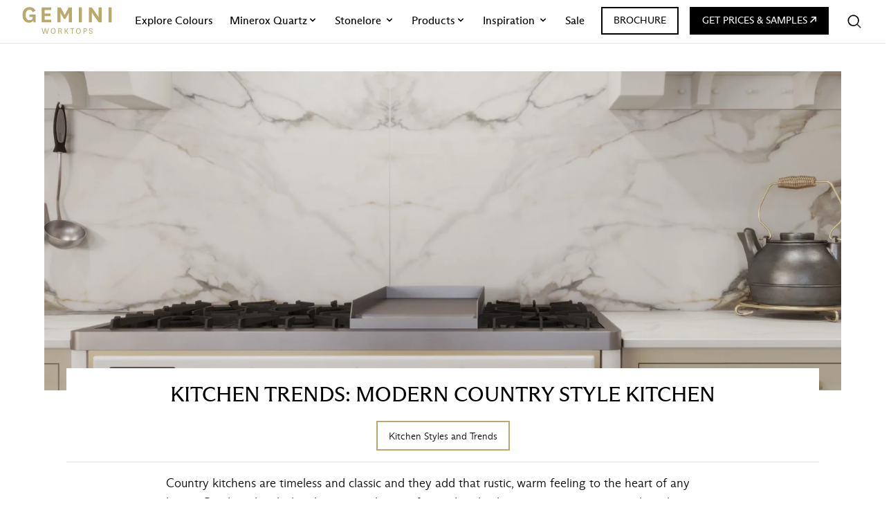

--- FILE ---
content_type: text/html; charset=UTF-8
request_url: https://www.geminiworktops.com/kitchen-trends-modern-country-style-kitchen
body_size: 37341
content:
<!DOCTYPE html>

<head>
	<meta charset="utf-8"/>
	<meta content="width=device-width, initial-scale=1.0" name="viewport">
	
		<link rel="preconnect" href="https://www.google-analytics.com/">
	<link rel="preconnect" href="https://www.googletagmanager.com/">
	<link rel="preconnect" href="https://dev.visualwebsiteoptimizer.com" />
	<link rel="preconnect" href="https://thick-groundhog.transforms.svdcdn.com" crossorigin>
	<link rel="preconnect" href="https://cdn.jsdelivr.net">
	<link rel="preconnect" href="https://cdnjs.cloudflare.com">
	<link rel="preconnect" href="https://widget.trustpilot.com" crossorigin>
	<link rel="preconnect" href="https://cdn.trustpilot.net" crossorigin>
	<link rel="dns-prefetch" href="//widget.trustpilot.com">
	<link rel="dns-prefetch" href="//cdn.trustpilot.net">
	<link rel="preconnect" href="https://kit.fontawesome.com">
	<link rel="preconnect" href="https://ajax.googleapis.com">

		<link rel="preload" href="/css/fonts/abcarizonasans-regular-webfont.woff2" as="font" type="font/woff2" crossorigin>
	<link rel="preload" href="/css/fonts/abcarizonasans-light-webfont.woff2" as="font" type="font/woff2" crossorigin>
	<link rel="preload" href="/css/fonts/abcarizonasans-medium-webfont.woff2" as="font" type="font/woff2" crossorigin>
	<link rel="preload" href="/css/fonts/abcarizonasans-bold-webfont.woff2" as="font" type="font/woff2" crossorigin>

		
	
		<link rel="preload" as="script" href="https://cdnjs.cloudflare.com/ajax/libs/alpinejs/3.14.8/cdn.js">
	<link rel="preload" as="script" href="https://cdn.jsdelivr.net/npm/swiper@11/swiper-bundle.min.js">
	<link rel="preload" as="script" href="https://widget.trustpilot.com/bootstrap/v5/tp.widget.bootstrap.min.js">
	
		<link href="/css/site.css?v=9be3f70ee34dbb44defd85b6011eb0b6ffb6d9e5" rel="stylesheet">

	<script type="436a8593e19fa527d2c69b60-text/javascript">
(function() {
    const originalPush = window.dataLayer && window.dataLayer.push;
    if (!originalPush) return;

    const getCookie = (name) => {
        const match = document.cookie.match(new RegExp('(^| )' + name + '=([^;]+)'));
        return match ? match[2] : null;
    };

    const setCookie = (name, value, days) => {
        const date = new Date();
        date.setTime(date.getTime() + (days * 24 * 60 * 60 * 1000));
        const expires = "expires=" + date.toUTCString();
        document.cookie = `${name}=${value}; ${expires}; path=/; SameSite=Lax`;
    };

    window.dataLayer.push = function(event) {
        if (event && event.event === 'quote-request-craft') {
            if (getCookie('quote_cookie')) {
                // Cookie exists — block the event
                return;
            } else {
                // First time — allow event and set cookie
                setCookie('quote_cookie', 'true', 30);
            }
        }

        return originalPush.call(this, event);
    };
})();
</script>

		<script type="436a8593e19fa527d2c69b60-text/javascript">(function(w,d,s,l,i){w[l]=w[l]||[];w[l].push({'gtm.start':new Date().getTime(),event:'gtm.js'});var f=d.getElementsByTagName(s)[0],j=d.createElement(s),dl=l!='dataLayer'?'&l='+l:'';j.async=true;j.src='https://www.googletagmanager.com/gtm.js?id='+i+dl;f.parentNode.insertBefore(j,f);})(window,document,'script','dataLayer','GTM-W5T9593');</script>

		<script type="436a8593e19fa527d2c69b60-text/javascript">(function(n,t,i,r){var u,f;n[i]=n[i]||{},n[i].initial={accountCode:"GEMIN11127",host:"GEMIN11127.pcapredict.com"},n[i].on=n[i].on||function(){(n[i].onq=n[i].onq||[]).push(arguments)},u=t.createElement("script"),u.async=!0,u.src=r,f=t.getElementsByTagName("script")[0],f.parentNode.insertBefore(u,f)})(window,document,"pca","https://GEMIN11127.pcapredict.com/js/sensor.js")</script>

		<script src="https://cdn.jsdelivr.net/npm/js-cookie@3.0.5/dist/js.cookie.min.js" defer type="436a8593e19fa527d2c69b60-text/javascript"></script>


		<script type='text/javascript' data-cfasync="false" id='vwoCode'>
		window._vwo_code || (function() {
			var account_id=899321,
			version=2.1,
			settings_tolerance=2000,
			hide_element='body',
			hide_element_style = 'opacity:0 !important;filter:alpha(opacity=0) !important;background:none !important;transition:none !important;',
			/* DO NOT EDIT BELOW THIS LINE */
			f=false,w=window,d=document,v=d.querySelector('#vwoCode'),cK='_vwo_'+account_id+'_settings',cc={};try{var c=JSON.parse(localStorage.getItem('_vwo_'+account_id+'_config'));cc=c&&typeof c==='object'?c:{}}catch(e){}var stT=cc.stT==='session'?w.sessionStorage:w.localStorage;code={nonce:v&&v.nonce,use_existing_jquery:function(){return typeof use_existing_jquery!=='undefined'?use_existing_jquery:undefined},library_tolerance:function(){return typeof library_tolerance!=='undefined'?library_tolerance:undefined},settings_tolerance:function(){return cc.sT||settings_tolerance},hide_element_style:function(){return'{'+(cc.hES||hide_element_style)+'}'},hide_element:function(){if(performance.getEntriesByName('first-contentful-paint')[0]){return''}return typeof cc.hE==='string'?cc.hE:hide_element},getVersion:function(){return version},finish:function(e){if(!f){f=true;var t=d.getElementById('_vis_opt_path_hides');if(t)t.parentNode.removeChild(t);if(e)(new Image).src='https://dev.visualwebsiteoptimizer.com/ee.gif?a='+account_id+e}},finished:function(){return f},addScript:function(e){var t=d.createElement('script');t.type='text/javascript';if(e.src){t.src=e.src}else{t.text=e.text}v&&t.setAttribute('nonce',v.nonce);d.getElementsByTagName('head')[0].appendChild(t)},load:function(e,t){var n=this.getSettings(),i=d.createElement('script'),r=this;t=t||{};if(n){i.textContent=n;d.getElementsByTagName('head')[0].appendChild(i);if(!w.VWO||VWO.caE){stT.removeItem(cK);r.load(e)}}else{var o=new XMLHttpRequest;o.open('GET',e,true);o.withCredentials=!t.dSC;o.responseType=t.responseType||'text';o.onload=function(){if(t.onloadCb){return t.onloadCb(o,e)}if(o.status===200||o.status===304){_vwo_code.addScript({text:o.responseText})}else{_vwo_code.finish('&e=loading_failure:'+e)}};o.onerror=function(){if(t.onerrorCb){return t.onerrorCb(e)}_vwo_code.finish('&e=loading_failure:'+e)};o.send()}},getSettings:function(){try{var e=stT.getItem(cK);if(!e){return}e=JSON.parse(e);if(Date.now()>e.e){stT.removeItem(cK);return}return e.s}catch(e){return}},init:function(){if(d.URL.indexOf('__vwo_disable__')>-1)return;var e=this.settings_tolerance();w._vwo_settings_timer=setTimeout(function(){_vwo_code.finish();stT.removeItem(cK)},e);var t;if(this.hide_element()!=='body'){t=d.createElement('style');var n=this.hide_element(),i=n?n+this.hide_element_style():'',r=d.getElementsByTagName('head')[0];t.setAttribute('id','_vis_opt_path_hides');v&&t.setAttribute('nonce',v.nonce);t.setAttribute('type','text/css');if(t.styleSheet)t.styleSheet.cssText=i;else t.appendChild(d.createTextNode(i));r.appendChild(t)}else{t=d.getElementsByTagName('head')[0];var i=d.createElement('div');i.style.cssText='z-index: 2147483647 !important;position: fixed !important;left: 0 !important;top: 0 !important;width: 100% !important;height: 100% !important;background: white !important;';i.setAttribute('id','_vis_opt_path_hides');i.classList.add('_vis_hide_layer');t.parentNode.insertBefore(i,t.nextSibling)}var o=window._vis_opt_url||d.URL,s='https://dev.visualwebsiteoptimizer.com/j.php?a='+account_id+'&u='+encodeURIComponent(o)+'&vn='+version;if(w.location.search.indexOf('_vwo_xhr')!==-1){this.addScript({src:s})}else{this.load(s+'&x=true')}}};w._vwo_code=code;code.init();})();
	</script> 

		<style>
		/* Ensure Alpine x-cloak hides content until init */
		[x-cloak] { display: none !important; }

		@media only screen and (max-width: 1023px) {
			.swiper-button-next, .swiper-button-prev {
				visibility: hidden;
			}
		}

		@media only screen and (min-width: 1024px) {
			.swiper-button-next, .swiper-button-prev {
				visibility: visible;
			}
		}

		.swiper-button-prev {
			color: #000000 !important;
			background: #fff;
			height: 45px !important;
			width: 45px !important;
			left: 0px;
		}

		.swiper-button-next:after, .swiper-button-prev:after {
			font-size: 20px !important;
		}

		.swiper-button-next {
			color: #000000 !important;
			background: #fff;
			height: 45px !important;
			width: 45px !important;
			right: 0px;
		}

	</style>

		<script src="/cdn-cgi/scripts/7d0fa10a/cloudflare-static/rocket-loader.min.js" data-cf-settings="436a8593e19fa527d2c69b60-|49"></script><link rel="preload" href="https://cdn.jsdelivr.net/npm/swiper@11/swiper-bundle.min.css" as="style" onload="this.onload=null;this.rel='stylesheet'">
	<noscript><link rel="stylesheet" href="https://cdn.jsdelivr.net/npm/swiper@11/swiper-bundle.min.css"></noscript>

		<script data-cfasync="false" src="https://cdn.jsdelivr.net/npm/@alpinejs/focus@3.x.x/dist/cdn.min.js" defer></script>
	<script data-cfasync="false" src="https://cdnjs.cloudflare.com/ajax/libs/alpinejs/3.14.8/cdn.js" integrity="sha512-9pBoQWH5nbYAzoNQy3KkxHn6UDIEfuz7VGPb++0kkcPHaYbe/Obfbd1F2dNbJ1lfuAPQ52Y3Lw1QFO3za2Bxug==" crossorigin="anonymous" referrerpolicy="no-referrer" defer></script>

		
		<script data-cfasync="false" src="https://cdn.jsdelivr.net/npm/swiper@11/swiper-bundle.min.js"></script>
		<script data-cfasync="false" src="https://kit.fontawesome.com/9752f48b15.js" crossorigin="anonymous" async></script>

		<script type="436a8593e19fa527d2c69b60-module" src="https://cdn.jsdelivr.net/npm/@slightlyoff/lite-vimeo@0.1.2/lite-vimeo.min.js"></script>


		
		

        
        
                
                
    


		<link rel="apple-touch-icon" sizes="180x180" href="/apple-touch-icon.png">
<link rel="icon" type="image/png" sizes="192x192"  href="/android-chrome-192x192.png">
<link rel="icon" type="image/png" sizes="32x32" href="/favicon-32x32.png">
<link rel="icon" type="image/png" sizes="16x16" href="/favicon-16x16.png">
<link rel="manifest" href="/manifest.json">
<meta name="msapplication-TileColor" content="#ffffff">
<meta name="msapplication-TileImage" content="/ms-icon-144x144.png">
<meta name="theme-color" content="#ffffff">
					
	
	
		<script data-cfasync="false" defer src="https://cdn.jsdelivr.net/npm/@finsweet/attributes-autovideo@1/autovideo.js"></script>
<title>Kitchen Trends: Modern Country Style Kitchen | Gemini Worktops</title><meta name="generator" content="SEOmatic">
<meta name="keywords" content="Kitchen Trends: Modern Country Style Kitchen">
<meta name="description" content="Create a timeless and classic rustic country kitchen with Gemini worktops and they add that rustic, warm feeling to the heart of any home.">
<meta name="referrer" content="no-referrer-when-downgrade">
<meta name="robots" content="all">
<meta content="112940577022456" property="fb:profile_id">
<meta content="en_GB" property="og:locale">
<meta content="Gemini Worktops" property="og:site_name">
<meta content="website" property="og:type">
<meta content="https://www.geminiworktops.com/kitchen-trends-modern-country-style-kitchen" property="og:url">
<meta content="Kitchen Trends: Modern Country Style Kitchen" property="og:title">
<meta content="Create a timeless and classic rustic country kitchen with Gemini worktops and they add that rustic, warm feeling to the heart of any home." property="og:description">
<meta content="https://thick-groundhog.transforms.svdcdn.com/production/assets/blog/Modern_Country_Kitchen.jpg?w=1200&amp;h=630&amp;q=82&amp;auto=format&amp;fit=crop&amp;dm=1659523608&amp;s=bdeea0333827e2f7a2e208f9f2d660f1" property="og:image">
<meta content="1200" property="og:image:width">
<meta content="630" property="og:image:height">
<meta content="Kitchen Trends: Modern Country Style Kitchen" property="og:image:alt">
<meta content="https://vimeo.com/user170433179" property="og:see_also">
<meta content="https://www.pinterest.co.uk/geminiworktops" property="og:see_also">
<meta content="https://www.instagram.com/geminiworktops/" property="og:see_also">
<meta content="https://www.youtube.com/channel/UCSkyjKE-4Ova2rdtGNhpZNg" property="og:see_also">
<meta content="https://www.linkedin.com/company/gemini-worktops/" property="og:see_also">
<meta content="https://www.facebook.com/geminiworktopsuk/" property="og:see_also">
<meta name="twitter:card" content="summary_large_image">
<meta name="twitter:creator" content="@">
<meta name="twitter:title" content="Kitchen Trends: Modern Country Style Kitchen">
<meta name="twitter:description" content="Create a timeless and classic rustic country kitchen with Gemini worktops and they add that rustic, warm feeling to the heart of any home.">
<meta name="twitter:image" content="https://thick-groundhog.transforms.svdcdn.com/production/assets/blog/Modern_Country_Kitchen.jpg?w=800&amp;h=418&amp;q=82&amp;auto=format&amp;fit=crop&amp;dm=1659523608&amp;s=4827bcb875a59a2d7f74fecb7ede0944">
<meta name="twitter:image:width" content="800">
<meta name="twitter:image:height" content="418">
<meta name="twitter:image:alt" content="Kitchen Trends: Modern Country Style Kitchen">
<meta name="google-site-verification" content="r9qbmKpBuP7ewdft6dt0NPaT7WjM1MHK6Zcow2hZFxE">
<meta name="msvalidate.01" content="9DBC7476D3895EB13412487A6EC668C4">
<link href="https://www.geminiworktops.com/kitchen-trends-modern-country-style-kitchen" rel="canonical">
<link href="https://www.geminiworktops.com/" rel="home">
<link type="text/plain" href="https://www.geminiworktops.com/humans.txt" rel="author"></head>

<body class="section" x-data="{menu_open: false, filter_open: false, slideOverOpen: false, showModal: false, isSticky: true, lastFocus: null, isMdUp: window.matchMedia('(min-width: 768px)').matches, isLgUp: window.matchMedia('(min-width: 1024px)').matches}" x-init="(() => { const mqMd = window.matchMedia('(min-width: 768px)'); const mqLg = window.matchMedia('(min-width: 1024px)'); const onMd = e => { isMdUp = e.matches; if (window.Alpine && Alpine.store('bp')) Alpine.store('bp').mdUp = e.matches; }; const onLg = e => { isLgUp = e.matches; if (window.Alpine && Alpine.store('bp')) Alpine.store('bp').lgUp = e.matches; }; if (window.Alpine) { Alpine.store('bp', { mdUp: mqMd.matches, lgUp: mqLg.matches }); } else { document.addEventListener('alpine:init', () => Alpine.store('bp', { mdUp: mqMd.matches, lgUp: mqLg.matches })); } if (mqMd.addEventListener) { mqMd.addEventListener('change', onMd); mqLg.addEventListener('change', onLg); } else { mqMd.addListener(onMd); mqLg.addListener(onLg); } })()">
		<noscript>
		<iframe src="https://www.googletagmanager.com/ns.html?id=GTM-W5T9593" height="0" width="0" style="display:none;visibility:hidden"></iframe>
	</noscript>

	
			<div class="header-top overflow:hidden flex lg:hidden items-center justify-between py-1 mx-auto bg-white border-b border-gray-100 w-full fixed" :class="{ 'mt-10': !closed }" style="z-index:70; margin-top:0px;"><div class="header-top-item flex pl-4 flex-shrink-0 min-w-0"><a href="/" aria-label="Logo" class="flex items-center"><div class="w-20 sm:w-28 md:w-[130px] [&>svg]:w-full [&>svg]:h-auto"><svg class="w-[115px] md:w-[130px]" viewBox="0 0 196 58" version="1.1" xmlns="http://www.w3.org/2000/svg" xmlns:xlink="http://www.w3.org/1999/xlink"><defs><polygon id="path-1" points="0 0.157608696 28.5257411 0.157608696 28.5257411 33.6560474 0 33.6560474"></polygon><polygon id="path-3" points="0 57.8423913 194.105138 57.8423913 194.105138 0.343873518 0 0.343873518"></polygon></defs><g id="Page-1" stroke="none" stroke-width="1" fill="none" fill-rule="evenodd"><g id="Gemini-Home---Desktop-HD" transform="translate(-722.000000, -57.000000)"><g id="Top-Section-Nav" transform="translate(100.000000, 0.000000)"><g id="Gemini-Worktops-logo---Gold" transform="translate(622.913043, 57.000000)"><g id="Group-3" transform="translate(0.000000, 0.186265)"><mask id="mask-2" fill="white"><use xlink:href="#path-1"></use></mask><g id="Clip-2"></g><path d="M14.9742589,21.4170158 L22.1325593,21.4170158 L22.1325593,22.947253 C22.1325593,26.2255138 19.5105237,28.2486364 15.1920455,28.2486364 C9.23443676,28.2486364 6.83018775,23.3856917 6.83018775,17.0985375 C6.83018775,9.01177866 11.0397727,5.95130435 15.2493577,5.95130435 C18.4158597,5.95130435 20.8229743,7.69932806 21.9147727,11.2526877 L28.2535079,8.18934783 C26.1759387,2.99972332 21.8603261,0.157035573 15.5187253,0.157035573 C5.9590415,0.157035573 -0.00143280632,6.27798419 -0.00143280632,17.0440909 C-0.00143280632,28.1941897 5.90172925,33.6560474 14.263587,33.6560474 C18.0891798,33.6560474 21.5880929,32.1831225 23.11833,29.2315415 L24.1012352,33.0026877 L28.5257411,33.0026877 L28.5257411,16.0067391 L14.9742589,16.0067391 L14.9742589,21.4170158 Z" id="Fill-1" fill="#BBA96C" mask="url(#mask-2)"></path></g><polygon id="Fill-4" fill="#BBA96C" points="62.5173518 27.4505632 48.1434387 27.4505632 48.1434387 19.7449308 60.8237747 19.7449308 60.8237747 14.1713142 48.1434387 14.1713142 48.1434387 6.73791502 62.5173518 6.73791502 62.5173518 1.0009585 41.5324704 1.0009585 41.5324704 33.1875198 62.5173518 33.1875198"></polygon><path d="M100.878449,33.1889526 L107.492283,33.1889526 L107.492283,0.999525692 L100.660662,0.999525692 L94.0468281,13.1869763 C92.4076976,16.1385573 91.9721245,17.6659289 91.9721245,17.6659289 L91.7514723,17.6659289 C91.7514723,17.6659289 91.3703458,16.1385573 89.6767688,13.1869763 L83.1173814,0.999525692 L76.1195553,0.999525692 L76.1195553,33.1889526 L82.7362549,33.1889526 L82.7362549,17.4481423 C82.7362549,13.7314427 82.4611561,11.8745257 82.4611561,11.8745257 L82.6789427,11.8745257 C82.6789427,11.8745257 83.335168,14.0065415 85.0831917,16.9581225 L90.0578953,25.5922134 L93.5539427,25.5922134 L98.5286462,16.9581225 C100.27667,14.0065415 100.987342,11.8745257 100.987342,11.8745257 L101.205128,11.8745257 C101.205128,11.8745257 100.878449,13.7314427 100.878449,17.4481423 L100.878449,33.1889526 Z" id="Fill-6" fill="#BBA96C"></path><mask id="mask-4" fill="white"><use xlink:href="#path-3"></use></mask><g id="Clip-9"></g><polygon id="Fill-8" fill="#BBA96C" mask="url(#mask-4)" points="122.679743 33.1895257 129.293577 33.1895257 129.293577 1.00009881 122.679743 1.00009881"></polygon><path d="M165.690583,15.3725791 C165.690583,19.4704051 165.90837,22.4219862 165.90837,22.4219862 L165.690583,22.4219862 C165.690583,22.4219862 164.487026,20.1266304 162.68169,17.5045949 L150.878231,0.998666008 L144.487915,0.998666008 L144.487915,33.1880929 L151.098883,33.1880929 L151.098883,18.9803854 C151.098883,14.4985672 150.769338,11.6014328 150.769338,11.6014328 L150.987125,11.6014328 C150.987125,11.6014328 152.245128,14.0601285 154.268251,16.8483696 L166.126156,33.1880929 L172.304417,33.1880929 L172.304417,0.998666008 L165.690583,0.998666008 L165.690583,15.3725791 Z" id="Fill-10" fill="#BBA96C" mask="url(#mask-4)"></path><polygon id="Fill-11" fill="#BBA96C" mask="url(#mask-4)" points="187.49417 33.1895257 194.108004 33.1895257 194.108004 1.00009881 187.49417 1.00009881"></polygon><path d="M53.7749407,53.5127372 C53.2935178,55.378251 53.1330435,56.6391206 53.1330435,56.6391206 L53.0528063,56.6391206 C53.0528063,56.6391206 52.8751383,55.378251 52.3937154,53.4926779 L50.4078458,45.7956423 L48.6454941,45.7956423 L46.5593281,53.4726186 C46.0607115,55.3381324 45.9174308,56.6391206 45.9174308,56.6391206 L45.8371937,56.6391206 C45.8371937,56.6391206 45.6566601,55.3180731 45.1752372,53.4525593 L43.1922332,45.7956423 L41.5301779,45.7956423 L44.7367984,57.6019664 L46.9404545,57.6019664 L48.8432213,50.265998 C49.3246443,48.3804249 49.407747,47.1596739 49.407747,47.1596739 L49.4851186,47.1596739 C49.4851186,47.1596739 49.5080435,48.3804249 50.0095257,50.265998 L51.9495455,57.6019664 L54.1560672,57.6019664 L57.3626877,45.7956423 L55.7980632,45.7956423 L53.7749407,53.5127372 Z" id="Fill-12" fill="#BBA96C" mask="url(#mask-4)"></path><path d="M66.8017292,45.5566502 C63.6352273,45.5566502 61.5719862,47.7603063 61.5719862,51.7091206 C61.5719862,55.6378755 63.6352273,57.8415316 66.8017292,57.8415316 C69.9682312,57.8415316 72.0314723,55.6378755 72.0314723,51.7091206 C72.0314723,47.7603063 69.9682312,45.5566502 66.8017292,45.5566502 M66.8017292,56.5004249 C64.4576581,56.5004249 63.2139822,54.6950889 63.2139822,51.7091206 C63.2139822,48.7231522 64.4576581,46.9206818 66.8017292,46.9206818 C69.1458004,46.9206818 70.3894763,48.7231522 70.3894763,51.7091206 C70.3894763,54.6950889 69.1458004,56.5004249 66.8017292,56.5004249" id="Fill-13" fill="#BBA96C" mask="url(#mask-4)"></path><path d="M85.0000889,54.0150791 C84.659081,52.691166 84.0372431,52.1896838 82.9139229,52.0492688 L82.9139229,52.0091502 C84.378251,51.9489723 85.6821047,50.9488735 85.6821047,49.0833597 C85.6821047,47.0000593 84.4785474,45.796502 81.7533498,45.796502 L77.8446542,45.796502 L77.8446542,57.5999605 L79.4092787,57.5999605 L79.4092787,52.5908696 L81.1143182,52.5908696 C82.3551285,52.5908696 83.1546344,52.8917589 83.5157016,54.3962055 L84.0171838,56.5396838 C84.1174802,57.0010474 84.237836,57.2818775 84.4986067,57.5999605 L86.2036462,57.5999605 C85.9199506,57.2618182 85.7222233,56.8405731 85.6018676,56.3792095 L85.0000889,54.0150791 Z M79.4092787,51.3099407 L79.4092787,47.1003557 L81.7160968,47.1003557 C83.3151087,47.1003557 84.0372431,47.8798024 84.0372431,49.1836561 C84.0372431,50.6078656 83.3151087,51.3099407 81.7160968,51.3099407 L79.4092787,51.3099407 Z" id="Fill-14" fill="#BBA96C" mask="url(#mask-4)"></path><polygon id="Fill-15" fill="#BBA96C" mask="url(#mask-4)" points="98.0884881 45.7973617 94.4606225 50.9268083 93.4175395 50.9268083 93.4175395 45.7973617 91.852915 45.7973617 91.852915 57.6036858 93.4175395 57.6036858 93.4175395 52.2908399 94.4004447 52.2908399 98.2862154 57.6036858 100.211907 57.6036858 95.7014328 51.528587 99.9339427 45.7973617"></polygon><polygon id="Fill-16" fill="#BBA96C" mask="url(#mask-4)" points="104.021166 45.7973617 104.021166 47.1585277 107.528676 47.1585277 107.528676 57.6036858 109.0933 57.6036858 109.0933 47.1585277 112.618004 47.1585277 112.618004 45.7973617"></polygon><path d="M121.757589,45.5566502 C118.591087,45.5566502 116.52498,47.7603063 116.52498,51.7091206 C116.52498,55.6378755 118.591087,57.8415316 121.757589,57.8415316 C124.924091,57.8415316 126.987332,55.6378755 126.987332,51.7091206 C126.987332,47.7603063 124.924091,45.5566502 121.757589,45.5566502 M121.757589,56.5004249 C119.413518,56.5004249 118.166976,54.6950889 118.166976,51.7091206 C118.166976,48.7231522 119.413518,46.9206818 121.757589,46.9206818 C124.10166,46.9206818 125.345336,48.7231522 125.345336,51.7091206 C125.345336,54.6950889 124.10166,56.5004249 121.757589,56.5004249" id="Fill-17" fill="#BBA96C" mask="url(#mask-4)"></path><path d="M136.147263,45.7959289 L132.800227,45.7959289 L132.800227,57.602253 L134.361986,57.602253 L134.361986,53.0917787 L136.307737,53.0917787 C138.972757,53.0917787 140.276611,51.6102569 140.276611,49.3034387 C140.276611,47.1399012 139.032935,45.7959289 136.147263,45.7959289 M136.167322,51.8108498 L134.361986,51.8108498 L134.361986,47.0997826 L136.127204,47.0997826 C137.752006,47.0997826 138.631749,47.9193478 138.631749,49.4037352 C138.631749,50.8250791 138.070089,51.8108498 136.167322,51.8108498" id="Fill-18" fill="#BBA96C" mask="url(#mask-4)"></path><path d="M149.414763,51.0485968 C147.689664,50.3866403 146.649447,49.9854545 146.649447,48.6615415 C146.649447,47.4608498 147.511996,46.7587747 148.755672,46.7587747 C150.036601,46.7587747 150.939269,47.5210277 151.056759,48.902253 L152.581265,48.6615415 C152.400731,46.3977075 150.818913,45.5351581 148.735613,45.5351581 C146.96753,45.5351581 145.104881,46.4177668 145.104881,48.8019565 C145.104881,51.0657905 146.867233,51.7306126 148.411798,52.3094664 C150.477905,53.0917787 151.019506,53.6534387 151.019506,54.7767589 C151.019506,56.0003755 150.096779,56.6394071 148.712688,56.6394071 C147.371581,56.6394071 146.408735,56.0003755 146.168024,54.4558103 L144.686502,54.716581 C144.984526,56.8801186 146.308439,57.8429644 148.65251,57.8429644 C150.818913,57.8429644 152.601324,56.7998814 152.601324,54.5561067 C152.601324,52.3696443 151.019506,51.6675692 149.414763,51.0485968" id="Fill-19" fill="#BBA96C" mask="url(#mask-4)"></path></g></g></g></g></svg></div></a></div><div class="flex items-center flex-shrink-0"><div class="cart relative group overflow-hidden block"><div id="cart-icon-mobile" class="sprig-component" data-hx-target="this" data-hx-include="this" data-hx-trigger="refresh" data-hx-get="https://www.geminiworktops.com/index.php/actions/sprig-core/components/render" data-hx-vals="{&quot;sprig:config&quot;:&quot;5d547d6af74097a73bbc91bd03740677d65623988de94d8b850bf5745247842e{\u0022id\u0022:\u0022cart-icon-mobile\u0022,\u0022siteId\u0022:1,\u0022template\u0022:\u0022shop\\\/cart\\\/cartWidget\u0022,\u0022variables\u0022:{\u0022domId\u0022:\u0022cart-icon-mobile\u0022}}&quot;}" s-trigger="refresh"><div><div 
    class="relative hidden lg:inline-block" ><button @click="slideOverOpen=true" class="w-full text-left font-sansmd text-sm py-3 text-default"><svg xmlns="http://www.w3.org/2000/svg" width="26" height="26" viewBox="0 0 24 24"><path d="M10.77 18.3a7.53 7.53 0 0 1-6.957-4.648 7.53 7.53 0 0 1 1.632-8.206 7.53 7.53 0 0 1 8.206-1.632A7.53 7.53 0 0 1 18.3 10.77a7.53 7.53 0 0 1-2.206 5.325A7.53 7.53 0 0 1 10.77 18.3zm0-13.55a6 6 0 0 0-5.543 3.704 6 6 0 0 0 1.301 6.539 6 6 0 0 0 6.539 1.301 6 6 0 0 0 3.704-5.543 6 6 0 0 0-6-6z"/><path d="M20 20.75a.74.74 0 0 1-.53-.22l-4.13-4.13a.75.75 0 0 1 .018-1.042.75.75 0 0 1 1.042-.018l4.13 4.13a.75.75 0 0 1 0 1.06.74.74 0 0 1-.53.22z"/ fill="#2D3434"></svg></button></div><style>
        @media (max-width: 350px) {
            .quote-text-small {
                display: inline;
            }
            .quote-text-large {
                display: none;
            }
        }
        @media (min-width: 351px) {
            .quote-text-small {
                display: none;
            }
            .quote-text-large {
                display: inline;
            }
        }
     </style><a href="/get-a-quote" alt="Get a Quote and Samples" class="inline-block bg-default border border-default hover:bg-transparent hover:border-default hover:border text-white hover:text-default block font-sansmd text-sm px-3 py-2 m-2 h-auto lg:hidden"><span class="quote-text-large">PRICES & SAMPLES </span><span class="quote-text-small">GET A QUOTE </span><svg xmlns="http://www.w3.org/2000/svg" version="1.1" class="inline-flex mb-[3px] group-hover:fill-current" width="9" fill="#fff" viewBox="0 0 96 96.0080591"><g><g id="Layer_1"><path d="M0,84.1289456L68.8730692,15.2397582l-.3868368-.5963734-56.0268637,1.1927468L28.3035594,0h67.6964406v67.3015447l-16.0376091,16.0376091,1.1927468-56.2202821-.7897918-.3948959L11.4761585,96.0080591,0,84.1289456Z"></path></g></g></svg></a></div></div></div><div class="block pt-1 pl-2 sm:pl-4 pr-4" id="mobiletoggle" ><button @click="$root.lastFocus = $event.currentTarget; menu_open=true" aria-label="Open menu" class="focus:outline-none focus:ring-0"><svg xmlns="http://www.w3.org/2000/svg" width="30" viewBox="0 0 384.97 384.97" fill="#2D3434"><path d="M12.03 120.303h360.909c6.641 0 12.03-5.39 12.03-12.03a12.04 12.04 0 0 0-12.03-12.03H12.03c-6.641 0-12.03 5.39-12.03 12.03a12.04 12.04 0 0 0 12.03 12.03zm360.909 60.152H12.03c-6.641 0-12.03 5.39-12.03 12.03a12.04 12.04 0 0 0 12.03 12.03h360.909c6.641 0 12.03-5.39 12.03-12.03s-5.389-12.03-12.03-12.03zm0 84.212H132.333c-6.641 0-12.03 5.39-12.03 12.03a12.04 12.04 0 0 0 12.03 12.03h240.606c6.641 0 12.03-5.39 12.03-12.03s-5.389-12.03-12.03-12.03z"/></svg></button></div></div></div></div><div class="w-full mx-auto bg-white border-b px-4 xl:px-8 hidden lg:block border-gray-200 lg:text-sm lg:text-base font-sans fixed" style="z-index:46;margin-top:-2px;height:65px"><div x-data="{ open: false }" class="relative flex flex-col w-full py-2 mx-auto bg-white md:flex-row" style="height:63px"><div class="flex flex-row items-center"><a class="text-lg focus:outline-none focus:ring lg:text-2xl" href="/"><div class="header-top-item flex w-2/6 justify-center lg:w-auto"><a href="/" aria-label="Gemini Worktops Homepage"><svg class="w-[115px] md:w-[130px]" viewBox="0 0 196 58" version="1.1" xmlns="http://www.w3.org/2000/svg" xmlns:xlink="http://www.w3.org/1999/xlink"><defs><polygon id="path-1" points="0 0.157608696 28.5257411 0.157608696 28.5257411 33.6560474 0 33.6560474"></polygon><polygon id="path-3" points="0 57.8423913 194.105138 57.8423913 194.105138 0.343873518 0 0.343873518"></polygon></defs><g id="Page-1" stroke="none" stroke-width="1" fill="none" fill-rule="evenodd"><g id="Gemini-Home---Desktop-HD" transform="translate(-722.000000, -57.000000)"><g id="Top-Section-Nav" transform="translate(100.000000, 0.000000)"><g id="Gemini-Worktops-logo---Gold" transform="translate(622.913043, 57.000000)"><g id="Group-3" transform="translate(0.000000, 0.186265)"><mask id="mask-2" fill="white"><use xlink:href="#path-1"></use></mask><g id="Clip-2"></g><path d="M14.9742589,21.4170158 L22.1325593,21.4170158 L22.1325593,22.947253 C22.1325593,26.2255138 19.5105237,28.2486364 15.1920455,28.2486364 C9.23443676,28.2486364 6.83018775,23.3856917 6.83018775,17.0985375 C6.83018775,9.01177866 11.0397727,5.95130435 15.2493577,5.95130435 C18.4158597,5.95130435 20.8229743,7.69932806 21.9147727,11.2526877 L28.2535079,8.18934783 C26.1759387,2.99972332 21.8603261,0.157035573 15.5187253,0.157035573 C5.9590415,0.157035573 -0.00143280632,6.27798419 -0.00143280632,17.0440909 C-0.00143280632,28.1941897 5.90172925,33.6560474 14.263587,33.6560474 C18.0891798,33.6560474 21.5880929,32.1831225 23.11833,29.2315415 L24.1012352,33.0026877 L28.5257411,33.0026877 L28.5257411,16.0067391 L14.9742589,16.0067391 L14.9742589,21.4170158 Z" id="Fill-1" fill="#BBA96C" mask="url(#mask-2)"></path></g><polygon id="Fill-4" fill="#BBA96C" points="62.5173518 27.4505632 48.1434387 27.4505632 48.1434387 19.7449308 60.8237747 19.7449308 60.8237747 14.1713142 48.1434387 14.1713142 48.1434387 6.73791502 62.5173518 6.73791502 62.5173518 1.0009585 41.5324704 1.0009585 41.5324704 33.1875198 62.5173518 33.1875198"></polygon><path d="M100.878449,33.1889526 L107.492283,33.1889526 L107.492283,0.999525692 L100.660662,0.999525692 L94.0468281,13.1869763 C92.4076976,16.1385573 91.9721245,17.6659289 91.9721245,17.6659289 L91.7514723,17.6659289 C91.7514723,17.6659289 91.3703458,16.1385573 89.6767688,13.1869763 L83.1173814,0.999525692 L76.1195553,0.999525692 L76.1195553,33.1889526 L82.7362549,33.1889526 L82.7362549,17.4481423 C82.7362549,13.7314427 82.4611561,11.8745257 82.4611561,11.8745257 L82.6789427,11.8745257 C82.6789427,11.8745257 83.335168,14.0065415 85.0831917,16.9581225 L90.0578953,25.5922134 L93.5539427,25.5922134 L98.5286462,16.9581225 C100.27667,14.0065415 100.987342,11.8745257 100.987342,11.8745257 L101.205128,11.8745257 C101.205128,11.8745257 100.878449,13.7314427 100.878449,17.4481423 L100.878449,33.1889526 Z" id="Fill-6" fill="#BBA96C"></path><mask id="mask-4" fill="white"><use xlink:href="#path-3"></use></mask><g id="Clip-9"></g><polygon id="Fill-8" fill="#BBA96C" mask="url(#mask-4)" points="122.679743 33.1895257 129.293577 33.1895257 129.293577 1.00009881 122.679743 1.00009881"></polygon><path d="M165.690583,15.3725791 C165.690583,19.4704051 165.90837,22.4219862 165.90837,22.4219862 L165.690583,22.4219862 C165.690583,22.4219862 164.487026,20.1266304 162.68169,17.5045949 L150.878231,0.998666008 L144.487915,0.998666008 L144.487915,33.1880929 L151.098883,33.1880929 L151.098883,18.9803854 C151.098883,14.4985672 150.769338,11.6014328 150.769338,11.6014328 L150.987125,11.6014328 C150.987125,11.6014328 152.245128,14.0601285 154.268251,16.8483696 L166.126156,33.1880929 L172.304417,33.1880929 L172.304417,0.998666008 L165.690583,0.998666008 L165.690583,15.3725791 Z" id="Fill-10" fill="#BBA96C" mask="url(#mask-4)"></path><polygon id="Fill-11" fill="#BBA96C" mask="url(#mask-4)" points="187.49417 33.1895257 194.108004 33.1895257 194.108004 1.00009881 187.49417 1.00009881"></polygon><path d="M53.7749407,53.5127372 C53.2935178,55.378251 53.1330435,56.6391206 53.1330435,56.6391206 L53.0528063,56.6391206 C53.0528063,56.6391206 52.8751383,55.378251 52.3937154,53.4926779 L50.4078458,45.7956423 L48.6454941,45.7956423 L46.5593281,53.4726186 C46.0607115,55.3381324 45.9174308,56.6391206 45.9174308,56.6391206 L45.8371937,56.6391206 C45.8371937,56.6391206 45.6566601,55.3180731 45.1752372,53.4525593 L43.1922332,45.7956423 L41.5301779,45.7956423 L44.7367984,57.6019664 L46.9404545,57.6019664 L48.8432213,50.265998 C49.3246443,48.3804249 49.407747,47.1596739 49.407747,47.1596739 L49.4851186,47.1596739 C49.4851186,47.1596739 49.5080435,48.3804249 50.0095257,50.265998 L51.9495455,57.6019664 L54.1560672,57.6019664 L57.3626877,45.7956423 L55.7980632,45.7956423 L53.7749407,53.5127372 Z" id="Fill-12" fill="#BBA96C" mask="url(#mask-4)"></path><path d="M66.8017292,45.5566502 C63.6352273,45.5566502 61.5719862,47.7603063 61.5719862,51.7091206 C61.5719862,55.6378755 63.6352273,57.8415316 66.8017292,57.8415316 C69.9682312,57.8415316 72.0314723,55.6378755 72.0314723,51.7091206 C72.0314723,47.7603063 69.9682312,45.5566502 66.8017292,45.5566502 M66.8017292,56.5004249 C64.4576581,56.5004249 63.2139822,54.6950889 63.2139822,51.7091206 C63.2139822,48.7231522 64.4576581,46.9206818 66.8017292,46.9206818 C69.1458004,46.9206818 70.3894763,48.7231522 70.3894763,51.7091206 C70.3894763,54.6950889 69.1458004,56.5004249 66.8017292,56.5004249" id="Fill-13" fill="#BBA96C" mask="url(#mask-4)"></path><path d="M85.0000889,54.0150791 C84.659081,52.691166 84.0372431,52.1896838 82.9139229,52.0492688 L82.9139229,52.0091502 C84.378251,51.9489723 85.6821047,50.9488735 85.6821047,49.0833597 C85.6821047,47.0000593 84.4785474,45.796502 81.7533498,45.796502 L77.8446542,45.796502 L77.8446542,57.5999605 L79.4092787,57.5999605 L79.4092787,52.5908696 L81.1143182,52.5908696 C82.3551285,52.5908696 83.1546344,52.8917589 83.5157016,54.3962055 L84.0171838,56.5396838 C84.1174802,57.0010474 84.237836,57.2818775 84.4986067,57.5999605 L86.2036462,57.5999605 C85.9199506,57.2618182 85.7222233,56.8405731 85.6018676,56.3792095 L85.0000889,54.0150791 Z M79.4092787,51.3099407 L79.4092787,47.1003557 L81.7160968,47.1003557 C83.3151087,47.1003557 84.0372431,47.8798024 84.0372431,49.1836561 C84.0372431,50.6078656 83.3151087,51.3099407 81.7160968,51.3099407 L79.4092787,51.3099407 Z" id="Fill-14" fill="#BBA96C" mask="url(#mask-4)"></path><polygon id="Fill-15" fill="#BBA96C" mask="url(#mask-4)" points="98.0884881 45.7973617 94.4606225 50.9268083 93.4175395 50.9268083 93.4175395 45.7973617 91.852915 45.7973617 91.852915 57.6036858 93.4175395 57.6036858 93.4175395 52.2908399 94.4004447 52.2908399 98.2862154 57.6036858 100.211907 57.6036858 95.7014328 51.528587 99.9339427 45.7973617"></polygon><polygon id="Fill-16" fill="#BBA96C" mask="url(#mask-4)" points="104.021166 45.7973617 104.021166 47.1585277 107.528676 47.1585277 107.528676 57.6036858 109.0933 57.6036858 109.0933 47.1585277 112.618004 47.1585277 112.618004 45.7973617"></polygon><path d="M121.757589,45.5566502 C118.591087,45.5566502 116.52498,47.7603063 116.52498,51.7091206 C116.52498,55.6378755 118.591087,57.8415316 121.757589,57.8415316 C124.924091,57.8415316 126.987332,55.6378755 126.987332,51.7091206 C126.987332,47.7603063 124.924091,45.5566502 121.757589,45.5566502 M121.757589,56.5004249 C119.413518,56.5004249 118.166976,54.6950889 118.166976,51.7091206 C118.166976,48.7231522 119.413518,46.9206818 121.757589,46.9206818 C124.10166,46.9206818 125.345336,48.7231522 125.345336,51.7091206 C125.345336,54.6950889 124.10166,56.5004249 121.757589,56.5004249" id="Fill-17" fill="#BBA96C" mask="url(#mask-4)"></path><path d="M136.147263,45.7959289 L132.800227,45.7959289 L132.800227,57.602253 L134.361986,57.602253 L134.361986,53.0917787 L136.307737,53.0917787 C138.972757,53.0917787 140.276611,51.6102569 140.276611,49.3034387 C140.276611,47.1399012 139.032935,45.7959289 136.147263,45.7959289 M136.167322,51.8108498 L134.361986,51.8108498 L134.361986,47.0997826 L136.127204,47.0997826 C137.752006,47.0997826 138.631749,47.9193478 138.631749,49.4037352 C138.631749,50.8250791 138.070089,51.8108498 136.167322,51.8108498" id="Fill-18" fill="#BBA96C" mask="url(#mask-4)"></path><path d="M149.414763,51.0485968 C147.689664,50.3866403 146.649447,49.9854545 146.649447,48.6615415 C146.649447,47.4608498 147.511996,46.7587747 148.755672,46.7587747 C150.036601,46.7587747 150.939269,47.5210277 151.056759,48.902253 L152.581265,48.6615415 C152.400731,46.3977075 150.818913,45.5351581 148.735613,45.5351581 C146.96753,45.5351581 145.104881,46.4177668 145.104881,48.8019565 C145.104881,51.0657905 146.867233,51.7306126 148.411798,52.3094664 C150.477905,53.0917787 151.019506,53.6534387 151.019506,54.7767589 C151.019506,56.0003755 150.096779,56.6394071 148.712688,56.6394071 C147.371581,56.6394071 146.408735,56.0003755 146.168024,54.4558103 L144.686502,54.716581 C144.984526,56.8801186 146.308439,57.8429644 148.65251,57.8429644 C150.818913,57.8429644 152.601324,56.7998814 152.601324,54.5561067 C152.601324,52.3696443 151.019506,51.6675692 149.414763,51.0485968" id="Fill-19" fill="#BBA96C" mask="url(#mask-4)"></path></g></g></g></g></svg></a></div></a></div><nav role="menu" :class="{'flex': open, 'hidden': !open}" class="flex-col items-center flex-grow hidden md:pb-0 md:flex md:justify-center md:flex-row"><a href="/worktop-colours"><div class="order-last md:order-none mr-2" style="z-index:100"><div class="relative"><nav class="relative flex items-center justify-around w-full sm:h-8"><div class="flex items-center justify-between flex-1"><div class="flex items-center -mr-2" x-on:click="openMobileMenu = !openMobileMenu"><button type="button" class="flex flex-row items-center w-full px-2 py-2 mt-2 text-sm text-left text-default md:w-auto md:inline md:mt-0 focus:outline-none focus:shadow-outline" id="colours-menu" aria-label="Shop colours menu" aria-haspopup="true"><span class="text-base font-sans 2xl:text-base ">
                   Explore Colours
                  </span></button></div></div></nav></div></div></a><div class="order-last md:order-none" style="z-index:100" x-data="{ openMobileMenu: false }" x-on:click.away="openMobileMenu = false"><div class="relative"><nav class="relative flex items-center justify-around w-full sm:h-8"><div class="flex items-center justify-between flex-1"><div class="flex items-center -mr-2" x-on:click="openMobileMenu = !openMobileMenu"><button type="button" class="flex flex-row items-center w-full px-2 xl:px-4 py-2 mt-2 text-sm text-left text-default md:w-auto md:inline md:mt-0 focus:outline-none focus:shadow-outline" id="minerox-menu" aria-label="Brands menu" aria-haspopup="true" :aria-expanded="openMobileMenu.toString()" aria-controls="minerox-panel"><span class="text-sm lg:text-base 2xl:text-base font-sans">
                   Minerox <span class="hidden xl:inline">Quartz</span></span><svg fill="currentColor" viewBox="0 0 20 20" :class="{'rotate-180': open, 'rotate-0': !open}" class="inline w-4 h-4 mt-1 ml-0 transition-transform duration-0 transform rotate-0 md:-mt-1" aria-hidden="true" focusable="false"><path fill-rule="evenodd" d="M5.293 7.293a1 1 0 011.414 0L10 10.586l3.293-3.293a1 1 0 111.414 1.414l-4 4a1 1 0 01-1.414 0l-4-4a1 1 0 010-1.414z" clip-rule="evenodd"></path></svg></button></div></div></nav></div><div x-on:click="openMobileMenu = false" x-transition:enter="transition ease-out duration-0" x-transition:enter-start="opacity-0 transform scale-95" x-transition:enter-end="opacity-100 transform scale-100" x-transition:leave="transition ease-in duration-100" x-transition:leave-start="opacity-100 transform scale-100" x-transition:leave-end="opacity-0 transform scale-95" :class="{'translate-y-0 duration-0': openMobileMenu, '-translate-y-full': ! openMobileMenu}" class="fixed inset-0 top-0 h-screen overflow-y-auto origin-top transform -translate-y-full" x-cloak role="dialog" aria-modal="true" id="minerox-panel"><div class="relative overflow-hidden bg-white shadow-xl lg:bg-transparent" aria-orientation="vertical" aria-labelledby="minerox-menu"><div class="bg-white border-y"><div class="grid px-4 py-6 mx-auto 2xl:max-w-7xl gap-4 grid-cols-3 lg:px-8 lg:py-8 xl:py-8" style="margin-top:63px"><div><div class="relative p-2 hover:bg-gray-50"><a href="/minerox-quartz-worktops/"><div><div class="absolute flex items-center justify-center w-20 h-20 "><img src="https://thick-groundhog.transforms.svdcdn.com/local/assets/blog/Gemini-Quartz-Discover.jpg?w=500&amp;h=500&amp;auto=compress%2Cformat&amp;fit=crop&amp;dm=1715689986&amp;s=4c3b8f3f0d0e1ed4793c2e1dafb92f7a" class="lazyload h-20 w-20  border border-gray-200 float-left" alt="Minerox Quartz Worktops" loading="lazy" decoding="async" fetchpriority="low" width="80" height="80"></div><p class="mt-4 ml-24 text-base font-sans text-black">
        Minerox Quartz Worktops
      </p></div><div class="ml-24 text-sm text-gray-500 h-20 mr-8">
      The world&#039;s most beautiful and durable quartz surfaces. Explore our range of exclusive colours
    </div></a></div></div><div><div class="relative p-2 hover:bg-gray-50"><a href="/minerox-quartz-worktops/design-options"><div><div class="absolute flex items-center justify-center w-20 h-20 "><img src="https://thick-groundhog.transforms.svdcdn.com/local/assets/blog/Gemini-Quartz-Design-Options.jpg?w=500&amp;h=500&amp;auto=compress%2Cformat&amp;fit=crop&amp;dm=1715689762&amp;s=d21a743acc87f284e5fea8d8e3b2436a" class="lazyload h-20 w-20  border border-gray-200 float-left" alt="Quartz Design Options" loading="lazy" decoding="async" fetchpriority="low" width="80" height="80"></div><p class="mt-4 ml-24 text-base font-sans text-black">
        Design Options
      </p></div><div class="ml-24 text-sm text-gray-500 h-20 mr-8">
      From splashbacks to sink grooves, create your bespoke worktop design
    </div></a></div></div><div><div class="relative p-2 hover:bg-gray-50"><a href="/how-we-compare"><div><div class="absolute flex items-center justify-center w-20 h-20 "><img src="https://thick-groundhog.transforms.svdcdn.com/local/assets/blog/Axix-sink.jpg?w=600&amp;h=600&amp;auto=compress%2Cformat&amp;fit=crop&amp;dm=1703091095&amp;s=8357bf715e3fc97b1cc22cf85c153726" class="lazyload h-20 w-20  border border-gray-200 float-left" alt="How we compare" loading="lazy" decoding="async" fetchpriority="low" width="80" height="80"></div><p class="mt-4 ml-24 text-base font-sans text-black">
        How we compare
      </p></div><div class="ml-24 text-sm text-gray-500 h-20 mr-8">
      Not all worktops are made equal, discover how we differ to leading brands
    </div></a></div></div><div><div class="relative p-2 hover:bg-gray-50"><a href="/minerox-quartz-worktops/care-and-maintenance"><div><div class="absolute flex items-center justify-center w-20 h-20 "><img src="https://thick-groundhog.transforms.svdcdn.com/local/assets/blog/Gemini-Quartz-Care.jpg?w=500&amp;h=500&amp;auto=compress%2Cformat&amp;fit=crop&amp;dm=1715689761&amp;s=9f4ac74e56f3dc78f2498203105b35c4" class="lazyload h-20 w-20  border border-gray-200 float-left" alt="Quartz Care &amp; Maintenance" loading="lazy" decoding="async" fetchpriority="low" width="80" height="80"></div><p class="mt-4 ml-24 text-base font-sans text-black">
        Care Guidelines
      </p></div><div class="ml-24 text-sm text-gray-500 h-20 mr-8">
      Keep your worktops looking as good as new with our care guidelines
    </div></a></div></div></div><div></div></div></div></div></div><div class="order-last md:order-none" style="z-index:100" x-data="{ openMobileMenu: false }" x-on:click.away="openMobileMenu = false"><div class="relative"><nav class="relative flex items-center justify-around w-full sm:h-8"><div class="flex items-center justify-between flex-1"><div class="flex items-center -mr-2" x-on:click="openMobileMenu = !openMobileMenu"><button type="button" class="flex flex-row items-center w-full px-2 xl:px-4 py-2 mt-2 text-sm text-left text-default md:w-auto md:inline md:mt-0 focus:outline-none focus:shadow-outline" id="stonelore-menu" aria-label="Brands menu" aria-haspopup="true" :aria-expanded="openMobileMenu.toString()" aria-controls="stonelore-panel"><span class="text-sm lg:text-base 2xl:text-base font-sans">
                       Stonelore 
                      </span><svg fill="currentColor" viewBox="0 0 20 20" :class="{'rotate-180': open, 'rotate-0': !open}" class="inline w-4 h-4 mt-1 ml-0 transition-transform duration-0 transform rotate-0 md:-mt-1" aria-hidden="true" focusable="false"><path fill-rule="evenodd" d="M5.293 7.293a1 1 0 011.414 0L10 10.586l3.293-3.293a1 1 0 111.414 1.414l-4 4a1 1 0 01-1.414 0l-4-4a1 1 0 010-1.414z" clip-rule="evenodd"></path></svg></button></div></div></nav></div><div x-on:click="openMobileMenu = false" x-transition:enter="transition ease-out duration-0" x-transition:enter-start="opacity-0 transform scale-95" x-transition:enter-end="opacity-100 transform scale-100" x-transition:leave="transition ease-in duration-100" x-transition:leave-start="opacity-100 transform scale-100" x-transition:leave-end="opacity-0 transform scale-95" :class="{'translate-y-0 duration-0': openMobileMenu, '-translate-y-full': ! openMobileMenu}" class="fixed inset-0 top-0 h-screen overflow-y-auto origin-top transform -translate-y-full" x-cloak role="dialog" aria-modal="true" id="stonelore-panel"><div class="relative overflow-hidden bg-white shadow-xl lg:bg-transparent" aria-orientation="vertical" aria-labelledby="stonelore-menu"><div class="bg-white border-y"><div class="grid px-4 py-6 mx-auto 2xl:max-w-7xl gap-4 grid-cols-3 lg:px-8 lg:py-8 xl:py-8" style="margin-top:63px"><div><div class="relative p-2 hover:bg-gray-50"><a href="/stonelore-quartz"><div><div class="absolute flex items-center justify-center w-20 h-20 "><img src="https://thick-groundhog.transforms.svdcdn.com/local/assets/general/Stonelore-Menu-Item.jpg?w=600&amp;h=600&amp;auto=compress%2Cformat&amp;fit=crop&amp;dm=1734352526&amp;s=336d105a7e3b341c8acd7d38ee6bf501" class="lazyload h-20 w-20  border border-gray-200 float-left" alt="Stonelore Quartz Worktops" loading="lazy" decoding="async" fetchpriority="low" width="80" height="80"></div><p class="mt-4 ml-24 text-base font-sans text-black">
        Stonelore Quartz
      </p></div><div class="ml-24 text-sm text-gray-500 h-20 mr-8">
      High-performance hybrid mineral surface, exclusive to Gemini Worktops. Explore our range of exclusive colours
    </div></a></div></div><div><div class="relative p-2 hover:bg-gray-50"><a href="/stonelore-quartz/design-options"><div><div class="absolute flex items-center justify-center w-20 h-20 "><img src="https://thick-groundhog.transforms.svdcdn.com/local/assets/design-options/03-AXIX-SINK-CUT-OUT_2024-12-18-164622_mwmz.jpg?w=1000&amp;h=1000&amp;q=100&amp;auto=format&amp;fit=crop&amp;dm=1734540382&amp;s=b0fa4f87791b328d18c029b5cf1e6ac3" class="lazyload h-20 w-20  border border-gray-200 float-left" alt="Stonelore Design Options" loading="lazy" decoding="async" fetchpriority="low" width="80" height="80"></div><p class="mt-4 ml-24 text-base font-sans text-black">
        Design Options
      </p></div><div class="ml-24 text-sm text-gray-500 h-20 mr-8">
      From splashbacks to sink grooves, create your bespoke worktop design
    </div></a></div></div><div><div class="relative p-2 hover:bg-gray-50"><a href="/stonelore-quartz/care-and-maintenance"><div><div class="absolute flex items-center justify-center w-20 h-20 "><img src="https://thick-groundhog.transforms.svdcdn.com/local/assets/design-options/36-WALL-CLADDING_2024-12-18-165740_sqgo.jpg?w=1000&amp;h=1000&amp;q=100&amp;auto=format&amp;fit=crop&amp;dm=1734541061&amp;s=934a5fbe80c97d5771748bb5fb13eae2" class="lazyload h-20 w-20  border border-gray-200 float-left" alt="Stonelore Design Options" loading="lazy" decoding="async" fetchpriority="low" width="80" height="80"></div><p class="mt-4 ml-24 text-base font-sans text-black">
        Care Guidelines
      </p></div><div class="ml-24 text-sm text-gray-500 h-20 mr-8">
      Keep your worktops looking as good as new with our care guidelines
    </div></a></div></div></div><div></div></div></div></div></div><div class="order-last md:order-none"  style="z-index:400" x-data="{ openMobileMenu: false }" x-on:click.away="openMobileMenu = false"><div class="relative"><nav class="relative flex items-center justify-around w-full sm:h-8"><div class="flex items-center justify-between flex-1"><div class="flex items-center -mr-2" x-on:click="openMobileMenu = !openMobileMenu"><button type="button" class="flex flex-row items-center w-full px-2 xl:px-4 py-2 mt-2 text-sm text-left text-default md:w-auto md:inline md:mt-0 focus:outline-none focus:shadow-outline" id="products-menu" aria-label="Products menu" aria-haspopup="true" :aria-expanded="openMobileMenu.toString()" aria-controls="products-panel"><p class="text-sm lg:inline-flex 2xl:hidden 2xl:text-base lg:text-base font-sans inline">                   
                     Products
                  </p><p class="text-sm lg:hidden 2xl:inline-flex 2xl:text-base lg:text-base font-sans">                   
                    Shop Products
                  </p><svg fill="currentColor" viewBox="0 0 20 20" :class="{'rotate-180': open, 'rotate-0': !open}" class="inline w-4 h-4 mt-1 ml-0 transition-transform duration-0 transform rotate-0 md:-mt-1" aria-hidden="true" focusable="false"><path fill-rule="evenodd" d="M5.293 7.293a1 1 0 011.414 0L10 10.586l3.293-3.293a1 1 0 111.414 1.414l-4 4a1 1 0 01-1.414 0l-4-4a1 1 0 010-1.414z" clip-rule="evenodd"></path></svg></button></div></div></nav></div><div x-on:click="openMobileMenu = false" x-transition:enter="transition ease-out duration-0" x-transition:enter-start="opacity-0 transform scale-95" x-transition:enter-end="opacity-100 transform scale-100" x-transition:leave="transition ease-in duration-100" x-transition:leave-start="opacity-100 transform scale-100" x-transition:leave-end="opacity-0 transform scale-95" :class="{'translate-y-0 duration-0': openMobileMenu, '-translate-y-full': ! openMobileMenu}" class="fixed inset-0 top-0 h-screen overflow-y-auto origin-top transform -translate-y-full" x-cloak role="dialog" aria-modal="true" id="products-panel"><div class="relative overflow-hidden bg-white shadow-xl lg:bg-transparent" aria-orientation="vertical" aria-labelledby="products-menu"><div class="bg-white border-y"><div class="grid px-4 py-6 mx-auto 2xl:max-w-7xl gap-4 grid-cols-3 lg:px-8 lg:py-8 xl:py-8" style="margin-top:63px"><div><div class="relative p-2 hover:bg-gray-50"><a href="/minerox-quartz-worktops"><div><div class="absolute flex items-center justify-center w-20 h-20 "><img src="https://thick-groundhog.transforms.svdcdn.com/local/assets/material-images/gemini-quartz.jpg?w=200&amp;h=200&amp;auto=compress%2Cformat&amp;fit=crop&amp;dm=1686086251&amp;s=b8a8adc37fa59775182f363a176f51f2" class="lazyload h-20 w-20  border border-gray-200 float-left" alt="Quartz Kitchen Worktops" loading="lazy" decoding="async" fetchpriority="low" width="80" height="80"></div><p class="mt-4 ml-24 text-base font-sans text-black">
        Minerox Quartz Worktops
      </p></div><div class="ml-24 text-sm text-gray-500 h-20 mr-8">
      Minerox Quartz is the UK&#039;s number one high-performance quartz worktop brand
    </div></a></div></div><div><div class="relative p-2 hover:bg-gray-50"><a href="/stonelore-quartz"><div><div class="absolute flex items-center justify-center w-20 h-20 "><img src="https://thick-groundhog.transforms.svdcdn.com/local/assets/general/Stonelore-Menu-Item.jpg?w=600&amp;h=600&amp;auto=compress%2Cformat&amp;fit=crop&amp;dm=1734352526&amp;s=336d105a7e3b341c8acd7d38ee6bf501" class="lazyload h-20 w-20  border border-gray-200 float-left" alt="Stonelore Kitchen Worktops" loading="lazy" decoding="async" fetchpriority="low" width="80" height="80"></div><p class="mt-4 ml-24 text-base font-sans text-black">
        Stonelore Quartz Worktops
      </p></div><div class="ml-24 text-sm text-gray-500 h-20 mr-8">
      With Stonelore, every surface becomes a piece of living history, telling a tale that transcends time
    </div></a></div></div><div><div class="relative p-2 hover:bg-gray-50"><a href="/sinks"><div><div class="absolute flex items-center justify-center w-20 h-20 "><img src="https://thick-groundhog.transforms.svdcdn.com/local/assets/material-images/Sinks.jpg?w=200&amp;h=200&amp;auto=compress%2Cformat&amp;fit=crop&amp;dm=1686086587&amp;s=39702c6e095b18b27a0322b52b537c55" class="lazyload h-20 w-20  border border-gray-200 float-left" alt="Sinks" loading="lazy" decoding="async" fetchpriority="low" width="80" height="80"></div><p class="mt-4 ml-24 text-base font-sans text-black">
        Kitchen Sinks
      </p></div><div class="ml-24 text-sm text-gray-500 h-20 mr-8">
      High quality, European designed, sinks from UKINOX &amp; The 1810 Company
    </div></a></div></div><div><div class="relative p-2 hover:bg-gray-50"><a href="/taps"><div><div class="absolute flex items-center justify-center w-20 h-20 "><img src="https://thick-groundhog.transforms.svdcdn.com/local/assets/general/Kitchen-Taps.jpg?w=368&amp;h=368&amp;auto=compress%2Cformat&amp;fit=crop&amp;dm=1733911633&amp;s=fa92337bc8d946d5e875562b5b9d96f0" class="lazyload h-20 w-20  border border-gray-200 float-left" alt="Kitchen Taps" loading="lazy" decoding="async" fetchpriority="low" width="80" height="80"></div><p class="mt-4 ml-24 text-base font-sans text-black">
        Kitchen Taps
      </p></div><div class="ml-24 text-sm text-gray-500 h-20 mr-8">
      Choose from our selection of stylish kitchen taps from UKINOX
    </div></a></div></div><div><div class="relative p-2 hover:bg-gray-50"><a href="/taps/quooker"><div><div class="absolute flex items-center justify-center w-20 h-20 "><img src="https://thick-groundhog.transforms.svdcdn.com/local/assets/general/Quooker-taps_2025-03-17-103014_tovl.jpg?w=597&amp;h=595&amp;auto=compress%2Cformat&amp;fit=crop&amp;dm=1742207415&amp;s=e351104d291e2d563cdd791a2d1cc72c" class="lazyload h-20 w-20  border border-gray-200 float-left" alt="Quooker Taps" loading="lazy" decoding="async" fetchpriority="low" width="80" height="80"></div><p class="mt-4 ml-24 text-base font-sans text-black">
        Quooker Taps
      </p></div><div class="ml-24 text-sm text-gray-500 h-20 mr-8">
      Enjoy instant boiling, hot, and cold water with a Quooker tap
    </div></a></div></div><div><div class="relative p-2 hover:bg-gray-50"><a href="/arc-led-strip-lighting"><div><div class="absolute flex items-center justify-center w-20 h-20 "><img src="https://thick-groundhog.transforms.svdcdn.com/local/assets/general/Arc-LED-Lighting.jpg?w=660&amp;h=378&amp;q=85&amp;auto=format&amp;fit=crop&amp;dm=1703000162&amp;s=995606a95aa7d34e89bd1a5de74fe065" class="lazyload h-20 w-20  border border-gray-200 float-left" alt="LED Lighting" loading="lazy" decoding="async" fetchpriority="low" width="80" height="80"></div><p class="mt-4 ml-24 text-base font-sans text-black">
        LED Lighting
      </p></div><div class="ml-24 text-sm text-gray-500 h-20 mr-8">
      Practical and stylish illumination of your surface design
    </div></a></div></div></div></div></div></div></div><div class="order-last md:order-none"  style="z-index:100" x-data="{ openMobileMenu: false }" x-on:click.away="openMobileMenu = false"><div class="relative"><nav class="relative flex items-center justify-around w-full sm:h-8"><div class="flex items-center justify-between flex-1"><div class="flex items-center -mr-2" x-on:click="openMobileMenu = !openMobileMenu"><button type="button" class="flex flex-row items-center w-full px-2 xl:px-4 py-2 mt-2 text-sm text-left text-default md:w-auto md:inline md:mt-0 focus:outline-none focus:shadow-outline" id="inspiration-menu" aria-label="Inspiration" aria-haspopup="true" :aria-expanded="openMobileMenu.toString()" aria-controls="inspiration-panel"><span class="text-sm lg:text-base font-sans 2xl:text-base ">
                  Inspiration
                  </span><svg fill="currentColor" viewBox="0 0 20 20" :class="{'rotate-180': open, 'rotate-0': !open}" class="inline w-4 h-4 mt-1 ml-0 transition-transform duration-0 transform rotate-0 md:-mt-1" aria-hidden="true" focusable="false"><path fill-rule="evenodd" d="M5.293 7.293a1 1 0 011.414 0L10 10.586l3.293-3.293a1 1 0 111.414 1.414l-4 4a1 1 0 01-1.414 0l-4-4a1 1 0 010-1.414z" clip-rule="evenodd"></path></svg></button></div></div></nav></div><div x-on:click="openMobileMenu = false" x-transition:enter="transition ease-out duration-0" x-transition:enter-start="opacity-0 transform scale-95" x-transition:enter-end="opacity-100 transform scale-100" x-transition:leave="transition ease-in duration-100" x-transition:leave-start="opacity-100 transform scale-100" x-transition:leave-end="opacity-0 transform scale-95" :class="{'translate-y-0 duration-0': openMobileMenu, '-translate-y-full': ! openMobileMenu}" class="fixed inset-0 top-0 h-screen overflow-y-auto origin-top transform -translate-y-full" x-cloak role="dialog" aria-modal="true" id="inspiration-panel"><div class="relative overflow-hidden bg-white shadow-xl lg:bg-transparent" aria-orientation="vertical" aria-labelledby="inspiration-menu"><div class="bg-white border-y"><div class="grid px-4 py-6 mx-auto 2xl:max-w-7xl gap-4 grid-cols-3 lg:px-8 lg:py-8 xl:py-8" style="margin-top:63px"><div><div class="relative p-2 hover:bg-gray-50"><a href="/the-gemini-difference" aria-label="The Gemini Difference"><div><div class="absolute flex items-center justify-center w-20 h-20 "><img src="https://thick-groundhog.transforms.svdcdn.com/local/assets/general/Gemini-Difference.jpg?w=200&amp;h=200&amp;auto=compress%2Cformat&amp;fit=crop&amp;dm=1696499231&amp;s=6dc61ec2ed0702316b5f0b8102ad3e59" class="lazyload h-20 w-20  border border-gray-200 float-left" alt="The Gemini Difference" loading="lazy" decoding="async" fetchpriority="low" width="80" height="80"></div><p class="mt-4 ml-24 text-base font-sans text-black">
        The Gemini Difference
      </p></div><div class="ml-24 text-sm text-gray-500 h-20 mr-8">
      We&#039;re the only company in the UK that designs, sources, makes and installs our own stone surfaces
    </div></a></div></div><div><div class="relative p-2 hover:bg-gray-50"><a href="/gallery" aria-label="Customer Kitchen Gallery"><div><div class="absolute flex items-center justify-center w-20 h-20 "><img src="https://thick-groundhog.transforms.svdcdn.com/local/assets/blog/Gallery.jpg?w=500&amp;h=500&amp;auto=compress%2Cformat&amp;fit=crop&amp;dm=1715689754&amp;s=25e7534a54584200b3e37f0ac7d98da2" class="lazyload h-20 w-20  border border-gray-200 float-left" alt="Gallery" loading="lazy" decoding="async" fetchpriority="low" width="80" height="80"></div><p class="mt-4 ml-24 text-base font-sans text-black">
        Case Study Galleries
      </p></div><div class="ml-24 text-sm text-gray-500 h-20 mr-8">
      Be inspired with our library of case studies and real customer kitchen images
    </div></a></div></div><div><div class="relative p-2 hover:bg-gray-50"><a href="/styles-and-trends" aria-label="Styles and Trends Blog"><div><div class="absolute flex items-center justify-center w-20 h-20 "><img src="https://thick-groundhog.transforms.svdcdn.com/local/assets/material-images/Style-and-Trends.jpg?w=200&amp;h=200&amp;auto=compress%2Cformat&amp;fit=crop&amp;dm=1686087063&amp;s=2e96bdb5df20c712be96652109238acc" class="lazyload h-20 w-20  border border-gray-200 float-left" alt="Styles &amp; Trends" loading="lazy" decoding="async" fetchpriority="low" width="80" height="80"></div><p class="mt-4 ml-24 text-base font-sans text-black">
        Styles &amp; Trends
      </p></div><div class="ml-24 text-sm text-gray-500 h-20 mr-8">
      Read our weekly blog for the latest news, styles and trends
    </div></a></div></div><div><div class="relative p-2 hover:bg-gray-50"><a href="/kitchen-stories" aria-label="Kitchen Stories"><div><div class="absolute flex items-center justify-center w-20 h-20 "><img src="https://thick-groundhog.transforms.svdcdn.com/local/assets/material-images/Kitchen-Stories.jpg?w=200&amp;h=200&amp;auto=compress%2Cformat&amp;fit=crop&amp;dm=1686087067&amp;s=4c2f8d9e65f133c532fee8ab631f5fb3" class="lazyload h-20 w-20  border border-gray-200 float-left" alt="Kitchen Stories" loading="lazy" decoding="async" fetchpriority="low" width="80" height="80"></div><p class="mt-4 ml-24 text-base font-sans text-black">
        Kitchen Stories
      </p></div><div class="ml-24 text-sm text-gray-500 h-20 mr-8">
      Read real life stories of our customers renovating in style
    </div></a></div></div><div><div class="relative p-2 hover:bg-gray-50"><a href="/worktop-design-consultation" aria-label="Worktop Design Consultation"><div><div class="absolute flex items-center justify-center w-20 h-20 "><img src="https://thick-groundhog.transforms.svdcdn.com/local/assets/material-images/Consultation.jpg?w=200&amp;h=200&amp;auto=compress%2Cformat&amp;fit=crop&amp;dm=1686087308&amp;s=885781c94535deb11914b6fd53a09020" class="lazyload h-20 w-20  border border-gray-200 float-left" alt="Book Consultation" loading="lazy" decoding="async" fetchpriority="low" width="80" height="80"></div><p class="mt-4 ml-24 text-base font-sans text-black">
        Book a consultation
      </p></div><div class="ml-24 text-sm text-gray-500 h-20 mr-8">
      Start your Gemini journey today and book a free, expert design consultation
    </div></a></div></div></div></div></div></div></div><a href="/sale-offers"><div class="flex flex-row items-center w-full px-2 xl:px-4 py-2 mt-2 text-sm text-left text-default md:w-auto md:inline md:mt-0 focus:outline-none focus:shadow-outline"><span class="text-sm lg:text-base 2xl:text-base font-sans">
  Sale
  </span></div></a><div class="flex pl-2"><div id="arrow" class="flex bg-white back hover:bg-default 2xl:ml-2 2xl:mr-2 border-2 border-default px-2 xl:px-4 hover:text-white hover:border-default px-2 py-2 items-center"><p class="text-sm font-sans"><a href="/brochure">BROCHURE</a><svg xmlns="http://www.w3.org/2000/svg" version="1.1" class="hidden 2xl:inline-flex mb-[3px] ml-1" width="9" viewBox="0 0 96 96.0080591"><g><g id="Layer_1"><path d="M0,84.1289456L68.8730692,15.2397582l-.3868368-.5963734-56.0268637,1.1927468L28.3035594,0h67.6964406v67.3015447l-16.0376091,16.0376091,1.1927468-56.2202821-.7897918-.3948959L11.4761585,96.0080591,0,84.1289456Z"></path></g></g></svg></p></div></div><div class="group block xl:hidden flex bg-default hover:bg-default text-white border-2 border-default ml-4 px-2 xl:px-4 hover:text-default hover:bg-transparent hover:border-default px-2 py-2 items-center 	"><p class="text-sm font-sans"><a href="/get-a-quote">GET PRICES </a><svg xmlns="http://www.w3.org/2000/svg" version="1.1" class="inline-flex mb-[3px] group-hover:fill-current" width="9" fill="#fff" viewBox="0 0 96 96.0080591"><g><g id="Layer_1"><path d="M0,84.1289456L68.8730692,15.2397582l-.3868368-.5963734-56.0268637,1.1927468L28.3035594,0h67.6964406v67.3015447l-16.0376091,16.0376091,1.1927468-56.2202821-.7897918-.3948959L11.4761585,96.0080591,0,84.1289456Z"></path></g></g></svg></p></div><div class="group hidden xl:block flex bg-default hover:bg-default text-white border-2 border-default ml-4 px-2 xl:px-4 hover:text-default hover:border-default hover:bg-transparent px-2 py-2 items-center 	"><p class="text-sm font-sans"><a href="/get-a-quote">GET PRICES & SAMPLES </a><svg xmlns="http://www.w3.org/2000/svg" version="1.1" class="inline-flex mb-[3px] group-hover:fill-current" width="9" fill="#fff" viewBox="0 0 96 96.0080591"><g><g id="Layer_1"><path d="M0,84.1289456L68.8730692,15.2397582l-.3868368-.5963734-56.0268637,1.1927468L28.3035594,0h67.6964406v67.3015447l-16.0376091,16.0376091,1.1927468-56.2202821-.7897918-.3948959L11.4761585,96.0080591,0,84.1289456Z"></path></g></g></svg></p></div></nav><div class="header-top-item"><div id="cart-icon" class="sprig-component" data-hx-target="this" data-hx-include="this" data-hx-trigger="refresh" data-hx-get="https://www.geminiworktops.com/index.php/actions/sprig-core/components/render" data-hx-vals="{&quot;sprig:config&quot;:&quot;2d872409d0eb80775274d5134a49d7ffcc5a729b5c03d855002448c64ee929a0{\u0022id\u0022:\u0022cart-icon\u0022,\u0022siteId\u0022:1,\u0022template\u0022:\u0022shop\\\/cart\\\/cartWidget\u0022,\u0022variables\u0022:{\u0022domId\u0022:\u0022cart-icon\u0022}}&quot;}" s-trigger="refresh"><div><div 
    class="relative hidden lg:inline-block" ><button @click="slideOverOpen=true" class="w-full text-left font-sansmd text-sm py-3 text-default"><svg xmlns="http://www.w3.org/2000/svg" width="26" height="26" viewBox="0 0 24 24"><path d="M10.77 18.3a7.53 7.53 0 0 1-6.957-4.648 7.53 7.53 0 0 1 1.632-8.206 7.53 7.53 0 0 1 8.206-1.632A7.53 7.53 0 0 1 18.3 10.77a7.53 7.53 0 0 1-2.206 5.325A7.53 7.53 0 0 1 10.77 18.3zm0-13.55a6 6 0 0 0-5.543 3.704 6 6 0 0 0 1.301 6.539 6 6 0 0 0 6.539 1.301 6 6 0 0 0 3.704-5.543 6 6 0 0 0-6-6z"/><path d="M20 20.75a.74.74 0 0 1-.53-.22l-4.13-4.13a.75.75 0 0 1 .018-1.042.75.75 0 0 1 1.042-.018l4.13 4.13a.75.75 0 0 1 0 1.06.74.74 0 0 1-.53.22z"/ fill="#2D3434"></svg></button></div><style>
        @media (max-width: 350px) {
            .quote-text-small {
                display: inline;
            }
            .quote-text-large {
                display: none;
            }
        }
        @media (min-width: 351px) {
            .quote-text-small {
                display: none;
            }
            .quote-text-large {
                display: inline;
            }
        }
     </style><a href="/get-a-quote" alt="Get a Quote and Samples" class="inline-block bg-default border border-default hover:bg-transparent hover:border-default hover:border text-white hover:text-default block font-sansmd text-sm px-3 py-2 m-2 h-auto lg:hidden"><span class="quote-text-large">PRICES & SAMPLES </span><span class="quote-text-small">GET A QUOTE </span><svg xmlns="http://www.w3.org/2000/svg" version="1.1" class="inline-flex mb-[3px] group-hover:fill-current" width="9" fill="#fff" viewBox="0 0 96 96.0080591"><g><g id="Layer_1"><path d="M0,84.1289456L68.8730692,15.2397582l-.3868368-.5963734-56.0268637,1.1927468L28.3035594,0h67.6964406v67.3015447l-16.0376091,16.0376091,1.1927468-56.2202821-.7897918-.3948959L11.4761585,96.0080591,0,84.1289456Z"></path></g></g></svg></a></div></div></div></div></div><style>
  #arrow svg {
  fill: black;
}

#arrow:hover svg {
  fill: white;
}
</style><div
x-show="menu_open"
@keydown.window.escape="menu_open=false; $nextTick(() => { $root.lastFocus && $root.lastFocus.focus() })"
class="relative z-[73]"><div x-show="menu_open" x-transition.opacity.duration.600ms @click="menu_open = false; $nextTick(() => { $root.lastFocus && $root.lastFocus.focus() })" class="fixed inset-0 bg-default bg-opacity-60" x-cloak></div><div class="fixed inset-0"><div class="absolute inset-0 "><div class="fixed inset-y-0 left-0 flex max-w-full"><div x-cloak 
                x-show="menu_open" 
                @click.away="menu_open = false; $nextTick(() => { $root.lastFocus && $root.lastFocus.focus() })"
                x-transition:enter="transition ease-in-out duration-300" x-transition:enter-start="opacity-0 transform scale-x-0 -translate-x-1/2" x-transition:enter-end="opacity-100 transform scale-x-100 translate-x-0" x-transition:leave="transition ease-in-out duration-300" x-transition:leave-start="opacity-100 transform scale-x-100 translate-x-0" x-transition:leave-end="opacity-0 transform scale-x-0 -translate-x-1/2" 
                x-trap.inert.noscroll="menu_open"
                role="dialog" aria-modal="true" aria-label="Main menu"
                class="w-screen max-w-md overflow-y-scroll overflow-x-hidden bg-gray-50 border-l shadow-lg" style="touch-action:pan-down;" data-reduce-motion="menu"><div class="flex flex-col h-screen mt-0"><div class="pt-4"><div class="float-left pl-4"><a href="/" class="focus:outline-none" style="-webkit-tap-highlight-color: transparent;"><svg alt="Gemini Worktops" viewBox="0 0 307.6 307.6" class="w-12 h-12"><defs><style>.gg-1{fill:#BBA96C;}</style></defs><g id="Layer_2" data-name="Layer 2"><g id="Layer_1-2" data-name="Layer 1"><path class="gg-1" d="M230.7,307.6h76.9A153.9,153.9,0,0,0,153.8,153.8v76.9a76.9,76.9,0,0,1,76.9,76.9"/><path class="gg-1" d="M153.8,76.9a76.8,76.8,0,0,1,54.4,22.5L262.6,45A153.8,153.8,0,1,0,153.8,307.6V230.7a76.9,76.9,0,0,1,0-153.8"/></g></g></svg></a></div><div class="flex items-start float-right pb-1"><div class="flex items-center h-auto ml-3"><button @click="menu_open=false; $nextTick(() => { $root.lastFocus && $root.lastFocus.focus() })" aria-label="Close menu" class="flex items-center justify-center bg-transparent border border-default py-3 px-3 mr-4 text-default text-lg font-sans uppercase hover:bg-black hover:text-white"><svg xmlns="http://www.w3.org/2000/svg" viewBox="0 0 24 24" stroke-width="1.5" stroke="currentColor" class="w-5 h-5 hover:text-white" ><path stroke-linecap="round" stroke-linejoin="round" d="M6 18L18 6M6 6l12 12"></path></svg></button></div></div><div class="flex items-start float-right "><div class="flex items-center h-auto"><button @click="slideOverOpen=true; menu_open=false" class="w-full text-left font-sansmd text-sm mt-2 px-3 text-default"><svg xmlns="http://www.w3.org/2000/svg" width="30" height="30" viewBox="0 0 24 24"><path d="M10.77 18.3a7.53 7.53 0 0 1-6.957-4.648 7.53 7.53 0 0 1 1.632-8.206 7.53 7.53 0 0 1 8.206-1.632A7.53 7.53 0 0 1 18.3 10.77a7.53 7.53 0 0 1-2.206 5.325A7.53 7.53 0 0 1 10.77 18.3zm0-13.55a6 6 0 0 0-5.543 3.704 6 6 0 0 0 1.301 6.539 6 6 0 0 0 6.539 1.301 6 6 0 0 0 3.704-5.543 6 6 0 0 0-6-6z"/><path d="M20 20.75a.74.74 0 0 1-.53-.22l-4.13-4.13a.75.75 0 0 1 .018-1.042.75.75 0 0 1 1.042-.018l4.13 4.13a.75.75 0 0 1 0 1.06.74.74 0 0 1-.53.22z"/ fill="#2D3434"></svg></button></div></div></div><div class="relative flex-1 px-4 sm:px-5"><div class="absolute inset-0"><div class="mx-auto mt-2" x-data="{selected: null}"><ul class="relative border-b border-gray-200 bg-gray-50 pl-2 mt-4"><a href="/worktop-colours"><div class="w-full px-2 py-4 text-left"><div class="flex items-center justify-between text-xl font-sans"><span>Explore Colours</span></div></div></a></ul><ul class="relative border-b border-gray-200 bg-gray-50"><button type="button" class="w-full px-2 py-4 text-left" @click="selected !== 4 ? selected = 4 : selected = null"><div class="flex items-center justify-between text-xl px-2 font-sans"><span>Minerox Quartz		</span><span class="ico-plus">+</span></div></button><div class="relative text-left overflow-hidden transition-all bg-white max-h-0 duration-700" x-ref="container4" x-bind:style="selected == 4 ? 'max-height: ' + $refs.container4.scrollHeight + 'px' : ''"><div class="mb-1 pb-1 text-sm px-4"><div role="list" class="grid gap-x-0 gap-y-2 grid-cols-2 my-4"><a href="/minerox-quartz-worktops"><li><div class="flex items-center gap-x-1"><img class="lazyload h-10 w-10 border border-gray-400" src="https://thick-groundhog.transforms.svdcdn.com/local/assets/material-images/gemini-quartz.jpg?w=200&amp;h=200&amp;auto=compress%2Cformat&amp;fit=crop&amp;dm=1686086251&amp;s=b8a8adc37fa59775182f363a176f51f2" alt="Minerox Quartz" loading="lazy" decoding="async" fetchpriority="low" width="40" height="40"><div><p class="text-sm font-sans">Minerox Colours</p></div></div></li></a><a href="/minerox-quartz-worktops/design-options"><li><div class="flex items-center gap-x-1"><img class="lazyload h-10 w-10 border border-gray-400" src="https://thick-groundhog.transforms.svdcdn.com/local/assets/blog/Gemini-Quartz-Design-Options.jpg?w=500&amp;h=500&amp;auto=compress%2Cformat&amp;fit=crop&amp;dm=1715689762&amp;s=d21a743acc87f284e5fea8d8e3b2436a" alt="Quartz Design Options" loading="lazy" decoding="async" fetchpriority="low" width="40" height="40"><div><p class="text-sm font-sans">Design Options</p></div></div></li></a><a href="/how-we-compare"><li><div class="flex items-center gap-x-1"><img class="lazyload h-10 w-10 border border-gray-400" src="https://thick-groundhog.transforms.svdcdn.com/local/assets/general/compare.jpg?w=200&amp;h=200&amp;auto=compress%2Cformat&amp;fit=crop&amp;dm=1705517186&amp;s=db6eb9efbf90ed93d0714530af3768e4" alt="How we compare" loading="lazy" decoding="async" fetchpriority="low" width="40" height="40"><div><p class="text-sm font-sans">How we compare</p></div></div></li></a><a href="/minerox-quartz-worktops/care-and-maintenance"><li><div class="flex items-center gap-x-1"><img class="lazyload h-10 w-10 border border-gray-400" src="https://thick-groundhog.transforms.svdcdn.com/local/assets/material-images/Accessories.jpg?w=200&amp;h=200&amp;auto=compress%2Cformat&amp;fit=crop&amp;dm=1686086833&amp;s=2684c474f3b35319c07a8236728fd529" alt="Care Guidelines" loading="lazy" decoding="async" fetchpriority="low" width="40" height="40"><div><p class="text-sm font-sans">Care Guidelines</p></div></div></li></a></div></div></div></ul><ul class="relative border-b border-gray-200 bg-gray-50"><button type="button" class="w-full px-2 py-4 text-left" @click="selected !== 8 ? selected = 8 : selected = null"><div class="flex items-center justify-between text-xl px-2 font-sans"><span>Stonelore Quartz</span><span class="ico-plus">+</span></div></button><div class="relative text-left overflow-hidden transition-all bg-white max-h-0 duration-700" x-ref="container8" x-bind:style="selected == 8 ? 'max-height: ' + $refs.container6.scrollHeight + 'px' : ''"><div class="mb-1 pb-1 text-sm px-4"><div role="list" class="grid gap-x-0 gap-y-2 grid-cols-2 my-4"><a href="/stonelore-quartz"><li><div class="flex items-center gap-x-1"><img class="lazyload h-10 w-10 border border-gray-400" src="https://thick-groundhog.transforms.svdcdn.com/local/assets/general/Stonelore-Menu-Item.jpg?w=600&amp;h=600&amp;auto=compress%2Cformat&amp;fit=crop&amp;dm=1734352526&amp;s=336d105a7e3b341c8acd7d38ee6bf501" alt="Stonelore Quartz" loading="lazy" decoding="async" fetchpriority="low" width="40" height="40"><div><p class="text-sm font-sans">Stonelore Colours</p></div></div></li></a><a href="/stonelore-quartz/design-options"><li><div class="flex items-center gap-x-1"><img class="lazyload h-10 w-10 border border-gray-400" src="https://thick-groundhog.transforms.svdcdn.com/local/assets/design-options/03-AXIX-SINK-CUT-OUT_2024-12-18-164622_mwmz.jpg?w=1000&amp;h=1000&amp;q=100&amp;auto=format&amp;fit=crop&amp;dm=1734540382&amp;s=b0fa4f87791b328d18c029b5cf1e6ac3" alt="Stonelore Quartz Design Options" loading="lazy" decoding="async" fetchpriority="low" width="40" height="40"><div><p class="text-sm font-sans">Design Options</p></div></div></li></a><a href="/stonelore-quartz/care-and-maintenance"><li><div class="flex items-center gap-x-1"><img class="lazyload h-10 w-10 border border-gray-400" src="https://thick-groundhog.transforms.svdcdn.com/local/assets/design-options/36-WALL-CLADDING_2024-12-18-165740_sqgo.jpg?w=1000&amp;h=1000&amp;q=100&amp;auto=format&amp;fit=crop&amp;dm=1734541061&amp;s=934a5fbe80c97d5771748bb5fb13eae2" alt="Stonelore Care and Maintenance" loading="lazy" decoding="async" fetchpriority="low" width="40" height="40"><div><p class="text-sm font-sans">Care Guidelines</p></div></div></li></a></div></div></div></ul><ul class="relative border-b border-gray-200 bg-gray-50"><button type="button" class="w-full px-2 py-4 text-left" @click="selected !== 6 ? selected = 6 : selected = null"><div class="flex items-center justify-between text-xl px-2 font-sans"><span>Sinks, Taps & Appliances	</span><span class="ico-plus">+</span></div></button><div class="relative text-left overflow-hidden transition-all bg-white max-h-0 duration-700" x-ref="container6" x-bind:style="selected == 6 ? 'max-height: ' + $refs.container6.scrollHeight + 'px' : ''"><div class="mb-1 pb-1 text-sm px-4"><div role="list" class="grid gap-x-0 gap-y-2 grid-cols-2 my-4"><a href="/sinks/"><li><div class="flex items-center gap-x-1"><img class="lazyload h-10 w-10 border border-gray-400" src="https://thick-groundhog.transforms.svdcdn.com/local/assets/sinks/AXIX-SET-B-SOS.jpg?w=500&amp;h=500&amp;auto=compress%2Cformat&amp;fit=crop&amp;dm=1645446210&amp;s=d161af887e0c9cec0125da28d354f73c" alt="Kitchen Sinks" loading="lazy" decoding="async" fetchpriority="low" width="40" height="40"><div><p class="text-sm font-sans">Kitchen Sinks</p></div></div></li></a><a href="/taps"><li><div class="flex items-center gap-x-1"><img class="lazyload h-10 w-10 border border-gray-400" src="https://thick-groundhog.transforms.svdcdn.com/local/assets/general/Kitchen-Taps.jpg?w=368&amp;h=368&amp;auto=compress%2Cformat&amp;fit=crop&amp;dm=1733911633&amp;s=fa92337bc8d946d5e875562b5b9d96f0" alt="Kitchen Taps" loading="lazy" decoding="async" fetchpriority="low" width="40" height="40"><div><p class="text-sm font-sans">Taps</p></div></div></li></a><a href="/taps/quooker"><li><div class="flex items-center gap-x-1"><img class="lazyload h-10 w-10 border border-gray-400" src="https://thick-groundhog.transforms.svdcdn.com/local/assets/general/Quooker-taps_2025-03-17-103014_tovl.jpg?w=597&amp;h=595&amp;auto=compress%2Cformat&amp;fit=crop&amp;dm=1742207415&amp;s=e351104d291e2d563cdd791a2d1cc72c" alt="Quooker Taps" loading="lazy" decoding="async" fetchpriority="low" width="40" height="40"><div><p class="text-sm font-sans">Quooker Taps</p></div></div></li></a><a href="/arc-led-strip-lighting"><li><div class="flex items-center gap-x-1"><img class="lazyload h-10 w-10 border border-gray-400" src="https://thick-groundhog.transforms.svdcdn.com/local/assets/general/Arc-LED-Lighting.jpg?w=660&amp;h=378&amp;q=85&amp;auto=format&amp;fit=crop&amp;dm=1703000162&amp;s=995606a95aa7d34e89bd1a5de74fe065" alt="LED Lighting" loading="lazy" decoding="async" fetchpriority="low" width="40" height="40"><div><p class="text-sm font-sans">LED Lighting</p></div></div></li></a></div></div></div></ul><ul class="relative border-b border-gray-200 bg-gray-50"><button type="button" class="w-full px-2 py-4 text-left" @click="selected !== 9 ? selected = 9 : selected = null"><div class="flex items-center justify-between text-xl px-2 font-sans"><span>Inspiration		</span><span class="ico-plus">+</span></div></button><div class="relative text-left overflow-hidden transition-all bg-white max-h-0 duration-700" x-ref="container9" x-bind:style="selected == 9 ? 'max-height: ' + $refs.container9.scrollHeight + 'px' : ''"><div class="mb-1 pb-1 text-sm px-4"><div role="list" class="grid gap-x-0 gap-y-2 grid-cols-2 my-4"><a href="/the-gemini-difference"><li><div class="flex items-center gap-x-1"><img class="lazyload h-10 w-10 border border-gray-400" src="https://thick-groundhog.transforms.svdcdn.com/local/assets/general/Gemini-Difference.jpg?w=200&amp;h=200&amp;auto=compress%2Cformat&amp;fit=crop&amp;dm=1696499231&amp;s=6dc61ec2ed0702316b5f0b8102ad3e59" alt="The Gemini Difference" loading="lazy" decoding="async" fetchpriority="low" width="40" height="40"><div><p class="text-sm font-sans">The Gemini Difference</p></div></div></li></a><a href="/gallery"><li><div class="flex items-center gap-x-1"><img class="lazyload h-10 w-10 border border-gray-400" src="https://thick-groundhog.transforms.svdcdn.com/local/assets/material-images/Gallery.jpg?w=200&amp;h=200&amp;auto=compress%2Cformat&amp;fit=crop&amp;dm=1686087072&amp;s=8b290b589af9627a17a3c4632b54d1c4" alt="Gallery" loading="lazy" decoding="async" fetchpriority="low" width="40" height="40"><div><p class="text-sm font-sans">Case Study Galleries</p></div></div></li></a><a href="/styles-and-trends"><li><div class="flex items-center gap-x-1"><img class="lazyload h-10 w-10 border border-gray-400" src="https://thick-groundhog.transforms.svdcdn.com/local/assets/material-images/Style-and-Trends.jpg?w=200&amp;h=200&amp;auto=compress%2Cformat&amp;fit=crop&amp;dm=1686087063&amp;s=2e96bdb5df20c712be96652109238acc" alt="Styles &amp; Trends" loading="lazy" decoding="async" fetchpriority="low" width="40" height="40"><div><p class="text-sm font-sans">Styles &amp; Trends</p></div></div></li></a><a href="/kitchen-stories"><li><div class="flex items-center gap-x-1"><img class="lazyload h-10 w-10 border border-gray-400" src="https://thick-groundhog.transforms.svdcdn.com/local/assets/material-images/Kitchen-Stories.jpg?w=200&amp;h=200&amp;auto=compress%2Cformat&amp;fit=crop&amp;dm=1686087067&amp;s=4c2f8d9e65f133c532fee8ab631f5fb3" alt="Kitchen Stories" loading="lazy" decoding="async" fetchpriority="low" width="40" height="40"><div><p class="text-sm font-sans">Kitchen Stories</p></div></div></li></a><a href="/worktop-design-consultation"><li><div class="flex items-center gap-x-1"><img class="lazyload h-10 w-10 border border-gray-400" src="https://thick-groundhog.transforms.svdcdn.com/local/assets/material-images/Consultation.jpg?w=200&amp;h=200&amp;auto=compress%2Cformat&amp;fit=crop&amp;dm=1686087308&amp;s=885781c94535deb11914b6fd53a09020" alt="Consultation" loading="lazy" decoding="async" fetchpriority="low" width="40" height="40"><div><p class="text-sm font-sans">Consultation</p></div></div></li></a></div></div></div></ul><ul class="relative border-b border-gray-200 bg-gray-50"><a href="/sale-offers"><div class="w-full px-2 py-4 text-left  font-sans"><div class="flex items-center justify-between text-xl px-2"><span>Sale</span></div></div></a></ul></ul></div><div class="w-full"><a href="/get-a-quote"><div class="mx-4 my-4 items-center bg-winteroffer hover:bg-default py-2"><div class="group text-lg text-center w-full text-white hover:text-white"><p class="font-mxrg mb-0">40% Off Quartz Worktops</p><span class="text-sm font-sans mt-0 pt-0">REQUEST A QUOTE <svg xmlns="http://www.w3.org/2000/svg" version="1.1" class="inline-flex mb-[3px] group-hover:fill-current" width="9" fill="#fff" viewBox="0 0 96 96.0080591"><g><g id="Layer_1"><path d="M0,84.1289456L68.8730692,15.2397582l-.3868368-.5963734-56.0268637,1.1927468L28.3035594,0h67.6964406v67.3015447l-16.0376091,16.0376091,1.1927468-56.2202821-.7897918-.3948959L11.4761585,96.0080591,0,84.1289456Z"></path></g></g></svg></span></div></div></a><a href="/brochure" alt="Get a quote"><div class="group mx-4 my-4 items-center bg-transparent border-black border hover:bg-black py-2"><div class="text-lg text-center w-full text-black hover:text-white"><span class="text-sm font-sans mt-0 pt-0 hover:text-white">REQUEST A FREE BROCHURE  <svg xmlns="http://www.w3.org/2000/svg" version="1.1" class="inline-flex mb-[3px] group-hover:fill-current" width="9" viewBox="0 0 96 96.0080591"><g><g id="Layer_1"><path d="M0,84.1289456L68.8730692,15.2397582l-.3868368-.5963734-56.0268637,1.1927468L28.3035594,0h67.6964406v67.3015447l-16.0376091,16.0376091,1.1927468-56.2202821-.7897918-.3948959L11.4761585,96.0080591,0,84.1289456Z"></path></g></g></svg></span></div></div></a><div class="mx-4 w-full"><svg width="275" viewBox="0 0 305 23" fill="none" class="mx-auto" xmlns="http://www.w3.org/2000/svg"><path fill-rule="evenodd" clip-rule="evenodd" d="M96.3783 0.259277H72.5544V23.0002H96.3783V0.259277ZM86.2573 9.30199H92.0466L87.3637 12.8806L89.1519 18.6687L84.4691 15.0901L79.7806 18.6687L81.5744 12.8806L76.886 9.29612L82.6753 9.30199L84.4691 3.50806L86.2573 9.30199Z" fill="black"/><path fill-rule="evenodd" clip-rule="evenodd" d="M122.368 0.259521H98.5442V23.0004H122.368V0.259521ZM112.247 9.30224H118.036L113.353 12.8808L115.142 18.6689L110.459 15.0903L105.77 18.6689L107.564 12.8808L102.876 9.29636L108.665 9.30224L110.459 3.5083L112.247 9.30224Z" fill="black"/><path fill-rule="evenodd" clip-rule="evenodd" d="M148.358 0.259521H124.534V23.0004H148.358V0.259521ZM138.237 9.30224H144.026L139.343 12.8808L141.131 18.6689L136.449 15.0903L131.76 18.6689L133.554 12.8808L128.865 9.29636L134.655 9.30224L136.449 3.5083L138.237 9.30224Z" fill="black"/><path fill-rule="evenodd" clip-rule="evenodd" d="M174.347 0.259521H150.523V23.0004H174.347V0.259521ZM164.226 9.30224H170.015L165.332 12.8808L167.12 18.6689L162.438 15.0903L157.749 18.6689L159.543 12.8808L154.854 9.29636L160.644 9.30224L162.438 3.5083L164.226 9.30224Z" fill="black"/><path fill-rule="evenodd" clip-rule="evenodd" d="M200.337 0.259521H176.513V23.0004H200.337V0.259521ZM190.216 9.30224H196.006L191.323 12.8808L193.111 18.6689L188.428 15.0903L183.74 18.6689L185.533 12.8808L180.845 9.29636L186.634 9.30224L188.428 3.5083L190.216 9.30224Z" fill="gray"/><defs><clipPath id="halfClip"><rect x="176.513" y="0.259521" width="11.912" height="22.7408"/></clipPath></defs><path clip-path="url(#halfClip)" fill-rule="evenodd" clip-rule="evenodd" d="M200.337 0.259521H176.513V23.0004H200.337V0.259521ZM190.216 9.30224H196.006L191.323 12.8808L193.111 18.6689L188.428 15.0903L183.74 18.6689L185.533 12.8808L180.845 9.29636L186.634 9.30224L188.428 3.5083L190.216 9.30224Z" fill="black"/><path d="M246.441 7.67606V9.34206H242.82V18.7075H240.829V9.34206H237.225V7.67606H246.441ZM247.75 10.72V12.2615H247.782C247.838 12.0435 247.943 11.8333 248.095 11.6309C248.248 11.4285 248.432 11.2338 248.649 11.0703C248.866 10.8991 249.107 10.7667 249.372 10.6577C249.637 10.5565 249.91 10.502 250.183 10.502C250.391 10.502 250.544 10.5098 250.624 10.5176C250.705 10.5254 250.785 10.541 250.873 10.5487V12.2459C250.745 12.2225 250.616 12.207 250.48 12.1914C250.343 12.1758 250.215 12.168 250.086 12.168C249.781 12.168 249.492 12.2303 249.219 12.3471C248.946 12.4639 248.713 12.6429 248.513 12.8687C248.312 13.1022 248.151 13.3825 248.031 13.725C247.911 14.0676 247.854 14.4568 247.854 14.9006V18.6997H246.04V10.72H247.75ZM259.215 18.7075H257.432V17.5942H257.4C257.176 17.999 256.846 18.3182 256.405 18.5596C255.963 18.8009 255.514 18.9255 255.056 18.9255C253.972 18.9255 253.185 18.6685 252.704 18.147C252.222 17.6254 251.981 16.8391 251.981 15.7881V10.72H253.796V15.6168C253.796 16.3175 253.932 16.8157 254.213 17.1038C254.486 17.3918 254.879 17.5397 255.377 17.5397C255.763 17.5397 256.076 17.4852 256.333 17.3684C256.589 17.2517 256.798 17.1038 256.951 16.9091C257.111 16.7223 257.224 16.4887 257.296 16.224C257.368 15.9594 257.4 15.6713 257.4 15.3599V10.7278H259.215V18.7075ZM262.306 16.1462C262.362 16.66 262.563 17.0181 262.908 17.2283C263.261 17.4307 263.679 17.5397 264.168 17.5397C264.337 17.5397 264.53 17.5241 264.746 17.5008C264.963 17.4774 265.172 17.4229 265.357 17.3529C265.549 17.2828 265.702 17.1738 265.83 17.0337C265.951 16.8936 266.007 16.7145 265.999 16.4887C265.991 16.263 265.903 16.0761 265.742 15.936C265.581 15.7881 265.381 15.6791 265.132 15.5857C264.883 15.5 264.602 15.4222 264.281 15.3599C263.96 15.2976 263.639 15.2276 263.309 15.1575C262.972 15.0874 262.643 14.994 262.33 14.8928C262.017 14.7916 261.736 14.6515 261.487 14.4724C261.238 14.3011 261.037 14.0754 260.893 13.8029C260.74 13.5304 260.668 13.1957 260.668 12.7908C260.668 12.3549 260.78 11.9968 260.997 11.7009C261.214 11.4051 261.495 11.1715 261.824 10.9925C262.161 10.8134 262.531 10.6889 262.94 10.611C263.349 10.541 263.743 10.502 264.112 10.502C264.538 10.502 264.947 10.5487 265.333 10.6344C265.718 10.72 266.071 10.8601 266.384 11.0626C266.697 11.2572 266.954 11.5141 267.163 11.8255C267.372 12.1369 267.5 12.5184 267.556 12.9621H265.662C265.573 12.5417 265.381 12.2537 265.068 12.1135C264.754 11.9656 264.393 11.8956 263.992 11.8956C263.863 11.8956 263.711 11.9033 263.534 11.9267C263.358 11.9501 263.197 11.989 263.036 12.0435C262.884 12.098 262.755 12.1836 262.643 12.2926C262.539 12.4016 262.482 12.5417 262.482 12.7208C262.482 12.9388 262.563 13.11 262.715 13.2424C262.868 13.3747 263.068 13.4837 263.317 13.5771C263.566 13.6628 263.847 13.7406 264.168 13.8029C264.49 13.8652 264.819 13.9352 265.156 14.0053C265.485 14.0754 265.806 14.1688 266.127 14.27C266.449 14.3712 266.73 14.5113 266.978 14.6904C267.227 14.8694 267.428 15.0874 267.581 15.3521C267.733 15.6168 267.813 15.9516 267.813 16.3408C267.813 16.8157 267.701 17.2127 267.476 17.5475C267.251 17.8745 266.962 18.1469 266.609 18.3494C266.256 18.5518 265.854 18.7075 265.421 18.8009C264.987 18.8943 264.554 18.941 264.128 18.941C263.606 18.941 263.125 18.8865 262.683 18.7698C262.242 18.653 261.856 18.4817 261.535 18.2559C261.214 18.0224 260.957 17.7343 260.772 17.3918C260.588 17.0493 260.491 16.6367 260.475 16.1618H262.306V16.1462ZM268.295 10.72H269.668V8.32222H271.482V10.72H273.12V12.0357H271.482V16.3019C271.482 16.4887 271.49 16.6444 271.507 16.7846C271.523 16.9169 271.563 17.0337 271.619 17.1271C271.675 17.2205 271.763 17.2906 271.884 17.3373C272.004 17.384 272.157 17.4074 272.366 17.4074C272.494 17.4074 272.622 17.4074 272.751 17.3996C272.879 17.3918 273.008 17.3762 273.136 17.3451V18.7075C272.936 18.7308 272.735 18.7464 272.55 18.7698C272.358 18.7931 272.165 18.8009 271.964 18.8009C271.482 18.8009 271.097 18.7542 270.808 18.6685C270.519 18.5829 270.286 18.4506 270.126 18.2793C269.957 18.108 269.853 17.8978 269.788 17.6409C269.732 17.384 269.692 17.0882 269.684 16.7612V12.0513H268.311V10.72H268.295ZM274.405 10.72H276.123V11.8021H276.155C276.412 11.335 276.765 11.0081 277.223 10.8056C277.68 10.6032 278.17 10.502 278.708 10.502C279.358 10.502 279.92 10.611 280.402 10.8368C280.884 11.0548 281.285 11.3584 281.606 11.7476C281.928 12.1369 282.16 12.5884 282.321 13.1022C282.482 13.6161 282.562 14.1688 282.562 14.7527C282.562 15.2898 282.49 15.8114 282.345 16.3097C282.201 16.8157 281.984 17.2595 281.695 17.6487C281.406 18.038 281.036 18.3416 280.587 18.5751C280.137 18.8087 279.615 18.9255 279.005 18.9255C278.74 18.9255 278.475 18.9021 278.21 18.8554C277.945 18.8087 277.689 18.7308 277.448 18.6296C277.207 18.5284 276.974 18.3961 276.773 18.2326C276.565 18.0691 276.396 17.8823 276.251 17.6721H276.219V21.658H274.405V10.72ZM280.747 14.7215C280.747 14.3634 280.699 14.0131 280.603 13.6705C280.507 13.328 280.362 13.0322 280.169 12.7675C279.977 12.5028 279.736 12.2926 279.455 12.1369C279.166 11.9812 278.837 11.8956 278.467 11.8956C277.705 11.8956 277.127 12.1525 276.741 12.6663C276.356 13.1801 276.163 13.8652 276.163 14.7215C276.163 15.1264 276.211 15.5 276.316 15.8426C276.42 16.1851 276.565 16.4809 276.773 16.7301C276.974 16.9792 277.215 17.1738 277.496 17.3139C277.777 17.4619 278.106 17.5319 278.475 17.5319C278.893 17.5319 279.238 17.4463 279.527 17.2828C279.816 17.1193 280.049 16.9013 280.234 16.6444C280.418 16.3797 280.555 16.0839 280.635 15.7492C280.707 15.4144 280.747 15.0719 280.747 14.7215ZM283.951 7.67606H285.765V9.34206H283.951V7.67606ZM283.951 10.72H285.765V18.7075H283.951V10.72ZM287.387 7.67606H289.201V18.7075H287.387V7.67606ZM294.765 18.9255C294.107 18.9255 293.521 18.8165 293.007 18.6063C292.493 18.3961 292.06 18.1002 291.698 17.7343C291.345 17.3607 291.072 16.9169 290.887 16.4031C290.703 15.8893 290.606 15.321 290.606 14.706C290.606 14.0909 290.703 13.5382 290.887 13.0244C291.072 12.5106 291.345 12.0668 291.698 11.6931C292.052 11.3195 292.493 11.0314 293.007 10.8212C293.521 10.611 294.107 10.502 294.765 10.502C295.424 10.502 296.01 10.611 296.524 10.8212C297.037 11.0314 297.471 11.3272 297.832 11.6931C298.185 12.0668 298.458 12.5106 298.643 13.0244C298.828 13.5382 298.924 14.0987 298.924 14.706C298.924 15.3132 298.828 15.8893 298.643 16.4031C298.458 16.9169 298.185 17.3607 297.832 17.7343C297.479 18.108 297.037 18.3961 296.524 18.6063C296.01 18.8165 295.424 18.9255 294.765 18.9255ZM294.765 17.5319C295.167 17.5319 295.52 17.4463 295.817 17.2828C296.114 17.1193 296.355 16.9013 296.548 16.6367C296.74 16.372 296.877 16.0683 296.973 15.7336C297.061 15.3988 297.11 15.0563 297.11 14.706C297.11 14.3556 297.061 14.0287 296.973 13.6861C296.885 13.3436 296.74 13.0477 296.548 12.7831C296.355 12.5184 296.114 12.3082 295.817 12.1447C295.52 11.9812 295.167 11.8956 294.765 11.8956C294.364 11.8956 294.011 11.9812 293.714 12.1447C293.416 12.3082 293.176 12.5261 292.983 12.7831C292.79 13.0477 292.654 13.3436 292.557 13.6861C292.469 14.0287 292.421 14.3634 292.421 14.706C292.421 15.0485 292.469 15.3988 292.557 15.7336C292.646 16.0683 292.79 16.372 292.983 16.6367C293.176 16.9013 293.416 17.1193 293.714 17.2828C294.011 17.4541 294.364 17.5319 294.765 17.5319ZM299.454 10.72H300.827V8.32222H302.641V10.72H304.279V12.0357H302.641V16.3019C302.641 16.4887 302.649 16.6444 302.665 16.7846C302.681 16.9169 302.722 17.0337 302.778 17.1271C302.834 17.2205 302.922 17.2906 303.043 17.3373C303.163 17.384 303.316 17.4074 303.524 17.4074C303.653 17.4074 303.781 17.4074 303.91 17.3996C304.038 17.3918 304.167 17.3762 304.295 17.3451V18.7075C304.094 18.7308 303.894 18.7464 303.709 18.7698C303.516 18.7931 303.324 18.8009 303.123 18.8009C302.641 18.8009 302.256 18.7542 301.967 18.6685C301.678 18.5829 301.445 18.4506 301.284 18.2793C301.116 18.108 301.011 17.8978 300.947 17.6409C300.891 17.384 300.851 17.0882 300.843 16.7612V12.0513H299.47V10.72H299.454Z" fill="black"/><path d="M235.113 7.67606H226.795L224.226 0L221.649 7.67606L213.332 7.66827L220.068 12.4172L217.49 20.0854L224.226 15.3443L230.954 20.0854L228.385 12.4172L235.113 7.67606Z" fill="black"/><path d="M8.35349 16.0429V17.3315H1.37962V14.072V10.0545V6.79492H8.24737V8.08357H5.67007H2.83503V11.3583H5.01816H7.59546V12.6469H5.01816H2.83503V16.0429H5.77619H8.35349ZM11.8655 13.6324L10.8953 12.2831C10.1827 11.2976 9.65209 10.5699 9.31856 10.1303H11.0469C11.3804 10.6609 11.8504 11.3734 12.4568 12.2831L12.6842 12.6318H12.7297L12.9571 12.2831L14.3822 10.1303H15.9286L14.4125 12.3134L13.4877 13.6475L14.6096 15.1939L16.1257 17.3315H14.4277C13.8971 16.5129 13.4422 15.8003 13.0329 15.2091L12.6691 14.6633H12.6387L12.2749 15.2091C11.7746 15.9368 11.3046 16.6493 10.8649 17.3315H9.28824L10.8043 15.1787L11.8655 13.6324ZM16.6557 13.7082C16.6557 11.5402 18.2172 9.94833 20.4459 9.94833C21.1736 9.94833 21.9013 10.1303 22.4016 10.4183V11.5554C21.8406 11.2673 21.2645 11.1157 20.6884 11.1157C19.1269 11.1157 18.1111 12.1315 18.1111 13.7082C18.1111 15.3 19.142 16.3461 20.7187 16.3461C21.31 16.3461 21.9164 16.1793 22.5532 15.8458V16.9677C21.9619 17.3315 21.2797 17.5135 20.4913 17.5135C18.2021 17.5135 16.6557 15.8761 16.6557 13.7082ZM29.8907 13.8143H25.0393C25.1606 15.4516 26.1157 16.3461 27.6166 16.3461C28.2988 16.3461 29.0265 16.1187 29.7694 15.679V16.8161C29.1175 17.2861 28.3291 17.5135 27.374 17.5135C25.206 17.5135 23.6142 15.9671 23.6142 13.6475C23.6142 11.5099 25.0393 9.94833 26.9647 9.94833C27.8288 9.94833 28.5414 10.2364 29.072 10.7973C29.6178 11.3583 29.8907 12.1163 29.8907 13.1017V13.8143ZM25.0848 12.7379H28.4959C28.4353 11.6463 27.8137 11.0399 26.904 11.0399C25.8731 11.0399 25.2515 11.6615 25.0848 12.7379ZM31.7547 17.3315V14.8755V8.94773V6.56751H33.1495V14.8755V17.3315H31.7547ZM35.456 17.3315V14.8755V8.94773V6.56751H36.8508V14.8755V17.3315H35.456ZM44.9032 13.8143H40.0518C40.1731 15.4516 41.1282 16.3461 42.6291 16.3461C43.3114 16.3461 44.0391 16.1187 44.7819 15.679V16.8161C44.13 17.2861 43.3417 17.5135 42.3866 17.5135C40.2186 17.5135 38.6267 15.9671 38.6267 13.6475C38.6267 11.5099 40.0518 9.94833 41.9772 9.94833C42.8414 9.94833 43.5539 10.2364 44.0846 10.7973C44.6303 11.3583 44.9032 12.1163 44.9032 13.1017V13.8143ZM40.0973 12.7379H43.5084C43.4478 11.6463 42.8262 11.0399 41.9166 11.0399C40.8857 11.0399 40.2641 11.6615 40.0973 12.7379ZM46.7369 12.7379V10.1303H48.1317V11.1763H48.1772C48.6775 10.3728 49.4507 9.94833 50.2997 9.94833C51.7551 9.94833 52.7557 10.9792 52.7557 12.8137V14.8755V17.3315H51.3609V14.8755V12.844C51.3609 11.7373 50.8455 11.1157 49.951 11.1157C48.9656 11.1157 48.1317 11.9344 48.1317 13.3898V14.8755V17.3315H46.7369V14.8755V12.7379ZM55.4718 15.2394V11.2976H53.9861V10.1606C55.5021 10.0999 55.5021 10.0999 55.5628 8.43227H56.8363V10.1303H58.8072V11.2976H56.8363V15.1787C56.8363 15.9519 57.185 16.3461 57.8975 16.3461C58.1856 16.3461 58.4888 16.3006 58.8072 16.1945V17.2709C58.4585 17.4377 58.0643 17.5135 57.5943 17.5135C56.2602 17.5135 55.4718 16.7403 55.4718 15.2394Z" fill="black"/></svg></div></div></div></div></div></div></div></div></div></div><!--./Header--><style>
@media (prefers-reduced-motion: reduce) {
  [data-reduce-motion="menu"] *, [data-reduce-motion="menu"] {
    transition-duration: 1ms !important;
    animation-duration: 1ms !important;
  }
}
</style></header></div>
	
	<div class="section pt-[56px] lg:pt-[63px]">
		<div
                                x-show="slideOverOpen"
                                @keydown.window.escape="slideOverOpen=false"
                                class="relative z-[75]">
                                <div x-show="slideOverOpen" x-transition.opacity.duration.600ms @click="slideOverOpen = false" class="fixed inset-0 bg-default bg-opacity-60" x-cloak></div>
                                <div class="fixed inset-0">
                                    <div class="absolute inset-0 ">
                                        <div class="fixed inset-y-0 right-0 flex max-w-full pl-10">
                                            <div x-cloak 
                                                x-show="slideOverOpen" 
                                                @click.away="slideOverOpen = false"
                                                x-transition:enter="transform transition ease-in-out duration-500 sm:duration-700" 
                                                x-transition:enter-start="translate-x-full" 
                                                x-transition:enter-end="translate-x-0" 
                                                x-transition:leave="transform transition ease-in-out duration-500 sm:duration-700" 
                                                x-transition:leave-start="translate-x-0" 
                                                x-transition:leave-end="translate-x-full" 
                                                class="w-screen max-w-md overflow-y-auto bg-white shadow-lg">
                                                <div class="flex flex-col h-screen mt-0">     
                                                    <div class="pt-4">
                                                        <div class="flex justify-between pb-1 float-right">
                                                            <div class="flex items-center h-auto ml-3">
                                                                <button @click="slideOverOpen=false" class="flex items-center justify-center bg-transparent border border-default py-3 px-3 mr-4 text-default text-lg font-sans uppercase hover:bg-black hover:text-white">
                                                                    <svg xmlns="http://www.w3.org/2000/svg" viewBox="0 0 24 24" stroke-width="1.5" stroke="currentColor" class="w-5 h-5 hover:text-white" ><path stroke-linecap="round" stroke-linejoin="round" d="M6 18L18 6M6 6l12 12"></path></svg>
                                                                </button>
                                                            </div>
                                                        </div>
                                        
                                                        
                                                           
                                                        </div>
                                                  
                                                        <div class="px-4 text-left text-sm">
                        
  
                                                                <form action="https://www.geminiworktops.com/search/results" class="input-group relative flex items-stretch w-full mt-4 mb-4">
                                                                <input type="search" name="q" aria-label="Search" placeholder="Search Gemini Worktops" class="form-control relative text-base flex-auto min-w-0 block w-full px-3 py-1.5 font-sans text-gray-200 bg-white bg-clip-padding border border-solid border-gray-300 transition ease-in-out m-0 focus:text-gray-700 focus:bg-white focus:border-blue-600 focus:outline-none" placeholder="Search" aria-label="Search" aria-describedby="button-addon2">
                                                                <button class="btn inline-block px-6 py-2 bg-default text-white font-sansmd text-xs leading-tight shadow-md focus:shadow-lg focus:outline-none focus:ring-0 transition duration-150 ease-in-out flex items-center" type="submit">
                                                                    <svg xmlns="http://www.w3.org/2000/svg" fill="#fff" width="24" height="24" viewBox="0 0 24 24"><path d="M10.77 18.3a7.53 7.53 0 0 1-6.957-4.648 7.53 7.53 0 0 1 1.632-8.206 7.53 7.53 0 0 1 8.206-1.632A7.53 7.53 0 0 1 18.3 10.77a7.53 7.53 0 0 1-2.206 5.325A7.53 7.53 0 0 1 10.77 18.3zm0-13.55a6 6 0 0 0-5.543 3.704 6 6 0 0 0 1.301 6.539 6 6 0 0 0 6.539 1.301 6 6 0 0 0 3.704-5.543 6 6 0 0 0-6-6z"/><path d="M20 20.75a.74.74 0 0 1-.53-.22l-4.13-4.13a.75.75 0 0 1 .018-1.042.75.75 0 0 1 1.042-.018l4.13 4.13a.75.75 0 0 1 0 1.06.74.74 0 0 1-.53.22z"/></svg>
                                                                </button>
                                                                </form>
                                                         


                                                            <h3 class="text-lg py-2">Popular Searches</h3>

                                                            <div class="grid grid-cols-2 gap-2">


                                                            <div>  
                                                                <a href="/minerox-quartz-worktops" alt="Quartz Worktops" >

                                                                                                                                        <img src="https://thick-groundhog.transforms.svdcdn.com/production/assets/blog/DWP9634-6.jpg?w=300&amp;h=150&amp;auto=compress%2Cformat&amp;fit=crop&amp;dm=1710414158&amp;s=dc41d9fe4e5ba0a613c6abac0f2e450a" class=" w-full bg-cover mb-1" alt="Quartz Worktops">
                                                                <p class="">Quartz Worktops</p>
                                                            </a>

                                                            </div>
                                                            
                                                            <div>
                                                        
                                                                <a href="/white-quartz-worktops" alt="White Quartz Worktops" >
                                                                                                                                        <img src="https://thick-groundhog.transforms.svdcdn.com/production/assets/general/SET-06A-SIENA-GOLD-P01A.png?w=300&amp;h=150&amp;auto=compress%2Cformat&amp;fit=crop&amp;dm=1713781724&amp;s=4ad15fb6cc8c4227f71616a7ce90271e" class=" w-full bg-cover mb-1" alt="White Quartz Worktops">
                                                               <p class="">White Worktops</a></p>
                                                                </a>
                                                            </div>

                                                            <div>
                                                        
                                                                <a href="/neutral-quartz-worktops" alt="Gold and Neutral Quartz Worktops" >
                                                                                                                                        <img src="https://thick-groundhog.transforms.svdcdn.com/production/assets/general/SET-02A-CAL-GOLD-SUP-P01C.png?w=300&amp;h=150&amp;auto=compress%2Cformat&amp;fit=crop&amp;dm=1713781726&amp;s=b3df35e0e5b353f7084325a9f1916f34" class=" w-full bg-cover mb-1" alt="Gold Quartz Worktops">
                                                               <p class="">Gold Worktops</a></p>
                                                                </a>
                                                            </div>

                                                            <div>
                                                        
                                                                <a href="/worktop-colours?collection=calacattaMarble,carraraMarble" alt="Marble Effect Quartz">
                                                                                                                                        <img src="https://thick-groundhog.transforms.svdcdn.com/production/assets/general/SET-06A-SIENA-GOLD-P01A.png?w=300&amp;h=150&amp;auto=compress%2Cformat&amp;fit=crop&amp;dm=1713781724&amp;s=4ad15fb6cc8c4227f71616a7ce90271e" class=" w-full bg-cover mb-1" alt="Marble Effect Quartz">
                                                               <p class="">Marble Effect Quartz</a></p>
                                                                </a>
                                                            </div>


                                                            <div>
                                                        
                                                                <a href="/sinks" alt="Kitchen Sinks" >
                                                                                                                                        <img src="https://thick-groundhog.transforms.svdcdn.com/production/assets/general/Caple-sink.jpg?w=300&amp;h=150&amp;auto=compress%2Cformat&amp;fit=crop&amp;dm=1710174690&amp;s=202c1f9af8dc271e8f6dfae93589e85c" class=" w-full bg-cover mb-1" alt="Kitchen Sinks">
                                                               <p class="">Kitchen Sinks</a></p>
                                                                </a>
                                                            </div>

                                                            <div>
                                                        
                                                                <a href="/gallery" alt="Customer Kitchens" >
                                                                                                                                        <img src="https://thick-groundhog.transforms.svdcdn.com/production/assets/blog/Lucy-Carter-Kitchen-Worktops.jpg?w=300&amp;h=150&amp;auto=compress%2Cformat&amp;fit=crop&amp;dm=1690969974&amp;s=d1fcfc0c061db8aadb25af1d9387ec39" class=" w-full bg-cover mb-1" alt="Customer Kitchens">
                                                               <p class="">Customer Kitchens</a></p>
                                                                </a>
                                                            </div>



                                                           
                                                           

                                                        </div>

                                                            
                                                        <h3 class="text-lg pt-4 pb-2">Popular Products</h3>

                                                            

                                                                
                                                            
                                                         
                                                                <div class="grid grid-cols-2 gap-2 text-sm text-center mb-2">
                                                                    
                                                                    <a href="https://www.geminiworktops.com/product/arctic-starburst" alt="Arctic Starburst" class="hover:underline">
                                                                    <div>
                                                                          <img class="w-full border  mb-1" src="https://thick-groundhog.transforms.svdcdn.com/production/assets/material-images/Slab_Arctic_Starburst.jpg?w=300&amp;h=150&amp;q=85&amp;auto=format&amp;fit=crop&amp;dm=1633082588&amp;s=3ea2ca91a215f2fbeb073bcaa1e2297a" alt="Arctic Starburst" width="350" height="450">

  Arctic Starburst
                                                                    </div>
                                                                </a>
                                                                    
                                                                    <a href="https://www.geminiworktops.com/product/aspen-ice" alt="Aspen Ice" class="hover:underline">
                                                                    <div>
                                                                          <img class="w-full border  mb-1" src="https://thick-groundhog.transforms.svdcdn.com/production/assets/material-images/Slab_Aspen_Ice.jpg?w=300&amp;h=150&amp;q=85&amp;auto=format&amp;fit=crop&amp;dm=1633082591&amp;s=d6ccb9085c8466b9271ab463d0782ffd" alt="Aspen Ice" width="350" height="450">

  Aspen Ice
                                                                    </div>
                                                                </a>
                                                                    
                                                                    <a href="https://www.geminiworktops.com/product/capri-white" alt="Capri White" class="hover:underline">
                                                                    <div>
                                                                          <img class="w-full border  mb-1" src="https://thick-groundhog.transforms.svdcdn.com/production/assets/material-images/Slab_Capri_White.jpg?w=300&amp;h=150&amp;q=85&amp;auto=format&amp;fit=crop&amp;dm=1633082593&amp;s=a231d7ed37d22d79f9aeb16dac4ca464" alt="Capri White" width="350" height="450">

  Capri White
                                                                    </div>
                                                                </a>
                                                                    
                                                                    <a href="https://www.geminiworktops.com/product/calacatta-gold-superior" alt="Calacatta Gold Superior" class="hover:underline">
                                                                    <div>
                                                                          <img class="w-full border  mb-1" src="https://thick-groundhog.transforms.svdcdn.com/production/assets/material-images/Calacatta_Gold_Slab.jpg?w=300&amp;h=150&amp;q=85&amp;auto=format&amp;fit=crop&amp;dm=1639649546&amp;s=925f6dd293a3fb1f21dfea6ae8eb9641" alt="Calacatta Gold Superior" width="350" height="450">

  Calacatta Gold Superior
                                                                    </div>
                                                                </a>
                                                                                                                                    
                                                                  </div>

                                                                  <h3 class="text-lg pt-4 pb-2">Blogs and How to Guides</h3>
 
                                                            <div class="grid grid-cols-2 gap-2 text-sm text-center mb-12">


                                                                <div class="block">
                                                                    <a href="/quartz-worktops-a-worthy-investment" alt="Quartz Worktops: Investment for your home">
                                                                                                                                        <img src="https://thick-groundhog.transforms.svdcdn.com/production/assets/blog/Gemini-Worktops-5.jpg?w=300&amp;h=150&amp;auto=compress%2Cformat&amp;fit=crop&amp;dm=1709294602&amp;s=578f738c064bfebaba4f5fed336f198a" class=" w-full mb-1" alt="Quartz Worktops: Investment for your home">
                                                                    
                                                                    <p class="hover:underline">Quartz worktops: a worthy investment for your home</p></a></div>
                                                                <div class="block">
                                                                    <a href="/choosing-the-perfect-worktop-material" alt="Choosing the perfect worktop material">
                                                                                                                                        <img src="https://thick-groundhog.transforms.svdcdn.com/production/assets/blog/Perfect-Worktop-Material.jpg?w=300&amp;h=150&amp;auto=compress%2Cformat&amp;fit=crop&amp;dm=1692103288&amp;s=fe9db66429b40e62e585e3b890bc589e" class=" w-full mb-1" alt="Choosing a worktop material">
                                                                <p class="hover:underline">Where to begin: Choosing the Perfect Worktop Material</p>
                                                            </a>
                                                            </div>

                                                            <div class="block">
                                                                <a href="/quartz-vs-laminate-worktops" alt="Quartz vs Laminate Worktops">
                                                                                                                                <img src="https://thick-groundhog.transforms.svdcdn.com/production/assets/blog/Quartz-laminate.jpg?w=300&amp;h=150&amp;auto=compress%2Cformat&amp;fit=crop&amp;dm=1701266468&amp;s=29be70acbf5befc054231280079899e5" class=" w-full mb-1" alt="Quartz vs Laminate Worktops">
                                                            <p class="hover:underline">Quartz vs Laminate Worktops</p>
                                                        </a>
                                                        </div>

                                                        <div class="block">
                                                            <a href="/setting-your-worktop-budget" alt="Where to begin: Setting your worktop budget">
                                                                                                                        <img src="https://thick-groundhog.transforms.svdcdn.com/production/assets/blog/Quartz-Worktop-Budget.jpg?w=300&amp;h=150&amp;auto=compress%2Cformat&amp;fit=crop&amp;dm=1692176499&amp;s=ff2bd06f01a3a39349a66a063a23fb23" class=" w-full mb-1" alt="Where to begin: Setting your worktop budget">
                                                        <p class="hover:underline">Where to begin: Setting your worktop budget</p>
                                                    </a>
                                                    </div>
                                                         
                                                            </div>

                                                              
                                                            </div>
                                                            

                                                         
                                                        
                                                      

                                                    
                                                               
                                                        
                                                            </div></div></div>

    


                                                             
                                                        </div>
                                                    </div>
                                                </div>		
<style>
  h3 {
  font-family:'abc_arizona_sansbold';
  letter-spacing: normal;
  text-transform: capitalize !important;
  font-weight:normal;

}
</style>

    



     <div class="container mx-auto mt-0 lg:mt-10">

    <div class="overflow-hidden flex flex-col max-w-6xl mx-auto text-center">

        <a href="#">
            <img class="w-full hidden lg:block cover" src="https://thick-groundhog.transforms.svdcdn.com/production/assets/blog/Modern_Country_Kitchen.jpg?w=1500&amp;h=600&amp;auto=compress%2Cformat&amp;fit=crop&amp;dm=1659523608&amp;s=92d15c61433476f603d0bfef3f752b9c"
            sizes="100vw"  alt="Kitchen Trends: Modern Country Style Kitchen">
            <img class="w-full block lg:hidden cover" src="https://thick-groundhog.transforms.svdcdn.com/production/assets/blog/Modern_Country_Kitchen.jpg?w=1000&amp;h=600&amp;auto=compress%2Cformat&amp;fit=crop&amp;dm=1659523608&amp;s=8414582a8d5c65d5a458f5ec461a4460"
            sizes="100vw"  alt="Kitchen Trends: Modern Country Style Kitchen">
        </a>
        <div class="relative -mt-8 px-2 lg:px-8 pt-5 pb-4 lg:pb-4 bg-white mx-2 lg:mx-8 border-b">
            <a href="#"
                class="font-sansmd text-2xl lg:text-3xl inline-block hover:text-indigo-600 transition duration-500 ease-in-out inline-block mb-1"><h1>
              Kitchen Trends: Modern Country Style Kitchen</h1></a>
            <p class="mt-0 text-gray-600 text-xs">
              
                                              <a href="https://www.geminiworktops.com/styles-and-trends" class="inline-block py-1 text-sm m-auto">
                    <p class="text-xl inline-block border-2 border-secondary py-1 px-4 hover:bg-secondary hover:text-white">Kitchen Styles and Trends</p>
                  </a>
                                                   
            </p>
        </div>

    </div>

</div> 


<div class="container mx-auto">
  
  
    
        
    
    
    
    


    
    <div class="container mx-auto px-4 sm:px-4 md:px-10 lg:px-40 xl:px-60 2xl:px-72 rich-text text-default text-base lg:text-lg my-4">
    <p>Country kitchens are timeless and classic and they add that rustic, warm feeling to the heart of any home. Combined with the abstract aesthetics of a modern kitchen, you can create an ageless classic with an innovative composition. Natural materials and shaker-style cabinets make a country kitchen a comfortable place to come home to. Using naturally aged materials adds character to the room. Modern country kitchens require maximizing storage space and utilizing the entire space, which can include pantries and open or glass-fronted display units.</p>
<p>Country kitchens have many distinctive design features, as the style is so simple to imitate that it integrates with modern styles as well.</p>
 
     </div>
     
     
    
    

       
        
            
    
    

       
                     
    
    
     

    
    
    
      
    
                
            
    
    
    
                
    
          

          

           
           
    
      
          
    </div>
  
    
        
    
    
    
    


    
    <div class="container mx-auto px-4 sm:px-4 md:px-10 lg:px-40 xl:px-60 2xl:px-72 rich-text text-default text-base lg:text-lg my-4">
    <h2>What options do you have for your modern kitchen worktops?</h2>
<p>Modern country kitchens are characterized by neutral colours such as whites, creams, and soft greys. However, pastel shades such as greens and blues can add a modern flair. Mellow yellows are also popular, adding a touch of sunshine to any room. You can create the perfect country-style kitchen by pairing your colours with exposed wooden beams, tiles, and open brickwork.</p>
<p>The worktops from Gemini Worktops are sourced from our manufactured owned quarries and are fabricated in the UK, ensuring unparalleled quality and performance. With our surfaces, you can make the most of your kitchen. </p><h2>Get the Modern Country style look with Minerox Quartz</h2>
 
     </div>
     
     
    
    

       
        
            
    
    

       
                     
    
    
     

    
    
    
      
    
                
            
    
    
    
                
    
          

          

           
           
    
      
          
    </div>
  
    
        
    
    
    
    


    
     
        <div class="container mx-auto px-4 sm:px-4 md:px-10 lg:px-40 xl:px-60 2xl:px-72 text-default">
    <style>.image_off, #home:hover .image_on{
    display:none
 }
 .image_on, #home:hover .image_off{
    display:block
 }
</style>


<div class="flex flex-wrap -px-2 overflow-hidden items-center text-default">
  
    <div class="grid grid-cols-2 sm:grid-cols-2 md:grid-cols-4 lg:grid-cols-4 xl:grid-cols-4 gap-4 lg:gap-4 mt-2" style="clear: inline-end;">


				<div class=""> 

    

    
                                                            
  <a id="home" class="block" href="https://www.geminiworktops.com/product/arctic-starburst" alt="Arctic Starburst Minerox Quartz Worktops - White kitchen surface">

                       
  <div class="relative">
                         
                         <img class="image_on w-full h-auto block" src="https://thick-groundhog.transforms.svdcdn.com/production/assets/material-images/Slab_Arctic_Starburst.jpg?w=500&amp;h=650&amp;auto=compress%2Cformat&amp;fit=crop&amp;dm=1633082588&amp;s=3bd7c72d20e4740b258b391341bc314b" alt="Arctic Starburst Minerox Quartz Worktops - White kitchen surface" width="500" height="200">


            
            <img class="image_off w-full h-auto block" src="https://thick-groundhog.transforms.svdcdn.com/production/assets/material-images/James-Humm-Minerox-Arctic-Starburst-close-up-of-worktop-sink-cutout.jpg?w=500&amp;h=650&amp;auto=compress%2Cformat&amp;fit=crop&amp;dm=1750760927&amp;s=e7da1c41034660fc9ab6c4bb32742794" alt="Arctic Starburst Minerox Quartz Worktops - White kitchen surface" width="500" height="200">

                


      <div class="absolute top-0 left-0">
        <div class="text-center bg-offer1  text-white py-1 text-white tracking text-xs w-max px-2 font-sansmd">-40%</div>
      </div>

         <div class="absolute bottom-0 right-2">
<svg xmlns="http://www.w3.org/2000/svg" width="50" class="pb-4 pr-2 w-[35px] lg:w-[50px]" version="1.1" viewBox="0 0 1017.6642609 722.8255995">
              <defs>
                <style>
                  .cls-x {
                    fill: #12110c;
                  }
                </style>
              </defs>
              <g>
                <g id="Layer_1">
                  <path class="cls-x" d="M7.627455,611.2584249v-86.868584l175.9770834,101.6089929v86.8686417L7.627455,611.2584249ZM834.029529,625.9988339l175.9467744-101.6089929.0302512,86.868584-175.9770256,101.6090507v-86.8686417ZM7.627455,515.5516458v-28.482067l175.9770834,101.5787995v28.4820093L7.627455,515.5516458ZM834.029529,588.6483783l175.9467744-101.5787995v28.482067l-175.9467744,101.5787417v-28.4820093ZM191.2623023,625.9988339l313.7561006-181.0922757v86.8686128l-313.7561006,181.0923045v-86.8686417ZM512.6761668,531.775171v-86.8686128l313.6955983,181.0922757v86.8686417l-313.6955983-181.0923045ZM512.6761668,436.0683342v-28.5122605l313.6955983,181.0923045v28.4820093l-313.6955983-181.0620534ZM191.2623023,588.6483783l313.7561006-181.1225846v28.5425405l-313.7561006,181.0620534v-28.4820093ZM448.0846644,361.3976453l60.7475237-35.0501244,60.7474949,35.0501244-60.7474949,35.1106845-60.7475237-35.1106845ZM365.1811216,313.5442558l139.8372813-80.7242741v86.8988929l-64.5915024,37.2596732-75.2457789-43.434292ZM512.6761668,319.7188746v-86.8988929l139.7767501,80.7242741-75.2155277,43.434292-64.5612224-37.2596732ZM332.8248536,294.8689991l172.1935493-99.399473v28.5425694l-147.4950452,85.1130627-24.6985041-14.2561591ZM512.6761668,224.0120955v-28.5425694l172.1632981,99.399473-24.7287841,14.2561591-147.434514-85.1130627ZM732.4810385,313.5442558l277.495265-160.207528.0302512,86.8686128-202.3100462,116.7732071-75.21547-43.434292ZM7.627455,240.2053406v-86.898864l277.586134,160.2377791-75.2760878,43.434292L7.627455,240.2053406ZM700.1247416,294.8689991l309.8515619-178.9130358v28.5728206l-285.1530289,164.5963743-24.698533-14.2561591ZM7.627455,144.4985327v-28.5728206l309.912122,178.943287-24.698533,14.2561591L7.627455,144.4985327ZM828.2786289,0l-319.4767496,184.4520334L189.3554385,0h-3.8137852L1.9068638,106.0583994l-1.9068638,3.2991687v133.0573213l1.9068638,3.3294776,200.4031825,115.6532783L1.9371149,477.0812325l-1.1198711.9685575-.8172438,2.3608913v133.0572924l1.9068638,3.3294776,183.6347895,106.0281482h3.8137852l319.4767496-184.4217822,319.4464407,184.4217822h3.8440364l183.6347318-106.0281482,1.9068638-3.3294776-.0302512-133.0572924-1.9068638-3.3294488-200.3728735-115.6835872,200.4031247-115.6532783,1.9068638-3.3294776-.0302512-133.0573213-1.9068638-3.2991687L832.1226653,0h-3.8440364Z"></path>
                </g>
              </g>
            </svg>

</div>

          </div>

      </a>

          <div class="mt-2 items-center">


                      <div class="mt-0 leading-normal">
                                                                                        <p class="text-xs font-mxlt">Minerox Quartz</p>
                                               
                                            <h3 class="text-base lg:text-lg font-mxrg mb-0 pb-0 leading-tight">Arctic Starburst</h3>
                      
      

                  
<div class="uppercase mt-1">

<p class="text-sm mt-0 text-offer1 font-sansmd"><span class="font-sans text-default line-through mb-0">£296</span> £178/sqm</p>

    </div>
                    
                  <div class="mt-1" style="height:30px">
                  <!-- TrustBox widget - Product Mini -->


<div class="trustpilot-widget pt-1" id="trustpilot-widget" data-locale="en-GB" data-template-id="54d39695764ea907c0f34825" data-businessunit-id="5e8b5a098806c600013be63f" data-style-height="24px" data-style-width="100%" data-theme="light" data-sku="ARST" data-font-family="Work Sans" data-no-reviews="hide" data-scroll-to-list="true" data-style-alignment="left">
    <a href="https://uk.trustpilot.com/review/geminiworktops.com" target="_blank" rel="noopener"></a>
  </div>
  <!-- End TrustBox widget -->

                   </div>
                  
                

              </div>

              </div>


</div>

  
				<div class=""> 

    

    
                                                            
  <a id="home" class="block" href="https://www.geminiworktops.com/product/capri-white" alt="Capri White Minerox Quartz Worktops - White marble effect kitchen surface">

                       
  <div class="relative">
                         
                         <img class="image_on w-full h-auto block" src="https://thick-groundhog.transforms.svdcdn.com/production/assets/material-images/Slab_Capri_White.jpg?w=500&amp;h=650&amp;auto=compress%2Cformat&amp;fit=crop&amp;dm=1633082593&amp;s=115220161770707508d030dc51f170c2" alt="Capri White Minerox Quartz Worktops - White marble effect kitchen surface" width="500" height="200">


            
            <img class="image_off w-full h-auto block" src="https://thick-groundhog.transforms.svdcdn.com/production/assets/material-images/Capri-White-1.jpg?w=500&amp;h=650&amp;auto=compress%2Cformat&amp;fit=crop&amp;dm=1708686465&amp;s=d52236d93fb3f9c78593ccc6e3ba4319" alt="Capri White Minerox Quartz Worktops - White marble effect kitchen surface" width="500" height="200">

                


      <div class="absolute top-0 left-0">
        <div class="text-center bg-offer1  text-white py-1 text-white tracking text-xs w-max px-2 font-sansmd">-40%</div>
      </div>

         <div class="absolute bottom-0 right-2">
<svg xmlns="http://www.w3.org/2000/svg" width="50" class="pb-4 pr-2 w-[35px] lg:w-[50px]" version="1.1" viewBox="0 0 1017.6642609 722.8255995">
              <defs>
                <style>
                  .cls-x {
                    fill: #12110c;
                  }
                </style>
              </defs>
              <g>
                <g id="Layer_1">
                  <path class="cls-x" d="M7.627455,611.2584249v-86.868584l175.9770834,101.6089929v86.8686417L7.627455,611.2584249ZM834.029529,625.9988339l175.9467744-101.6089929.0302512,86.868584-175.9770256,101.6090507v-86.8686417ZM7.627455,515.5516458v-28.482067l175.9770834,101.5787995v28.4820093L7.627455,515.5516458ZM834.029529,588.6483783l175.9467744-101.5787995v28.482067l-175.9467744,101.5787417v-28.4820093ZM191.2623023,625.9988339l313.7561006-181.0922757v86.8686128l-313.7561006,181.0923045v-86.8686417ZM512.6761668,531.775171v-86.8686128l313.6955983,181.0922757v86.8686417l-313.6955983-181.0923045ZM512.6761668,436.0683342v-28.5122605l313.6955983,181.0923045v28.4820093l-313.6955983-181.0620534ZM191.2623023,588.6483783l313.7561006-181.1225846v28.5425405l-313.7561006,181.0620534v-28.4820093ZM448.0846644,361.3976453l60.7475237-35.0501244,60.7474949,35.0501244-60.7474949,35.1106845-60.7475237-35.1106845ZM365.1811216,313.5442558l139.8372813-80.7242741v86.8988929l-64.5915024,37.2596732-75.2457789-43.434292ZM512.6761668,319.7188746v-86.8988929l139.7767501,80.7242741-75.2155277,43.434292-64.5612224-37.2596732ZM332.8248536,294.8689991l172.1935493-99.399473v28.5425694l-147.4950452,85.1130627-24.6985041-14.2561591ZM512.6761668,224.0120955v-28.5425694l172.1632981,99.399473-24.7287841,14.2561591-147.434514-85.1130627ZM732.4810385,313.5442558l277.495265-160.207528.0302512,86.8686128-202.3100462,116.7732071-75.21547-43.434292ZM7.627455,240.2053406v-86.898864l277.586134,160.2377791-75.2760878,43.434292L7.627455,240.2053406ZM700.1247416,294.8689991l309.8515619-178.9130358v28.5728206l-285.1530289,164.5963743-24.698533-14.2561591ZM7.627455,144.4985327v-28.5728206l309.912122,178.943287-24.698533,14.2561591L7.627455,144.4985327ZM828.2786289,0l-319.4767496,184.4520334L189.3554385,0h-3.8137852L1.9068638,106.0583994l-1.9068638,3.2991687v133.0573213l1.9068638,3.3294776,200.4031825,115.6532783L1.9371149,477.0812325l-1.1198711.9685575-.8172438,2.3608913v133.0572924l1.9068638,3.3294776,183.6347895,106.0281482h3.8137852l319.4767496-184.4217822,319.4464407,184.4217822h3.8440364l183.6347318-106.0281482,1.9068638-3.3294776-.0302512-133.0572924-1.9068638-3.3294488-200.3728735-115.6835872,200.4031247-115.6532783,1.9068638-3.3294776-.0302512-133.0573213-1.9068638-3.2991687L832.1226653,0h-3.8440364Z"></path>
                </g>
              </g>
            </svg>

</div>

          </div>

      </a>

          <div class="mt-2 items-center">


                      <div class="mt-0 leading-normal">
                                                                                        <p class="text-xs font-mxlt">Minerox Quartz</p>
                                               
                                            <h3 class="text-base lg:text-lg font-mxrg mb-0 pb-0 leading-tight">Capri White</h3>
                      
      

                  
<div class="uppercase mt-1">

<p class="text-sm mt-0 text-offer1 font-sansmd"><span class="font-sans text-default line-through mb-0">£384</span> £230/sqm</p>

    </div>
                    
                  <div class="mt-1" style="height:30px">
                  <!-- TrustBox widget - Product Mini -->


<div class="trustpilot-widget pt-1" id="trustpilot-widget" data-locale="en-GB" data-template-id="54d39695764ea907c0f34825" data-businessunit-id="5e8b5a098806c600013be63f" data-style-height="24px" data-style-width="100%" data-theme="light" data-sku="CAWH" data-font-family="Work Sans" data-no-reviews="hide" data-scroll-to-list="true" data-style-alignment="left">
    <a href="https://uk.trustpilot.com/review/geminiworktops.com" target="_blank" rel="noopener"></a>
  </div>
  <!-- End TrustBox widget -->

                   </div>
                  
                

              </div>

              </div>


</div>

    </div>


</div>

</div>

 
    
    

       
        
            
    
    

       
                     
    
    
     

    
    
    
      
    
                
            
    
    
    
                
    
          

          

           
           
    
      
          
    </div>
  
    
        
    
    
    
    


    
     
    
    

       
        
            
    
    

       
                     
    
    
     

    
    
    
      
    
                
            
    
    
        <div class="container mx-auto px-4 sm:px-4 md:px-10 lg:px-40 xl:px-60 2xl:px-72 my-10">
    <section
class="bg-stoneloretexture bg-cover bg-center bg-opacity-30">
  
<div class="px-8 py-10 justify-center">
  <div class="">
    <h3 class="text-4xl font-tn text-center text-white">
<i>Introducing</i> our new <i>Stonelore</i> range
    </h3>
   
    <div class="items-center justify-center mt-4 text-center">
    
        <a href="/stonelore-quartz"  class="bg-default w-full hover:bg-white hover:text-black md:w-1/3 text-white mt-2 font-sans uppercase text-base px-4 py-3">
Explore Stonelore</a>
         
  
        </div>
       
    
    </div>
  </div>
</div>
</section> 
    </div>
    
                
    
          

          

           
           
    
      
          
    </div>
  
    
        
    
    
    
    


    
    <div class="container mx-auto px-4 sm:px-4 md:px-10 lg:px-40 xl:px-60 2xl:px-72 rich-text text-default text-base lg:text-lg my-4">
    <h2>Six Modern Country-inspired kitchens along with some Minerox Quartz surfaces to get the look:</h2>
 
     </div>
     
     
    
    

       
        
            
    
    

       
                     
    
    
     

    
    
    
      
    
                
            
    
    
    
                
    
          

          

           
           
    
      
          
    </div>
  
    
        
    
    
    
    


    
    <div class="container mx-auto px-4 sm:px-4 md:px-10 lg:px-40 xl:px-60 2xl:px-72 rich-text text-default text-base lg:text-lg my-4">
    <h3><strong>Timberwolf</strong></h3>
<p>This worksurface reflects a modern country kitchen's stylish and streamlined design by using a misty, cloudy tone of gray. Wood accents and accessories perfectly complement the modern design, giving it that authentic country feel. </p>
 
     </div>
     
     
    
    

       
        
            
    
    

       
                     
    
    
     

    
    
    
      
    
                
            
    
    
    
                
    
          

          

           
           
    
      
          
    </div>
  
    
        
    
    
    
    


    
     
    
    

       
        
        <div class="container mx-auto px-4 sm:px-4 md:px-10 lg:px-40 xl:px-60 2xl:px-72 my-4 rich-text">
      

            

      <img data-src="https://thick-groundhog.transforms.svdcdn.com/production/assets/blog/Timberwolf_Kitchen.jpg?q=100&amp;auto=format&amp;fit=crop&amp;dm=1659524851&amp;s=a202559a1f93c0c1c8411c1b64d3c2d4"
           src="https://thick-groundhog.transforms.svdcdn.com/production/assets/blog/Timberwolf_Kitchen.jpg?q=100&amp;auto=format&amp;fit=crop&amp;dm=1659524851&amp;s=a202559a1f93c0c1c8411c1b64d3c2d4"
           sizes="100vw" / alt="Timberwolf Kitchen" class="w-full lg: m-auto mx-auto lazyload" width="328" height="205">
        
    
      

    </div>

            
    
    

       
                     
    
    
     

    
    
    
      
    
                
            
    
    
    
                
    
          

          

           
           
    
      
          
    </div>
  
    
        
    
    
    
    


    
    <div class="container mx-auto px-4 sm:px-4 md:px-10 lg:px-40 xl:px-60 2xl:px-72 rich-text text-default text-base lg:text-lg my-4">
    <h3><strong>Venetian White</strong></h3>
<p>The luxurious and dynamic design of Venetian White makes it an ideal match for a modern country kitchen. The marbled design creates a subtle country style in a classic kitchen when combined with darker tones and wood panelling. With open shelving and utensils, you can make your kitchen a focal point, adding personality. Take advantage of all the space you have in your kitchen.</p>
 
     </div>
     
     
    
    

       
        
            
    
    

       
                     
    
    
     

    
    
    
      
    
                
            
    
    
    
                
    
          

          

           
           
    
      
          
    </div>
  
    
        
    
    
    
    


    
     
    
    

       
        
            
    
    

       
                     
    
    
     

    
    
    
      
    
                
            
    
    
    
                
    
          

          

           
           
    
      
            <div class="container mx-auto px-4 sm:px-4 md:px-10 lg:px-40 xl:px-60 2xl:px-72 rich-text">
        
        <div class="flex flex-wrap items-center -mx-1">

        <div class="w-full md:w-1/2 my-1 px-1">

                   <img src="https://thick-groundhog.transforms.svdcdn.com/production/assets/blog/Venetian_White_Country_Modern_1.jpeg?w=1080&amp;h=1080&amp;auto=compress%2Cformat&amp;fit=crop&amp;dm=1659524515&amp;s=87edb9080d2ae2bf6a20c0952407bfab"
           data-src="https://thick-groundhog.transforms.svdcdn.com/production/assets/blog/Venetian_White_Country_Modern_1.jpeg?w=1080&amp;h=1080&amp;auto=compress%2Cformat&amp;fit=crop&amp;dm=1659524515&amp;s=87edb9080d2ae2bf6a20c0952407bfab"
          alt="" class="m-auto mx-auto lazyload" width="1000" height="1000">

         

       <div class="text-sm mt-2"></div>
       </div>

       <div class="w-full md:w-1/2 my-1 px-1">

          
          <img src="https://thick-groundhog.transforms.svdcdn.com/production/assets/blog/Venetian_White_Country_Modern_2.jpeg?w=1080&amp;h=1080&amp;auto=compress%2Cformat&amp;fit=crop&amp;dm=1659524519&amp;s=7d9fd4252c0d5de33af923672f05c663"
               data-src="https://thick-groundhog.transforms.svdcdn.com/production/assets/blog/Venetian_White_Country_Modern_2.jpeg?w=1080&amp;h=1080&amp;auto=compress%2Cformat&amp;fit=crop&amp;dm=1659524519&amp;s=7d9fd4252c0d5de33af923672f05c663"
               sizes="100vw" / alt="" class="m-auto mx-auto lazyload" width="1000" height="1000">

        

      <div class="text-sm mt-2"></div>

       </div>
      </div>


          
    </div>
  
    
        
    
    
    
    


    
    <div class="container mx-auto px-4 sm:px-4 md:px-10 lg:px-40 xl:px-60 2xl:px-72 rich-text text-default text-base lg:text-lg my-4">
    <h3><strong>Arctic Starburst</strong></h3>
<p>With the introduction of a yellow hue into kitchen design, it offers warmth and friendliness of natural light without having to use large windows. Modern country kitchen designs embrace natural designs as part of the décor. Embrace the natural elements of wood and coving to enhance and personalize your design. Create focal points and conversation starters in your kitchen by using open space and cosy corners.</p>
 
     </div>
     
     
    
    

       
        
            
    
    

       
                     
    
    
     

    
    
    
      
    
                
            
    
    
    
                
    
          

          

           
           
    
      
          
    </div>
  
    
        
    
    
    
    


    
     
    
    

       
        
        <div class="container mx-auto px-4 sm:px-4 md:px-10 lg:px-40 xl:px-60 2xl:px-72 my-4 rich-text">
      

            

      <img data-src="https://thick-groundhog.transforms.svdcdn.com/production/assets/blog/Arctic_Starburst_Modern_Country.jpg?q=100&amp;auto=format&amp;fit=crop&amp;dm=1659524902&amp;s=9dd8308de3a57efd446d3ebb8a268b18"
           src="https://thick-groundhog.transforms.svdcdn.com/production/assets/blog/Arctic_Starburst_Modern_Country.jpg?q=100&amp;auto=format&amp;fit=crop&amp;dm=1659524902&amp;s=9dd8308de3a57efd446d3ebb8a268b18"
           sizes="100vw" / alt="Arctic Starburst Modern Country" class="w-full lg: m-auto mx-auto lazyload" width="328" height="205">
        
    
      

    </div>

            
    
    

       
                     
    
    
     

    
    
    
      
    
                
            
    
    
    
                
    
          

          

           
           
    
      
          
    </div>
  
    
        
    
    
    
    


    
    <div class="container mx-auto px-4 sm:px-4 md:px-10 lg:px-40 xl:px-60 2xl:px-72 rich-text text-default text-base lg:text-lg my-4">
    <h3><strong>Capri White</strong></h3>
<p>Capri white is from our marble collection, with it’s stunning white background and dark veins that have all the hallmark of a classic Italian marble! An understated design makes this quartz look timeless and classic in a country kitchen. It reflects light, giving the impression of a larger, more open room. Country kitchens utilize every inch of space, incorporating pantry-style cupboards that offer both aesthetic appeal and practical utility.</p>
 
     </div>
     
     
    
    

       
        
            
    
    

       
                     
    
    
     

    
    
    
      
    
                
            
    
    
    
                
    
          

          

           
           
    
      
          
    </div>
  
    
        
    
    
    
    


    
     
    
    

       
        
            
    
    

       
                     
    
    
     

    
    
    
      
    
                
            
    
    
    
                
    
          

          

           
           
    
      
            <div class="container mx-auto px-4 sm:px-4 md:px-10 lg:px-40 xl:px-60 2xl:px-72 rich-text">
        
        <div class="flex flex-wrap items-center -mx-1">

        <div class="w-full md:w-1/2 my-1 px-1">

                   <img src="https://thick-groundhog.transforms.svdcdn.com/production/assets/blog/Capri_White_Modern_Kitchen.jpg?w=600&amp;h=750&amp;auto=compress%2Cformat&amp;fit=crop&amp;dm=1659524667&amp;s=4926531d698933dbdba55a9f52dcaa83"
           data-src="https://thick-groundhog.transforms.svdcdn.com/production/assets/blog/Capri_White_Modern_Kitchen.jpg?w=600&amp;h=750&amp;auto=compress%2Cformat&amp;fit=crop&amp;dm=1659524667&amp;s=4926531d698933dbdba55a9f52dcaa83"
          alt="" class="m-auto mx-auto lazyload" width="1000" height="1000">

         

       <div class="text-sm mt-2"></div>
       </div>

       <div class="w-full md:w-1/2 my-1 px-1">

          
          <img src="https://thick-groundhog.transforms.svdcdn.com/production/assets/blog/Capri_White_Modern_Country.jpg?w=600&amp;h=750&amp;auto=compress%2Cformat&amp;fit=crop&amp;dm=1659524672&amp;s=24cc556888f52e46dcb37c8edbe676c2"
               data-src="https://thick-groundhog.transforms.svdcdn.com/production/assets/blog/Capri_White_Modern_Country.jpg?w=600&amp;h=750&amp;auto=compress%2Cformat&amp;fit=crop&amp;dm=1659524672&amp;s=24cc556888f52e46dcb37c8edbe676c2"
               sizes="100vw" / alt="" class="m-auto mx-auto lazyload" width="1000" height="1000">

        

      <div class="text-sm mt-2"></div>

       </div>
      </div>


          
    </div>
  
    
        
    
    
    
    


    
    <div class="container mx-auto px-4 sm:px-4 md:px-10 lg:px-40 xl:px-60 2xl:px-72 rich-text text-default text-base lg:text-lg my-4">
    <h3><strong>Calacatta Gold Superior</strong></h3>
<p>A stunning design highlighting the natural beauty of marble, the dramatic but beautiful surface will transform any kitchen into a stunning space. When paired with a simple, timeless design, it adds subtle depth and detail. White marble with gold veining perfectly complements brass hardware such as handles and accessories that are common to country-style kitchens.</p>
 
     </div>
     
     
    
    

       
        
            
    
    

       
                     
    
    
     

    
    
    
      
    
                
            
    
    
    
                
    
          

          

           
           
    
      
          
    </div>
  
    
        
    
    
    
    


    
     
    
    

       
        
            
    
    

       
                     
    
    
     

    
    
    
      
    
                
            
    
    
    
                
    
          

          

           
           
    
      
            <div class="container mx-auto px-4 sm:px-4 md:px-10 lg:px-40 xl:px-60 2xl:px-72 rich-text">
        
        <div class="flex flex-wrap items-center -mx-1">

        <div class="w-full md:w-1/2 my-1 px-1">

                   <img src="https://thick-groundhog.transforms.svdcdn.com/production/assets/blog/Calacatta_Gold_Kitchen.jpg?w=1000&amp;h=667&amp;auto=compress%2Cformat&amp;fit=crop&amp;dm=1659524750&amp;s=d25b35817ba454e1f944e13b8993470b"
           data-src="https://thick-groundhog.transforms.svdcdn.com/production/assets/blog/Calacatta_Gold_Kitchen.jpg?w=1000&amp;h=667&amp;auto=compress%2Cformat&amp;fit=crop&amp;dm=1659524750&amp;s=d25b35817ba454e1f944e13b8993470b"
          alt="" class="m-auto mx-auto lazyload" width="1000" height="1000">

         

       <div class="text-sm mt-2"></div>
       </div>

       <div class="w-full md:w-1/2 my-1 px-1">

          
          <img src="https://thick-groundhog.transforms.svdcdn.com/production/assets/blog/Calacatta_Gold_Superior_Kitchen.jpg?w=1000&amp;h=667&amp;auto=compress%2Cformat&amp;fit=crop&amp;dm=1659524753&amp;s=96eb7e19f3bf246ec4caef6d94796860"
               data-src="https://thick-groundhog.transforms.svdcdn.com/production/assets/blog/Calacatta_Gold_Superior_Kitchen.jpg?w=1000&amp;h=667&amp;auto=compress%2Cformat&amp;fit=crop&amp;dm=1659524753&amp;s=96eb7e19f3bf246ec4caef6d94796860"
               sizes="100vw" / alt="" class="m-auto mx-auto lazyload" width="1000" height="1000">

        

      <div class="text-sm mt-2"></div>

       </div>
      </div>


          
    </div>
  
    
        
    
    
    
    


    
    <div class="container mx-auto px-4 sm:px-4 md:px-10 lg:px-40 xl:px-60 2xl:px-72 rich-text text-default text-base lg:text-lg my-4">
    <h3><strong>Galileo</strong></h3>
<p>Galileo is the perfect surface to create a dynamic and impressive aesthetic in your kitchen. Compared to the other surfaces it is not the most traditional for a country style, however, adding a modern twist to a classic style creates a room with sophistication and beauty. </p>
<p>Adding subtle wooden accents, open shelving and displaying pans create a subtle country feel, the way you accessorise amplifies your design and makes your kitchen a feature within your home. </p>
 
     </div>
     
     
    
    

       
        
            
    
    

       
                     
    
    
     

    
    
    
      
    
                
            
    
    
    
                
    
          

          

           
           
    
      
          
    </div>
  
    
        
    
    
    
    


    
     
    
    

       
        
            
    
    

       
                     
    
    
     

    
    
    
      
    
                
            
    
    
    
                
    
          

          

           
           
    
      
            <div class="container mx-auto px-4 sm:px-4 md:px-10 lg:px-40 xl:px-60 2xl:px-72 rich-text">
        
        <div class="flex flex-wrap items-center -mx-1">

        <div class="w-full md:w-1/2 my-1 px-1">

                   <img src="https://thick-groundhog.transforms.svdcdn.com/production/assets/blog/Modern_Country_Kitchen_2022-08-03-110626_kzbk.jpg?w=1500&amp;h=1000&amp;auto=compress%2Cformat&amp;fit=crop&amp;dm=1659524786&amp;s=c74129f7fa10a5bc84abfe91884126c9"
           data-src="https://thick-groundhog.transforms.svdcdn.com/production/assets/blog/Modern_Country_Kitchen_2022-08-03-110626_kzbk.jpg?w=1500&amp;h=1000&amp;auto=compress%2Cformat&amp;fit=crop&amp;dm=1659524786&amp;s=c74129f7fa10a5bc84abfe91884126c9"
          alt="" class="m-auto mx-auto lazyload" width="1000" height="1000">

         

       <div class="text-sm mt-2"></div>
       </div>

       <div class="w-full md:w-1/2 my-1 px-1">

          
          <img src="https://thick-groundhog.transforms.svdcdn.com/production/assets/blog/Modern_Country_2022-08-03-110636_kqva.jpg?w=1500&amp;h=1000&amp;auto=compress%2Cformat&amp;fit=crop&amp;dm=1659524797&amp;s=a7ac163c3dcdb84480743aec4295edb7"
               data-src="https://thick-groundhog.transforms.svdcdn.com/production/assets/blog/Modern_Country_2022-08-03-110636_kqva.jpg?w=1500&amp;h=1000&amp;auto=compress%2Cformat&amp;fit=crop&amp;dm=1659524797&amp;s=a7ac163c3dcdb84480743aec4295edb7"
               sizes="100vw" / alt="" class="m-auto mx-auto lazyload" width="1000" height="1000">

        

      <div class="text-sm mt-2"></div>

       </div>
      </div>


          
    </div>
  
    
        
    
    
    
    


    
    <div class="container mx-auto px-4 sm:px-4 md:px-10 lg:px-40 xl:px-60 2xl:px-72 rich-text text-default text-base lg:text-lg my-4">
    <h2>Three ways to bring the Modern Country style into your kitchen</h2>
<h3>Farmhouse and apron sink</h3>
<p>The farmhouse or apron sink typically features in a country kitchen due to its sleek aesthetic and generous size. These sinks typically extend over the counter, creating a unique feature in any kitchen. Country kitchen resurgence has given rise to the popularity of these sinks. Their fireclay or cast-iron construction makes them incredibly durable and easy to maintain. </p>
<h3>Pantries and storage</h3>
<p>Both country and modern kitchens are renowned for their organisation and the way they maximise space. Pantries are becoming increasingly popular in kitchens as they create a feature whilst holding an abundance of practical value. The traditional pantry is integrated into the kitchen cabinets or can be free-standing giving you the opportunity to take advantage of the whole space. </p>
<h3>Open, floating shelving and displayed items</h3>
<p>Optimising the space in modern country kitchens is one of the key features. Reclaimed wood shelving adds a touch of country charm, if you want to modernise the space, why not opt for quartz shelving to match your worktops to create a seamless and cohesive design. With this kind of shelving, you can organise and display artwork, glass jars and canisters, adding character to the space. The addition of wall racks and holders for displaying utensils and accessories adds a casual yet creative aesthetic to any kitchen. Making the most of the entire kitchen space and maximizing it to the fullest is key to a modern country kitchen. </p>
 
     </div>
     
     
    
    

       
        
            
    
    

       
                     
    
    
     

    
    
    
      
    
                
            
    
    
    
                
    
          

          

           
           
    
      
          
    </div>
  
    
        
    
    
    
    


    
     
    
    

       
        
            
    
    

       
                     
    
    
     

    
    
    
      
    
                
            
    
    
    
                
    
          

          

           
           
    
      
          
    </div>
  </div>
</div>

</div>




  

                                                                              <div class="container px-4 sm:px-4 md:px-10 lg:px-40 xl:px-60 2xl:px-72 mx-auto py-10 mt-10 text-default bg-warmgreydark">
  
  
  <div class="flex flex-wrap text-center items-center md:text-left">

    <div class="w-full md:w-2/3">
  
  <h2 class="text-3xl lg:text-4xl text-white">Request a free quote</h2>
  
  <span class="text-lg lg:text-xl my-4 text-white"><p>Interested in one of our quartz surfaces for your kitchen? Get in touch for a free, no obligation quote today.<br /></p></span>

</div>

<div class="w-full md:w-1/3 mx-auto text-center lg:px-8">
  
    
  <div class="my-4 lg:my-0">
  <a class="bg-white w-full font-sansmd text-default hover:text-default uppercase hover:bg-secondary py-4 px-6 text-base block lg:inline-block" href="https://www.geminiworktops.com/get-a-quote">Request a free quote</a>
</div>
  
  </div>

  </div>
  </div>

    
<div class="container mx-auto">
<h2 class="text-3xl lg:text-4xl text-center mt-10 mb-4">You may also like... </h2>

  <div class="flex flex-wrap -mx-2 overflow-hidden items-top text-default px-4 lg:px-8">
  
                          
    <div class="my-2 px-2 w-1/2 overflow-hidden md:w-1/3 lg:w-1/4 text-center items-top pb-8">
      <a href="https://www.geminiworktops.com/stonelore-chapter-two-baroc" class="flex justify-center overflow-hidden">
                              <img src="https://thick-groundhog.transforms.svdcdn.com/production/assets/blog/Stonelore-Chapter-2-Baroc.jpg?w=600&amp;h=600&amp;auto=compress%2Cformat&amp;fit=crop&amp;dm=1765881315&amp;s=70ff01bc7e2377b6d733beeef370bcd5"
                alt="Stonelore Chapter 2 Baroc"
              </img>
              </a>
      <a href="https://www.geminiworktops.com/stonelore-chapter-two-baroc"><h2 class="text-lg lg:text-xl font-sansmd leading-tight text-left mt-4">Baroc: Stonelore Chapter Two - The Concerto of Stone and Season</h2></a>
      <p class="text-xs md:text-sm mt-2 text-left">Explore Baroc: Chapter Two of the Stonelore Story, where Baroque drama, Vivaldi’s Four Seasons, and majestic stone unite in the Volta Series.</p>
      <p class="font-sans text-xs lg:text-sm uppercase mt-2 text-left"><a href="https://www.geminiworktops.com/stonelore-chapter-two-baroc">Read more <svg xmlns="http://www.w3.org/2000/svg" version="1.1" class="inline-flex mb-[3px]" width="9" viewBox="0 0 96 96.0080591"><g><g id="Layer_1"><path fill="#000000" d="M0,84.1289456L68.8730692,15.2397582l-.3868368-.5963734-56.0268637,1.1927468L28.3035594,0h67.6964406v67.3015447l-16.0376091,16.0376091,1.1927468-56.2202821-.7897918-.3948959L11.4761585,96.0080591,0,84.1289456Z"></path></g></g></svg></a></p>
      </p>
    </div>
   
      
        
    <div class="my-2 px-2 w-1/2 overflow-hidden md:w-1/3 lg:w-1/4 text-center items-top pb-8">
      <a href="https://www.geminiworktops.com/gem-awards-2025" class="flex justify-center overflow-hidden">
                              <img src="https://thick-groundhog.transforms.svdcdn.com/production/assets/blog/Gem-2025.jpg?w=600&amp;h=600&amp;auto=compress%2Cformat&amp;fit=crop&amp;dm=1762783794&amp;s=e3a858d825ca12dd14cf837830f09552"
                alt="Gem 2025"
              </img>
              </a>
      <a href="https://www.geminiworktops.com/gem-awards-2025"><h2 class="text-lg lg:text-xl font-sansmd leading-tight text-left mt-4">The Gem Awards 2025: Celebrating the UK&#039;s Best Kitchens!</h2></a>
      <p class="text-xs md:text-sm mt-2 text-left">Following the great success of last year&#039;s Gem Awards, we&#039;re once again searching for the best kitchens of 2025!</p>
      <p class="font-sans text-xs lg:text-sm uppercase mt-2 text-left"><a href="https://www.geminiworktops.com/gem-awards-2025">Read more <svg xmlns="http://www.w3.org/2000/svg" version="1.1" class="inline-flex mb-[3px]" width="9" viewBox="0 0 96 96.0080591"><g><g id="Layer_1"><path fill="#000000" d="M0,84.1289456L68.8730692,15.2397582l-.3868368-.5963734-56.0268637,1.1927468L28.3035594,0h67.6964406v67.3015447l-16.0376091,16.0376091,1.1927468-56.2202821-.7897918-.3948959L11.4761585,96.0080591,0,84.1289456Z"></path></g></g></svg></a></p>
      </p>
    </div>
   
      
        
    <div class="my-2 px-2 w-1/2 overflow-hidden md:w-1/3 lg:w-1/4 text-center items-top pb-8">
      <a href="https://www.geminiworktops.com/the-secret-behind-the-strength-of-quartz" class="flex justify-center overflow-hidden">
                              <img src="https://thick-groundhog.transforms.svdcdn.com/production/assets/blog/Calacatta-Goldlight-Victorian-Kitchen_2025-09-23-092619_tuaf.jpg?w=600&amp;h=600&amp;auto=compress%2Cformat&amp;fit=crop&amp;dm=1758619579&amp;s=047dfcd1470adfddb841c76533076c64"
                alt="Calacatta Goldlight Victorian Kitchen"
              </img>
              </a>
      <a href="https://www.geminiworktops.com/the-secret-behind-the-strength-of-quartz"><h2 class="text-lg lg:text-xl font-sansmd leading-tight text-left mt-4">The Secret Behind the Strength of Quartz</h2></a>
      <p class="text-xs md:text-sm mt-2 text-left">Discover why over 40% of homeowners choose quartz for their kitchen worktops. Learn about the science behind this engineered stone&#039;s remarkable durability and resistance to scratches and stains.</p>
      <p class="font-sans text-xs lg:text-sm uppercase mt-2 text-left"><a href="https://www.geminiworktops.com/the-secret-behind-the-strength-of-quartz">Read more <svg xmlns="http://www.w3.org/2000/svg" version="1.1" class="inline-flex mb-[3px]" width="9" viewBox="0 0 96 96.0080591"><g><g id="Layer_1"><path fill="#000000" d="M0,84.1289456L68.8730692,15.2397582l-.3868368-.5963734-56.0268637,1.1927468L28.3035594,0h67.6964406v67.3015447l-16.0376091,16.0376091,1.1927468-56.2202821-.7897918-.3948959L11.4761585,96.0080591,0,84.1289456Z"></path></g></g></svg></a></p>
      </p>
    </div>
   
      
        
    <div class="my-2 px-2 w-1/2 overflow-hidden md:w-1/3 lg:w-1/4 text-center items-top pb-8">
      <a href="https://www.geminiworktops.com/to-replace-your-kitchen-worktops-or-not-that-is-the-question" class="flex justify-center overflow-hidden">
                              <img src="https://thick-groundhog.transforms.svdcdn.com/production/assets/blog/James-Humm-Minerox-Arctic-Starburst-full-kitchen-wide-shot-worktop-island-flowers-champagne-window-cill.jpg?w=600&amp;h=600&amp;auto=compress%2Cformat&amp;fit=crop&amp;dm=1750761222&amp;s=eece46801f5c0d4478db4125d7c06cce"
                alt="James Humm Minerox Arctic Starburst full kitchen wide shot worktop island flowers champagne window cill"
              </img>
              </a>
      <a href="https://www.geminiworktops.com/to-replace-your-kitchen-worktops-or-not-that-is-the-question"><h2 class="text-lg lg:text-xl font-sansmd leading-tight text-left mt-4">To replace your kitchen worktops or not – that is the question!</h2></a>
      <p class="text-xs md:text-sm mt-2 text-left">Discover how wrapping existing cabinets and installing beautiful new quartz worktops can completely transform your space and bring your dream kitchen to life.</p>
      <p class="font-sans text-xs lg:text-sm uppercase mt-2 text-left"><a href="https://www.geminiworktops.com/to-replace-your-kitchen-worktops-or-not-that-is-the-question">Read more <svg xmlns="http://www.w3.org/2000/svg" version="1.1" class="inline-flex mb-[3px]" width="9" viewBox="0 0 96 96.0080591"><g><g id="Layer_1"><path fill="#000000" d="M0,84.1289456L68.8730692,15.2397582l-.3868368-.5963734-56.0268637,1.1927468L28.3035594,0h67.6964406v67.3015447l-16.0376091,16.0376091,1.1927468-56.2202821-.7897918-.3948959L11.4761585,96.0080591,0,84.1289456Z"></path></g></g></svg></a></p>
      </p>
    </div>
   
      
    </div>
  
   
 
	</div>

			    <!-- Footer -->



    


    <footer id="site-footer" class="text-center lg:text-left bg-gray-100 text-gray-600 text-sm lg:text-sm pb-8 lg:pb-0 border-t-8 mt-8 border-white section">

      <div class="container mx-auto">     
        
        
        

          <div class="pt-8 xl:border-b xl:border-gray-300">
            <p class="mx-rg uppercase text-xs lg:text-sm text-center"><strong>The Worktop Brand you can trust</strong></p>
            <div class="swiper logoSwiper">
    <div class="swiper-wrapper pt-4 pb-8">
    

                <div class="swiper-slide">
            <img 
                src="https://thick-groundhog.transforms.svdcdn.com/local/assets/general/MADE-IN-BRITAIN-mono.png?w=7360&h=3228&auto=compress%2Cformat&fit=crop&dm=1720003522&s=f6f986aa440fa9f096ccf48dfb107bd7" 
                height="100" 
                width="250" 
                alt="Made in Britain" 
            />
        </div>

            <div class="swiper-slide">
            <img 
                src="https://thick-groundhog.transforms.svdcdn.com/local/assets/general/WFF-Logo-Web.png?w=3000&h=1316&auto=compress%2Cformat&fit=crop&dm=1756297074&s=0f41c6a1c7e2e8358b4e7bbb094dda28" 
                height="100" 
                width="250" 
                alt="Worktop Fabricators Federation" 
            />
        </div>


                <div class="swiper-slide">
            <img 
                src="https://thick-groundhog.transforms.svdcdn.com/local/assets/general/FHIO-mono.png?w=7360&h=3228&auto=compress%2Cformat&fit=crop&dm=1720003505&s=6252823b446edbfc47ea7116915da3b3" 
                height="100" 
                width="250" 
                alt="Furniture and Home Improvement Ombudsman" 
            />
        </div>

                <div class="swiper-slide">
            <img 
                src="https://thick-groundhog.transforms.svdcdn.com/local/assets/general/GREENGUARD-mono.png?w=7360&h=3228&auto=compress%2Cformat&fit=crop&dm=1720003517&s=8921434d2722ac7b1a51da6e1b260bb6" 
                height="100" 
                width="250" 
                alt="Greenguard Gold" 
            />
        </div>

                <div class="swiper-slide">
            <img 
                src="https://thick-groundhog.transforms.svdcdn.com/local/assets/general/SGS-mono.png?w=7360&h=3228&auto=compress%2Cformat&fit=crop&dm=1720003530&s=474c93b18862ee63fbe86f571f190ccb" 
                height="100" 
                width="250" 
                alt="Independently tested by SGS" 
            />
        </div>

                <div class="swiper-slide">
            <img 
                src="https://thick-groundhog.transforms.svdcdn.com/local/assets/general/NSF-mono.png?w=7360&h=3228&auto=compress%2Cformat&fit=crop&dm=1720003844&s=80e6bb94a22e6ccd11796c23a348a3a7" 
                height="100" 
                width="250" 
                alt="NSF" 
            />
        </div>
    </div>

    <div class="swiper-scrollbar"></div>
</div>

<script data-cfasync="false">
    var swiper = new Swiper(".logoSwiper", {
        slidesPerView: 3,
        centeredSlides: true,
        spaceBetween: 10,
        freeMode: true,
        autoplay: true,
        loop: true,
        scrollbar: {
            el: ".swiper-scrollbar",
            hide: false,
        },
        breakpoints: {
            640: {
                effect: 'slide',
                spaceBetween: 20,
                slidesPerView: 4,
                centeredSlides: true,
                slidesOffsetBefore: 0,
                grabCursor: true,
            },
            1024: {
                spaceBetween: 20,
                slidesPerView: 6,
                centeredSlides: true,
                slidesOffsetBefore: 0,
                grabCursor: true,
            },
            1280: {
                spaceBetween: 20,
                slidesPerView: 6,
                centeredSlides: false,
                slidesOffsetBefore: 0,
                grabCursor: true,
            },
        }
    });
</script>

<style>
    .swiper-horizontal > .swiper-scrollbar,
    .swiper-scrollbar.swiper-scrollbar-horizontal {
        position: absolute;
        bottom: 3px;
        z-index: 50;
        height: 0.5px;
        width: 100%;
    }
</style>            </div>



                    <div class="mx-4 lg:mx-8 text-center md:text-left">

      <div>
        <div class="flex flex-wrap mx-auto pt-4">
          <section
            class="relative text-gray-700 font-light font-light md:py-3 w-full md:border-none md:w-1/4 lg:w-1/5 border-b border-gray-200 md:border-b-0"
            x-data="{ open: false }"
          >
            <div class="md:hidden">
              <button
                @click="open = !open"
                class="uppercase text-sm font-sansmd focus:outline-none py-4 w-full text-center"
                type="button"
                :aria-expanded="open.toString()"
                :aria-controls="$id('footer-panel')"
              >
              Customer Support
              <svg fill="currentColor" viewBox="0 0 20 20" :class="{'rotate-180': open, 'rotate-0': !open}" class="inline w-4 h-4 ml-2 transition-transform duration-200 transform rotate-0" aria-hidden="true" focusable="false"><path fill-rule="evenodd" d="M5.293 7.293a1 1 0 011.414 0L10 10.586l3.293-3.293a1 1 0 111.414 1.414l-4 4a1 1 0 01-1.414 0l-4-4a1 1 0 010-1.414z" clip-rule="evenodd"></path></svg>
              </button>
            </div>
            <a
              class="uppercase text-sm font-sansmd hidden md:block md:mb-2"
              href="#"
            >
            Customer Support
            </a>
            <article
              class="mt-0 overflow-hidden md:h-auto"
              :id="$id('footer-panel')"
              x-show="open || $store.bp.mdUp"
              x-transition
              x-cloak
            >
              <ul class="mt-3 mb-4 text-sm tracking-wide">

                <li class="my-3">
                  <a href="/how-to-measure" class="text-gray-600">How to Measure</a>
                </li>
                <li class="my-3">
                  <a href="/how-to-buy" class="text-gray-600">How to Buy</a>
                </li>
                <li class="my-3">
                  <a href="/how-we-compare" class="text-gray-600">How we compare</a>
                </li>
                <li class="my-3">
                  <a href="/the-gemini-difference" class="text-gray-600">The Gemini Difference</a>
                </li>
                <li class="my-3">
                  <a href="/nationwide-installation" class="text-gray-600">Nationwide Installation</a>
                </li>
                <li class="my-3">
                  <a href="/warranties" class="text-gray-600">Warranties</a>
                </li>
                <li class="my-3">
                  <a href="/faq" class="text-gray-600">FAQs
                  </a>
                </li>
                <li class="my-3">
                  <a href="/finance" class="text-gray-600">Finance</a>
                </li> 
                <li class="my-3">
                  <a href="/terms-and-conditions" class="text-gray-600">Terms and Conditions
                  </a>
                </li>
              </ul>
            </article>
          </section>
          <section
            class="relative text-gray-700 font-light font-light md:py-3 w-full md:border-none md:w-1/4 lg:w-1/5 border-b border-gray-200 md:border-b-0"
            x-data="{ open: false }"
          >
            <div class="md:hidden">
              <button
                @click="open = !open"
                class="uppercase text-sm font-sansmd focus:outline-none py-4 w-full text-center"
                type="button"
                :aria-expanded="open.toString()"
                :aria-controls="$id('footer-panel')"
              >
                COMPANY
                <svg fill="currentColor" viewBox="0 0 20 20" :class="{'rotate-180': open, 'rotate-0': !open}" class="inline w-4 h-4 ml-2 transition-transform duration-200 transform rotate-0" aria-hidden="true" focusable="false"><path fill-rule="evenodd" d="M5.293 7.293a1 1 0 011.414 0L10 10.586l3.293-3.293a1 1 0 111.414 1.414l-4 4a1 1 0 01-1.414 0l-4-4a1 1 0 010-1.414z" clip-rule="evenodd"></path></svg>
              </button>
            </div>
            <a
              class="uppercase text-sm font-sansmd hidden md:block md:mb-2"
              href="#"
            >
COMPANY
            </a>
            <article
              class="mt-0 overflow-hidden md:h-auto"
              :id="$id('footer-panel')"
              x-show="open || $store.bp.mdUp"
              x-transition
              x-cloak
            >
              <ul class="mt-3 mb-4 text-sm tracking-wide">

                  <li class="my-3">
                  <a href="/careers" class="text-gray-600">Careers</a>
                </li>

                <li class="my-3">
                  <a href="/factory-stories" class="text-gray-600">Factory Stories</a>
                </li>


                <li class="my-3">
                  <a href="/pro" class="text-gray-600">Gemini Pro</a>
              </li> 
               
              <li class="my-3">
                  <a href="/privacy-policy" class="text-gray-600">Privacy Policy</a>
                </li>
                <li class="my-3">
                  <a href="/cookie-policy" class="text-gray-600">Cookie Policy</a>
                </li>
                <li class="my-3">
                  <a href="/modern-slavery" class="text-gray-600">Modern Slavery</a>
                </li>
        
             
              </ul>
            </article>
          </section>

          <section
            class="relative text-gray-700 font-light font-light md:py-3 w-full md:border-none md:w-1/4 lg:w-1/5 border-b border-gray-200 md:border-b-0"
            x-data="{ open: false }"
          >
            <div class="md:hidden">
              <button
                @click="open = !open"
                class="uppercase text-sm font-sansmd focus:outline-none py-4 w-full text-center"
                type="button"
                :aria-expanded="open.toString()"
                :aria-controls="$id('footer-panel')"
              >
                Shop
                <svg fill="currentColor" viewBox="0 0 20 20" :class="{'rotate-180': open, 'rotate-0': !open}" class="inline w-4 h-4 ml-2 transition-transform duration-200 transform rotate-0" aria-hidden="true" focusable="false"><path fill-rule="evenodd" d="M5.293 7.293a1 1 0 011.414 0L10 10.586l3.293-3.293a1 1 0 111.414 1.414l-4 4a1 1 0 01-1.414 0l-4-4a1 1 0 010-1.414z" clip-rule="evenodd"></path></svg>
              </button>
            </div>
            <a
              class="uppercase text-sm font-sansmd hidden md:block md:mb-2"
              href="#"
            >
              Shop
            </a>
            <article
              class="mt-0 overflow-hidden md:h-auto"
              :id="$id('footer-panel')"
              x-show="open || $store.bp.mdUp"
              x-transition
              x-cloak
            >
              <ul class="mt-3 mb-4 text-sm tracking-wide">


                <li class="my-3">
                  <a href="/sale-offers" class="text-gray-600">Sale Offers</a>
</li>
 
                <li class="my-3">
                  <a href="/special-offers" class="text-gray-600">Special Offers</a>
              </li>
                <li class="my-3">
                  <a href="/yorkshire-showroom" class="text-gray-600">Yorkshire Showroom</a>
              </li>
              <li class="my-3">
                <a href="/north-east-showroom" class="text-gray-600">North East Showroom</a>
            </li>
            <li class="my-3">
              <a href="/reviews" class="text-gray-600">Reviews</a>
          </li>
           <li class="my-3">
            <div class="mx-auto">
              <a href="/finance" alt="Gemini Worktops offer NewPay finance"><img src="https://thick-groundhog.transforms.svdcdn.com/local/assets/general/87eab14-newpay_badge_2.png?w=392&h=106&auto=compress%2Cformat&fit=crop&dm=1704891109&s=c0258e2c7a97460277d2d3a287d0cebe" alt="NewPay Finance" class="w-[115px] mx-auto lg:ml-0" width="115" height="31"></a>
                       </div> 
                      </li> 
              </ul>

            
            </article>
      
          </section>

          <section class="relative text-gray-700 font-light font-light md:py-3 w-full md:hidden lg:block lg:w-1/5"
            x-data="{ open: false }"
          >
            <div class="md:hidden">
              <button
                @click="open = !open"
                class="uppercase text-sm font-sansmd focus:outline-none py-4 w-full text-center"
                type="button"
                :aria-expanded="open.toString()"
                :aria-controls="$id('footer-panel')"
              >
               Popular Styles
               <svg fill="currentColor" viewBox="0 0 20 20" :class="{'rotate-180': open, 'rotate-0': !open}" class="inline w-4 h-4 ml-2 transition-transform duration-200 transform rotate-0" aria-hidden="true" focusable="false"><path fill-rule="evenodd" d="M5.293 7.293a1 1 0 011.414 0L10 10.586l3.293-3.293a1 1 0 111.414 1.414l-4 4a1 1 0 01-1.414 0l-4-4a1 1 0 010-1.414z" clip-rule="evenodd"></path></svg>
              </button>
            </div>
            <a
              class="uppercase text-sm font-sansmd hidden md:block md:mb-2"
              href="#"
            >
              Popular Styles
            </a>
            <article
              class="mt-0 overflow-hidden md:h-auto"
              :id="$id('footer-panel')"
              x-show="open || $store.bp.lgUp"
              x-transition
              x-cloak
            >
              <ul class="mt-3 mb-4 text-sm tracking-wide">

                <li class="my-3">
                  <a href="/minerox-quartz-worktops" class="text-gray-600">Quartz Worktops</a>
</li>
                <li class="my-3">
                 <a href="/white-quartz-worktops" class="text-gray-600">White Quartz Worktops</a>
                </li>
                <li class="my-3">
                  <a href="/black-quartz-worktops" class="text-gray-600">Black Quartz Worktops</a>
</li>
<li class="my-3">
  <a href="/grey-quartz-worktops" class="text-gray-600">Grey Quartz Worktops</a>
</li>
<li class="my-3">
  <a href="/neutral-quartz-worktops" class="text-gray-600">Neutral Quartz Worktops</a>
 </li>
<li class="my-3">
  <a href="/worktop-colours?collection=calacattaMarble,carraraMarble,neoClassic" class="text-gray-600">Marble Quartz Worktops</a>
</li>
<li class="my-3">
  <a href="/minerox-quartz-worktops/sparkle-quartz-worktops" class="text-gray-600">Sparkle Quartz Worktops</a>
</li>
              
              </ul>
              
            </article>
          </section>

          <section
            class="relative text-gray-700 font-light font-light md:py-3 w-full md:border-none md:w-1/4 lg:w-1/5 border-b border-gray-200 md:border-b-0 border-t border-gray-200 md:border-t-0 lg:border-t-0"
            x-data="{ open: false }"
          >
            <div class="md:hidden">
              <button
                @click="open = !open"
                class="uppercase text-sm font-sansmd focus:outline-none py-4 w-full text-center"
                type="button"
                :aria-expanded="open.toString()"
                :aria-controls="$id('footer-panel')"
              >
               Contact & Social
               <svg fill="currentColor" viewBox="0 0 20 20" :class="{'rotate-180': open, 'rotate-0': !open}" class="inline w-4 h-4 ml-2 transition-transform duration-200 transform rotate-0" aria-hidden="true" focusable="false"><path fill-rule="evenodd" d="M5.293 7.293a1 1 0 011.414 0L10 10.586l3.293-3.293a1 1 0 111.414 1.414l-4 4a1 1 0 01-1.414 0l-4-4a1 1 0 010-1.414z" clip-rule="evenodd"></path></svg>
              </button>
            </div>
            <a
              class="uppercase text-sm font-sansmd hidden md:block md:mb-2"
              href="#"
            >
             Contact & Social
            </a>
            <article class="mt-0 overflow-hidden md:h-auto" :id="$id('footer-panel')" x-show="open || $store.bp.mdUp" x-transition x-cloak>
              <ul class="mt-3 mb-4 text-sm tracking-wide">
                <li class="my-3">
                  <a href="/contact-us" class="text-gray-600">Contact Us</a>
                </li>
              </ul>

              <p class="flex items-center justify-center md:justify-start mb-2">
                
                The Mason's Yard, Rossmoor Park, Ash Lane, Melbourne, York, YO42 4SW
              </p>
            
              <p class="flex items-center justify-center md:justify-start mb-6">
               
                0333 360 3800
              </p>

              <div class="flex mt-4 mb-2 justify-center md:justify-start">
                <a href="https://www.facebook.com/geminiworktopsuk/" aria-label="Gemini Worktops Facebook" class="mr-6 text-gray-600">
                  <svg aria-hidden="true" focusable="false" data-prefix="fab" data-icon="facebook-f"
                    class="w-2.5" role="img" xmlns="http://www.w3.org/2000/svg"
                    viewBox="0 0 320 512">
                    <path fill="currentColor"
                      d="M279.14 288l14.22-92.66h-88.91v-60.13c0-25.35 12.42-50.06 52.24-50.06h40.42V6.26S260.43 0 225.36 0c-73.22 0-121.08 44.38-121.08 124.72v70.62H22.89V288h81.39v224h100.17V288z">
                    </path>
                  </svg>
                </a>
                <a href="https://g.page/geminiworktops" aria-label="Gemini Worktops Google My Business" class="mr-6 text-gray-600">
                  <svg aria-hidden="true" focusable="false" data-prefix="fab" data-icon="google"
                    class="w-3.5" role="img" xmlns="http://www.w3.org/2000/svg" viewBox="0 0 488 512">
                    <path fill="currentColor"
                      d="M488 261.8C488 403.3 391.1 504 248 504 110.8 504 0 393.2 0 256S110.8 8 248 8c66.8 0 123 24.5 166.3 64.9l-67.5 64.9C258.5 52.6 94.3 116.6 94.3 256c0 86.5 69.1 156.6 153.7 156.6 98.2 0 135-70.4 140.8-106.9H248v-85.3h236.1c2.3 12.7 3.9 24.9 3.9 41.4z">
                    </path>
                  </svg>
                </a>
                <a href="https://www.instagram.com/geminiworktops/" aria-label="Gemini Worktops Instagram" class="mr-6 text-gray-600">
                  <svg aria-hidden="true" focusable="false" data-prefix="fab" data-icon="instagram"
                    class="w-3.5" role="img" xmlns="http://www.w3.org/2000/svg" viewBox="0 0 448 512">
                    <path fill="currentColor"
                      d="M224.1 141c-63.6 0-114.9 51.3-114.9 114.9s51.3 114.9 114.9 114.9S339 319.5 339 255.9 287.7 141 224.1 141zm0 189.6c-41.1 0-74.7-33.5-74.7-74.7s33.5-74.7 74.7-74.7 74.7 33.5 74.7 74.7-33.6 74.7-74.7 74.7zm146.4-194.3c0 14.9-12 26.8-26.8 26.8-14.9 0-26.8-12-26.8-26.8s12-26.8 26.8-26.8 26.8 12 26.8 26.8zm76.1 27.2c-1.7-35.9-9.9-67.7-36.2-93.9-26.2-26.2-58-34.4-93.9-36.2-37-2.1-147.9-2.1-184.9 0-35.8 1.7-67.6 9.9-93.9 36.1s-34.4 58-36.2 93.9c-2.1 37-2.1 147.9 0 184.9 1.7 35.9 9.9 67.7 36.2 93.9s58 34.4 93.9 36.2c37 2.1 147.9 2.1 184.9 0 35.9-1.7 67.7-9.9 93.9-36.2 26.2-26.2 34.4-58 36.2-93.9 2.1-37 2.1-147.8 0-184.8zM398.8 388c-7.8 19.6-22.9 34.7-42.6 42.6-29.5 11.7-99.5 9-132.1 9s-102.7 2.6-132.1-9c-19.6-7.8-34.7-22.9-42.6-42.6-11.7-29.5-9-99.5-9-132.1s-2.6-102.7 9-132.1c7.8-19.6 22.9-34.7 42.6-42.6 29.5-11.7 99.5-9 132.1-9s102.7-2.6 132.1 9c19.6 7.8 34.7 22.9 42.6 42.6 11.7 29.5 9 99.5 9 132.1s2.7 102.7-9 132.1z">
                    </path>
                  </svg>
                </a>
                <a href="https://www.pinterest.co.uk/geminiworktops/" aria-label="Gemini Worktops Pinterest" class="text-gray-600 mr-6">
                  <svg aria-hidden="true" focusable="false" data-prefix="fab" data-icon="pinterest"
                    class="w-4" role="img" xmlns="http://www.w3.org/2000/svg" viewBox="0 0 496 512">
                    <path fill="currentColor"
                    d="M405.017,52.467C369.774,18.634,321.001,0,267.684,0C186.24,0,136.148,33.385,108.468,61.39
                    c-34.114,34.513-53.675,80.34-53.675,125.732c0,56.993,23.839,100.737,63.76,117.011c2.68,1.098,5.377,1.651,8.021,1.651
                    c8.422,0,15.095-5.511,17.407-14.35c1.348-5.071,4.47-17.582,5.828-23.013c2.906-10.725,0.558-15.884-5.78-23.353
                    c-11.546-13.662-16.923-29.817-16.923-50.842c0-62.451,46.502-128.823,132.689-128.823c68.386,0,110.866,38.868,110.866,101.434
                    c0,39.482-8.504,76.046-23.951,102.961c-10.734,18.702-29.609,40.995-58.585,40.995c-12.53,0-23.786-5.147-30.888-14.121
                    c-6.709-8.483-8.921-19.441-6.222-30.862c3.048-12.904,7.205-26.364,11.228-39.376c7.337-23.766,14.273-46.213,14.273-64.122
                    c0-30.632-18.832-51.215-46.857-51.215c-35.616,0-63.519,36.174-63.519,82.354c0,22.648,6.019,39.588,8.744,46.092
                    c-4.487,19.01-31.153,132.03-36.211,153.342c-2.925,12.441-20.543,110.705,8.618,118.54c32.764,8.803,62.051-86.899,65.032-97.713
                    c2.416-8.795,10.869-42.052,16.049-62.495c15.817,15.235,41.284,25.535,66.064,25.535c46.715,0,88.727-21.022,118.298-59.189
                    c28.679-37.02,44.474-88.618,44.474-145.282C457.206,127.983,438.182,84.311,405.017,52.467z">
                    </path>
                </svg>

                </a>
                <a href="https://www.linkedin.com/company/gemini-worktops/" aria-label="Gemini Worktops LinkedIn" class="text-gray-600 mr-4">
                    <svg aria-hidden="true" focusable="false" data-prefix="fab" data-icon="linkedin-in"
                      class="w-3.5" role="img" xmlns="http://www.w3.org/2000/svg"
                      viewBox="0 0 448 512">
                      <path fill="currentColor"
                        d="M100.28 448H7.4V148.9h92.88zM53.79 108.1C24.09 108.1 0 83.5 0 53.8a53.79 53.79 0 0 1 107.58 0c0 29.7-24.1 54.3-53.79 54.3zM447.9 448h-92.68V302.4c0-34.7-.7-79.2-48.29-79.2-48.29 0-55.69 37.7-55.69 76.7V448h-92.78V148.9h89.08v40.8h1.3c12.4-23.5 42.69-48.3 87.88-48.3 94 0 111.28 61.9 111.28 142.3V448z">
                      </path>
                    </svg>
                  </a>
                   <a href="https://www.youtube.com/channel/UCSkyjKE-4Ova2rdtGNhpZNg" aria-label="Gemini Worktops Youtube" class="text-gray-600">
                 
                    <?xml version="1.0"?><svg xmlns="http://www.w3.org/2000/svg"  viewBox="0 0 30 30" class="w-4"><path fill="currentColor" d="M 15 4 C 10.814 4 5.3808594 5.0488281 5.3808594 5.0488281 L 5.3671875 5.0644531 C 3.4606632 5.3693645 2 7.0076245 2 9 L 2 15 L 2 15.001953 L 2 21 L 2 21.001953 A 4 4 0 0 0 5.3769531 24.945312 L 5.3808594 24.951172 C 5.3808594 24.951172 10.814 26.001953 15 26.001953 C 19.186 26.001953 24.619141 24.951172 24.619141 24.951172 L 24.621094 24.949219 A 4 4 0 0 0 28 21.001953 L 28 21 L 28 15.001953 L 28 15 L 28 9 A 4 4 0 0 0 24.623047 5.0546875 L 24.619141 5.0488281 C 24.619141 5.0488281 19.186 4 15 4 z M 12 10.398438 L 20 15 L 12 19.601562 L 12 10.398438 z"/></svg>                </a>
               

                   

              </div>
              

  </article>
          </section>

<div class="mx-auto mt-3 mb-2">
  <!-- TrustBox widget - Horizontal -->
<div class="trustpilot-widget" data-locale="en-US" data-template-id="5406e65db0d04a09e042d5fc" data-businessunit-id="5e8b5a098806c600013be63f" data-style-height="28px" data-style-width="100%" data-lazyload="true">
  <a href="https://www.trustpilot.com/review/geminiworktops.com" target="_blank" rel="noopener">Trustpilot</a>
</div>
<!-- End TrustBox widget -->
</div>
      
          
 <div class="mx-auto pb-2 text-xs text-center pt-2 border-t"><strong>Finance:</strong> F Jones (Cleveland) Ltd, t/a Gemini Worktops is an Introducer Appointed Representative of NewDay Cards Ltd for the Newpay finance product provided by NewDay Ltd. NewDay Cards Ltd acts as a credit broker, not a lender.  We will introduce you exclusively to Newpay finance products provided by NewDay Limited under this Introducer Appointed Representative arrangement. Finance available from other lenders is not covered by this arrangement. NewDay Ltd and Newday Cards Ltd are authorised and regulated by the Financial Conduct Authority (ref nos 690292 and 682417 respectively).</div>
        </div> 
      </div>

      <div class="mx-auto border-none">
        <section
          class="flex flex-col md:flex-row md:justify-between md:border-solid md:border-t text-xs md:pt-5 md:pb-6 w-full pb-14"
        >
          <div>
            <p>
            © Gemini Worktops 2025 - All Rights Reserved
            </p>
          </div>
         
        </section>
      </div>

    </div>

    </footer>










	
	<a href="/shop/cart" aria-label="View Basket"><div x-data="{show:false, msg:'', style:''}"
	x-cloak
	x-show.transition.opacity.scale.75.duration.300="show" 
	x-on:flash-msg.window="show = true; msg = $event.detail.msg; style = $event.detail.style; clearTimeout(window.timeOut); window.timeOut = setTimeout(function(){ show = false; }, 5000);"
	x-text="msg"
	class="w-3/4 lg:w-1/4 fixed bottom-4 ml-4 mb-4 p-4 rounded shadow text-xs sm:text-base font-sansmd" style="z-index:600"
	:class="{'bg-offer1 text-white':style=='success', 'bg-black text-white':style=='warning'}">
	</div></a>		<script data-cfasync="false">
		(function() {
			// Start checking for iframes immediately and hide placeholders when found
			function hidePlaceholders() {
				var iframes = document.querySelectorAll('.trustpilot-widget iframe');
				if (iframes.length > 0) {
					var placeholders = document.querySelectorAll('.trustpilot-placeholder');
					placeholders.forEach(function(p) {
						p.style.display = 'none';
					});
					return true;
				}
				return false;
			}
			
			// Check repeatedly until iframes load
			function startPlaceholderCheck() {
				if (hidePlaceholders()) return;
				var checkInterval = setInterval(function() {
					if (hidePlaceholders()) {
						clearInterval(checkInterval);
					}
				}, 100);
				// Stop checking after 10 seconds
				setTimeout(function() { clearInterval(checkInterval); }, 10000);
			}
			
			function loadTrustpilot() {
				if (window.Trustpilot || document.getElementById('tp-bootstrap')) return;
				var s = document.createElement('script');
				s.id = 'tp-bootstrap';
				s.async = true;
				s.src = 'https://widget.trustpilot.com/bootstrap/v5/tp.widget.bootstrap.min.js';
				document.head.appendChild(s);
				// Start checking for iframes after script is added
				startPlaceholderCheck();
			}
			
			function hasWidget() {
				return !!document.querySelector('.trustpilot-widget');
			}
			
			if (hasWidget()) {
				loadTrustpilot();
			} else {
				var observer = new MutationObserver(function() {
					if (hasWidget()) {
						loadTrustpilot();
						try { observer.disconnect(); } catch(e) {}
					}
				});
				try {
					observer.observe(document.documentElement, { childList: true, subtree: true });
				} catch(e) {}
				setTimeout(function() {
					try { observer.disconnect(); } catch(e) {}
				}, 10000);
			}
		})();
	</script>
	<script type="application/ld+json">{"@context":"https://schema.org","@graph":[{"@type":"Blog","author":{"@id":"https://www.geminiworktops.com#identity"},"copyrightHolder":{"@id":"https://www.geminiworktops.com#identity"},"copyrightYear":"2022","creator":{"@id":"https://www.geminiworktops.com#creator"},"dateCreated":"2022-08-03T11:35:28+01:00","dateModified":"2023-01-24T13:39:33+00:00","datePublished":"2022-08-03T11:35:00+01:00","description":"Create a timeless and classic rustic country kitchen with Gemini worktops and they add that rustic, warm feeling to the heart of any home.","headline":"Kitchen Trends: Modern Country Style Kitchen","image":{"@type":"ImageObject","url":"https://thick-groundhog.transforms.svdcdn.com/production/assets/blog/Modern_Country_Kitchen.jpg?w=1200&h=630&q=82&auto=format&fit=crop&dm=1659523608&s=bdeea0333827e2f7a2e208f9f2d660f1"},"inLanguage":"en-gb","mainEntityOfPage":"https://www.geminiworktops.com/kitchen-trends-modern-country-style-kitchen","name":"Kitchen Trends: Modern Country Style Kitchen","potentialAction":{"@type":"SearchAction","query-input":"required name=search_term_string","target":"{search_term_string}"},"publisher":{"@id":"https://www.geminiworktops.com#creator"},"url":"https://www.geminiworktops.com/kitchen-trends-modern-country-style-kitchen"},{"@id":"https://www.geminiworktops.com#identity","@type":"HomeGoodsStore","address":{"@type":"PostalAddress","addressCountry":"GB","addressLocality":"Melbourne","addressRegion":"York","postalCode":"YO42 4SW","streetAddress":"The Mason's Yard, Rossmoor Park, Ash Ln"},"alternateName":"F Jones (Cleveland) Ltd","areaServed":[{"@type":"AdministrativeArea","name":"England"},{"@type":"AdministrativeArea","name":"Scotland"},{"@type":"AdministrativeArea","name":"Wales"},{"@type":"AdministrativeArea","name":"Great Britain"},{"@type":"City","name":"York"},{"@type":"City","name":"Leeds"},{"@type":"City","name":"London"},{"@type":"City","name":"Manchester"},{"@type":"City","name":"Birmingham"},{"@type":"City","name":"Liverpool"},{"@type":"City","name":"Newcastle"},{"@type":"City","name":"Sheffield"},{"@type":"City","name":"Bristol"},{"@type":"City","name":"Nottingham"},{"@type":"City","name":"Leicester"},{"@type":"City","name":"Scunthorpe"},{"@type":"City","name":"Middlesbrough"},{"@type":"City","name":"Harrogate"},{"@type":"City","name":"Edinburgh"},{"@type":"City","name":"Glasgow"},{"@type":"City","name":"Cardiff"}],"description":"Leveraging our heritage as part of a 4th generation family business specialising in the stone industry, we’re proud to be the leading supplier of solid surface worktops in the UK. Over the past 10 years our team have been responsible for installing our worktops in over 50,000 kitchens across the UK. We’ve carefully curated our range of Gemini Quartz and Solid Surface kitchen worktops over the past two decades. To meet our exacting requirements, each material has to have the X factor. It needs to be aesthetically beautiful whilst being able to last a lifetime in a kitchen.","email":"sales@geminiworktops.com","foundingLocation":"York","geo":{"@type":"GeoCoordinates","latitude":"53.879580","longitude":"-0.885520"},"hasOfferCatalog":{"@type":"OfferCatalog","itemListElement":[{"@type":"Offer","itemOffered":{"@type":"Service","name":"Digital Laser Templating"}},{"@type":"Offer","itemOffered":{"@type":"Service","name":"Quartz Fabrication"}},{"@type":"Offer","itemOffered":{"@type":"Service","name":"Professional Installation"}}],"name":"Worktop Services"},"image":{"@type":"ImageObject","height":"1600","url":"https://thick-groundhog.transforms.svdcdn.com/local/assets/blog/gemini-worktops.jpg?w=1600&h=1600&auto=compress%2Cformat&fit=crop&dm=1635955394&s=d536f48f0a9b913e06aab6690af42f1e","width":"1600"},"logo":{"@type":"ImageObject","height":"60","url":"https://thick-groundhog.transforms.svdcdn.com/production/assets/blog/gemini-worktops.jpg?w=600&h=60&q=82&fm=png&fit=clip&dm=1635955394&s=8ce04522c937a8c6bf6f3436cdc6765f","width":"60"},"name":"Gemini Worktops","priceRange":"$$","sameAs":["https://www.facebook.com/geminiworktopsuk/","https://www.linkedin.com/company/gemini-worktops/","https://www.youtube.com/channel/UCSkyjKE-4Ova2rdtGNhpZNg","https://www.instagram.com/geminiworktops/","https://www.pinterest.co.uk/geminiworktops","https://vimeo.com/user170433179"],"telephone":"0333 360 3800","url":"https://www.geminiworktops.com"},{"@id":"https://www.geminiworktops.com#creator","@type":"HomeGoodsStore","address":{"@type":"PostalAddress","addressCountry":"GB","addressLocality":"Melbourne","addressRegion":"York","postalCode":"YO42 4SW","streetAddress":"The Mason's Yard, Rossmoor Park, Ash Ln"},"alternateName":"F Jones (Cleveland) Ltd","description":"Leveraging our heritage as part of a 4th generation family business specialising in the stone industry, we’re proud to be the leading supplier of solid surface worktops in the UK. Over the past 10 years our team have been responsible for installing our worktops in over 50,000 kitchens across the UK. We’ve carefully curated our range of Gemini Quartz and Corian kitchen worktops over the past two decades. To meet our exacting requirements, each material has to have the X factor. It needs to be aesthetically beautiful whilst being able to last a lifetime in a kitchen.","email":"sales@geminiworktops.com","geo":{"@type":"GeoCoordinates","latitude":"53.879580","longitude":"-0.885520"},"image":{"@type":"ImageObject","height":"1600","url":"https://thick-groundhog.transforms.svdcdn.com/local/assets/blog/gemini-worktops.jpg?w=1600&h=1600&auto=compress%2Cformat&fit=crop&dm=1635955394&s=d536f48f0a9b913e06aab6690af42f1e","width":"1600"},"logo":{"@type":"ImageObject","height":"60","url":"https://thick-groundhog.transforms.svdcdn.com/production/assets/blog/gemini-worktops.jpg?w=600&h=60&q=82&fm=png&fit=clip&dm=1635955394&s=8ce04522c937a8c6bf6f3436cdc6765f","width":"60"},"name":"Gemini Worktops","priceRange":"$$","telephone":"0333 360 3800","url":"https://www.geminiworktops.com"},{"@type":"BreadcrumbList","description":"Breadcrumbs list","itemListElement":[{"@type":"ListItem","item":"https://www.geminiworktops.com/","name":"Kitchen Worktops","position":1},{"@type":"ListItem","item":"https://www.geminiworktops.com/kitchen-trends-modern-country-style-kitchen","name":"Kitchen Trends: Modern Country Style Kitchen","position":2}],"name":"Breadcrumbs"}]}</script><script src="https://www.geminiworktops.com/cpresources/dc666775/htmx.min.js?v=1769026782" type="436a8593e19fa527d2c69b60-text/javascript"></script>
<script type="436a8593e19fa527d2c69b60-text/javascript">window.SERVD_CSRF_TOKEN_NAME = "CRAFT_CSRF_TOKEN";
                function injectCSRF() {
                    var inputs = document.getElementsByName(window.SERVD_CSRF_TOKEN_NAME);
                    var len = inputs.length;
                    if (len > 0) {
                        var xhr = new XMLHttpRequest();
                        xhr.onload = function () {
                            if (xhr.status >= 200 && xhr.status <= 299) {
                                var tokenInfo = JSON.parse(this.responseText);
                                window.csrfTokenValue = tokenInfo.token;
                                window.csrfTokenName = tokenInfo.name;
                                for (var i=0; i<len; i++) {
                                    inputs[i].setAttribute("value", tokenInfo.token);
                                }
                                window.dispatchEvent( new CustomEvent("servd.csrfloaded", {detail: {token: tokenInfo.token}}) );
                            } else {
                                window.dispatchEvent( new CustomEvent("servd.csrffailed") );
                            }

                        };
                        xhr.open("GET", "https://www.geminiworktops.com/index.php/actions/servd-asset-storage/csrf-token/get-token");
                        xhr.send();
                    }
                }
                setTimeout(function(){
                    if (!window.SERVD_MANUAL_CSRF_LOAD) {
                        injectCSRF();
                    }
                }, 50);</script><script src="/cdn-cgi/scripts/7d0fa10a/cloudflare-static/rocket-loader.min.js" data-cf-settings="436a8593e19fa527d2c69b60-|49" defer></script><script defer src="https://static.cloudflareinsights.com/beacon.min.js/vcd15cbe7772f49c399c6a5babf22c1241717689176015" integrity="sha512-ZpsOmlRQV6y907TI0dKBHq9Md29nnaEIPlkf84rnaERnq6zvWvPUqr2ft8M1aS28oN72PdrCzSjY4U6VaAw1EQ==" data-cf-beacon='{"version":"2024.11.0","token":"dd9248bb07d44b37b31334aa49975cd4","server_timing":{"name":{"cfCacheStatus":true,"cfEdge":true,"cfExtPri":true,"cfL4":true,"cfOrigin":true,"cfSpeedBrain":true},"location_startswith":null}}' crossorigin="anonymous"></script>
</body>
</html>

<!-- Cached by Blitz on 2026-01-21T20:59:21+00:00 --><!-- Served by Blitz on 2026-01-21T20:59:21+00:00 -->

--- FILE ---
content_type: text/css
request_url: https://www.geminiworktops.com/css/site.css?v=9be3f70ee34dbb44defd85b6011eb0b6ffb6d9e5
body_size: 21506
content:
/*@import 'yourcssfile.css';*/

/*! tailwindcss v2.2.19 | MIT License | https://tailwindcss.com*/

/*! modern-normalize v1.1.0 | MIT License | https://github.com/sindresorhus/modern-normalize */

/*
Document
========
*/

/**
Use a better box model (opinionated).
*/

*,
::before,
::after {
  box-sizing: border-box;
}

/**
Use a more readable tab size (opinionated).
*/

html {
  -moz-tab-size: 4;
  -o-tab-size: 4;
     tab-size: 4;
}

/**
1. Correct the line height in all browsers.
2. Prevent adjustments of font size after orientation changes in iOS.
*/

html {
  line-height: 1.15;
  /* 1 */
  -webkit-text-size-adjust: 100%;
  /* 2 */
}

/*
Sections
========
*/

/**
Remove the margin in all browsers.
*/

body {
  margin: 0;
}

/**
Improve consistency of default fonts in all browsers. (https://github.com/sindresorhus/modern-normalize/issues/3)
*/

body {
  font-family:
		system-ui,
		-apple-system, /* Firefox supports this but not yet `system-ui` */
		'Segoe UI',
		Roboto,
		Helvetica,
		Arial,
		sans-serif,
		'Apple Color Emoji',
		'Segoe UI Emoji';
}

/*
Grouping content
================
*/

/**
1. Add the correct height in Firefox.
2. Correct the inheritance of border color in Firefox. (https://bugzilla.mozilla.org/show_bug.cgi?id=190655)
*/

hr {
  height: 0;
  /* 1 */
  color: inherit;
  /* 2 */
}

/*
Text-level semantics
====================
*/

/**
Add the correct text decoration in Chrome, Edge, and Safari.
*/

abbr[title] {
  -webkit-text-decoration: underline dotted;
          text-decoration: underline dotted;
}

/**
Add the correct font weight in Edge and Safari.
*/

b,
strong {
  font-weight: bolder;
}

/**
1. Improve consistency of default fonts in all browsers. (https://github.com/sindresorhus/modern-normalize/issues/3)
2. Correct the odd 'em' font sizing in all browsers.
*/

code,
kbd,
samp,
pre {
  font-family:
		ui-monospace,
		SFMono-Regular,
		Consolas,
		'Liberation Mono',
		Menlo,
		monospace;
  /* 1 */
  font-size: 1em;
  /* 2 */
}

/**
Add the correct font size in all browsers.
*/

small {
  font-size: 80%;
}

/**
Prevent 'sub' and 'sup' elements from affecting the line height in all browsers.
*/

sub,
sup {
  font-size: 75%;
  line-height: 0;
  position: relative;
  vertical-align: baseline;
}

sub {
  bottom: -0.25em;
}

sup {
  top: -0.5em;
}

/*
Tabular data
============
*/

/**
1. Remove text indentation from table contents in Chrome and Safari. (https://bugs.chromium.org/p/chromium/issues/detail?id=999088, https://bugs.webkit.org/show_bug.cgi?id=201297)
2. Correct table border color inheritance in all Chrome and Safari. (https://bugs.chromium.org/p/chromium/issues/detail?id=935729, https://bugs.webkit.org/show_bug.cgi?id=195016)
*/

table {
  text-indent: 0;
  /* 1 */
  border-color: inherit;
  /* 2 */
}

/*
Forms
=====
*/

/**
1. Change the font styles in all browsers.
2. Remove the margin in Firefox and Safari.
*/

button,
input,
optgroup,
select,
textarea {
  font-family: inherit;
  /* 1 */
  font-size: 100%;
  /* 1 */
  line-height: 1.15;
  /* 1 */
  margin: 0;
  /* 2 */
}

/**
Remove the inheritance of text transform in Edge and Firefox.
1. Remove the inheritance of text transform in Firefox.
*/

button,
select {
  /* 1 */
  text-transform: none;
}

/**
Correct the inability to style clickable types in iOS and Safari.
*/

button,
[type='button'],
[type='reset'],
[type='submit'] {
  -webkit-appearance: button;
}

/**
Remove the inner border and padding in Firefox.
*/

::-moz-focus-inner {
  border-style: none;
  padding: 0;
}

/**
Restore the focus styles unset by the previous rule.
*/

:-moz-focusring {
  outline: 1px dotted ButtonText;
}

/**
Remove the additional ':invalid' styles in Firefox.
See: https://github.com/mozilla/gecko-dev/blob/2f9eacd9d3d995c937b4251a5557d95d494c9be1/layout/style/res/forms.css#L728-L737
*/

:-moz-ui-invalid {
  box-shadow: none;
}

/**
Remove the padding so developers are not caught out when they zero out 'fieldset' elements in all browsers.
*/

legend {
  padding: 0;
}

/**
Add the correct vertical alignment in Chrome and Firefox.
*/

progress {
  vertical-align: baseline;
}

/**
Correct the cursor style of increment and decrement buttons in Safari.
*/

::-webkit-inner-spin-button,
::-webkit-outer-spin-button {
  height: auto;
}

/**
1. Correct the odd appearance in Chrome and Safari.
2. Correct the outline style in Safari.
*/

[type='search'] {
  -webkit-appearance: textfield;
  /* 1 */
  outline-offset: -2px;
  /* 2 */
}

/**
Remove the inner padding in Chrome and Safari on macOS.
*/

::-webkit-search-decoration {
  -webkit-appearance: none;
}

/**
1. Correct the inability to style clickable types in iOS and Safari.
2. Change font properties to 'inherit' in Safari.
*/

::-webkit-file-upload-button {
  -webkit-appearance: button;
  /* 1 */
  font: inherit;
  /* 2 */
}

/*
Interactive
===========
*/

/*
Add the correct display in Chrome and Safari.
*/

summary {
  display: list-item;
}

/**
 * Manually forked from SUIT CSS Base: https://github.com/suitcss/base
 * A thin layer on top of normalize.css that provides a starting point more
 * suitable for web applications.
 */

/**
 * Removes the default spacing and border for appropriate elements.
 */

blockquote,
dl,
dd,
h1,
h2,
h3,
h4,
h5,
h6,
hr,
figure,
p,
pre {
  margin: 0;
}

button {
  background-color: transparent;
  background-image: none;
}

fieldset {
  margin: 0;
  padding: 0;
}

ol,
ul {
  list-style: none;
  margin: 0;
  padding: 0;
}

/**
 * Tailwind custom reset styles
 */

/**
 * 1. Use the user's configured `sans` font-family (with Tailwind's default
 *    sans-serif font stack as a fallback) as a sane default.
 * 2. Use Tailwind's default "normal" line-height so the user isn't forced
 *    to override it to ensure consistency even when using the default theme.
 */

html {
  font-family: abc_arizona_sansregular, sans;
  /* 1 */
  line-height: 1.5;
  /* 2 */
}

/**
 * Inherit font-family and line-height from `html` so users can set them as
 * a class directly on the `html` element.
 */

body {
  font-family: inherit;
  line-height: inherit;
}

/**
 * 1. Prevent padding and border from affecting element width.
 *
 *    We used to set this in the html element and inherit from
 *    the parent element for everything else. This caused issues
 *    in shadow-dom-enhanced elements like <details> where the content
 *    is wrapped by a div with box-sizing set to `content-box`.
 *
 *    https://github.com/mozdevs/cssremedy/issues/4
 *
 *
 * 2. Allow adding a border to an element by just adding a border-width.
 *
 *    By default, the way the browser specifies that an element should have no
 *    border is by setting it's border-style to `none` in the user-agent
 *    stylesheet.
 *
 *    In order to easily add borders to elements by just setting the `border-width`
 *    property, we change the default border-style for all elements to `solid`, and
 *    use border-width to hide them instead. This way our `border` utilities only
 *    need to set the `border-width` property instead of the entire `border`
 *    shorthand, making our border utilities much more straightforward to compose.
 *
 *    https://github.com/tailwindcss/tailwindcss/pull/116
 */

*,
::before,
::after {
  box-sizing: border-box;
  /* 1 */
  border-width: 0;
  /* 2 */
  border-style: solid;
  /* 2 */
  border-color: currentColor;
  /* 2 */
}

/*
 * Ensure horizontal rules are visible by default
 */

hr {
  border-top-width: 1px;
}

/**
 * Undo the `border-style: none` reset that Normalize applies to images so that
 * our `border-{width}` utilities have the expected effect.
 *
 * The Normalize reset is unnecessary for us since we default the border-width
 * to 0 on all elements.
 *
 * https://github.com/tailwindcss/tailwindcss/issues/362
 */

img {
  border-style: solid;
}

textarea {
  resize: vertical;
}

input::-webkit-input-placeholder, textarea::-webkit-input-placeholder {
  opacity: 1;
  color: #a3a3a3;
}

input:-ms-input-placeholder, textarea:-ms-input-placeholder {
  opacity: 1;
  color: #a3a3a3;
}

input::-ms-input-placeholder, textarea::-ms-input-placeholder {
  opacity: 1;
  color: #a3a3a3;
}

input::placeholder,
textarea::placeholder {
  opacity: 1;
  color: #a3a3a3;
}

button,
[role="button"] {
  cursor: pointer;
}

/**
 * Override legacy focus reset from Normalize with modern Firefox focus styles.
 *
 * This is actually an improvement over the new defaults in Firefox in our testing,
 * as it triggers the better focus styles even for links, which still use a dotted
 * outline in Firefox by default.
 */

:-moz-focusring {
  outline: auto;
}

table {
  border-collapse: collapse;
}

h1,
h2,
h3,
h4,
h5,
h6 {
  font-size: inherit;
  font-weight: inherit;
}

/**
 * Reset links to optimize for opt-in styling instead of
 * opt-out.
 */

a {
  color: inherit;
  text-decoration: inherit;
}

/**
 * Reset form element properties that are easy to forget to
 * style explicitly so you don't inadvertently introduce
 * styles that deviate from your design system. These styles
 * supplement a partial reset that is already applied by
 * normalize.css.
 */

button,
input,
optgroup,
select,
textarea {
  padding: 0;
  line-height: inherit;
  color: inherit;
}

/**
 * Use the configured 'mono' font family for elements that
 * are expected to be rendered with a monospace font, falling
 * back to the system monospace stack if there is no configured
 * 'mono' font family.
 */

pre,
code,
kbd,
samp {
  font-family: ui-monospace, SFMono-Regular, Menlo, Monaco, Consolas, "Liberation Mono", "Courier New", monospace;
}

/**
 * 1. Make replaced elements `display: block` by default as that's
 *    the behavior you want almost all of the time. Inspired by
 *    CSS Remedy, with `svg` added as well.
 *
 *    https://github.com/mozdevs/cssremedy/issues/14
 * 
 * 2. Add `vertical-align: middle` to align replaced elements more
 *    sensibly by default when overriding `display` by adding a
 *    utility like `inline`.
 *
 *    This can trigger a poorly considered linting error in some
 *    tools but is included by design.
 * 
 *    https://github.com/jensimmons/cssremedy/issues/14#issuecomment-634934210
 */

img,
svg,
video,
canvas,
audio,
iframe,
embed,
object {
  display: block;
  /* 1 */
  vertical-align: middle;
  /* 2 */
}

/**
 * Constrain images and videos to the parent width and preserve
 * their intrinsic aspect ratio.
 *
 * https://github.com/mozdevs/cssremedy/issues/14
 */

img,
video {
  max-width: 100%;
  height: auto;
}

/**
 * Ensure the default browser behavior of the `hidden` attribute.
 */

[hidden] {
  display: none;
}

*, ::before, ::after {
  --tw-translate-x: 0;
  --tw-translate-y: 0;
  --tw-rotate: 0;
  --tw-skew-x: 0;
  --tw-skew-y: 0;
  --tw-scale-x: 1;
  --tw-scale-y: 1;
  --tw-transform: translateX(var(--tw-translate-x)) translateY(var(--tw-translate-y)) rotate(var(--tw-rotate)) skewX(var(--tw-skew-x)) skewY(var(--tw-skew-y)) scaleX(var(--tw-scale-x)) scaleY(var(--tw-scale-y));
  --tw-border-opacity: 1;
  border-color: rgba(229, 229, 229, var(--tw-border-opacity));
  --tw-ring-offset-shadow: 0 0 #0000;
  --tw-ring-shadow: 0 0 #0000;
  --tw-shadow: 0 0 #0000;
  --tw-ring-inset: var(--tw-empty,/*!*/ /*!*/);
  --tw-ring-offset-width: 0px;
  --tw-ring-offset-color: #fff;
  --tw-ring-color: rgba(59, 130, 246, 0.5);
  --tw-ring-offset-shadow: 0 0 #0000;
  --tw-ring-shadow: 0 0 #0000;
  --tw-shadow: 0 0 #0000;
  --tw-blur: var(--tw-empty,/*!*/ /*!*/);
  --tw-brightness: var(--tw-empty,/*!*/ /*!*/);
  --tw-contrast: var(--tw-empty,/*!*/ /*!*/);
  --tw-grayscale: var(--tw-empty,/*!*/ /*!*/);
  --tw-hue-rotate: var(--tw-empty,/*!*/ /*!*/);
  --tw-invert: var(--tw-empty,/*!*/ /*!*/);
  --tw-saturate: var(--tw-empty,/*!*/ /*!*/);
  --tw-sepia: var(--tw-empty,/*!*/ /*!*/);
  --tw-drop-shadow: var(--tw-empty,/*!*/ /*!*/);
  --tw-filter: var(--tw-blur) var(--tw-brightness) var(--tw-contrast) var(--tw-grayscale) var(--tw-hue-rotate) var(--tw-invert) var(--tw-saturate) var(--tw-sepia) var(--tw-drop-shadow);
  --tw-backdrop-blur: var(--tw-empty,/*!*/ /*!*/);
  --tw-backdrop-brightness: var(--tw-empty,/*!*/ /*!*/);
  --tw-backdrop-contrast: var(--tw-empty,/*!*/ /*!*/);
  --tw-backdrop-grayscale: var(--tw-empty,/*!*/ /*!*/);
  --tw-backdrop-hue-rotate: var(--tw-empty,/*!*/ /*!*/);
  --tw-backdrop-invert: var(--tw-empty,/*!*/ /*!*/);
  --tw-backdrop-opacity: var(--tw-empty,/*!*/ /*!*/);
  --tw-backdrop-saturate: var(--tw-empty,/*!*/ /*!*/);
  --tw-backdrop-sepia: var(--tw-empty,/*!*/ /*!*/);
  --tw-backdrop-filter: var(--tw-backdrop-blur) var(--tw-backdrop-brightness) var(--tw-backdrop-contrast) var(--tw-backdrop-grayscale) var(--tw-backdrop-hue-rotate) var(--tw-backdrop-invert) var(--tw-backdrop-opacity) var(--tw-backdrop-saturate) var(--tw-backdrop-sepia);
}

@tailwind components;

@tailwind utilities;

.body, .container {
  --tw-text-opacity: 1;
  color: rgba(0, 0, 0, var(--tw-text-opacity));
}

.active-icon {
  border-width: 2px;
  --tw-border-opacity: 1;
  border-color: rgba(187, 169, 108, var(--tw-border-opacity));
}

.rich-text p {
  margin-bottom: 0.5rem;
}

.two-col-post-text p {
  margin-top: 0.5rem;
}

.rich-text {
  font-size: 1rem;
  line-height: 1.5rem;
}

.desc-text {
  font-size: 1rem;
  line-height: 1.5rem;
}

.desc-text ul {
  font-size: 1rem;
  line-height: 1.5rem;
}

@media (min-width: 1280px) {
  .desc-text ul {
    font-size: 1.125rem;
    line-height: 1.75rem;
  }
}

.desc-text li {
  margin-top: 0px;
  font-size: 1rem;
  line-height: 1.5rem;
}

@media (min-width: 1280px) {
  .desc-text li {
    font-size: 1.125rem;
    line-height: 1.75rem;
  }
}

.rich-text li {
  margin-top: 0.5rem;
  margin-left: 1.25rem;
  list-style-type: disc;
}

.rich-text h3 {
  padding-top: 0.5rem;
  padding-bottom: 0.5rem;
  font-size: 1.25rem;
  line-height: 1.75rem;
}

.rich-text h2 {
  padding-bottom: 1rem;
  font-size: 1.5rem;
  line-height: 2rem;
}

.rich-text h4 {
  margin-top: 1rem;
  font-size: 1.125rem;
  line-height: 1.75rem;
}

@mixin white-gradient {
  background: linear-gradient(to right,  rgba(255,255,255,1) 0%,rgba(255,255,255,0) 100%);
}

h2 {
  font-family:'abc_arizona_sansbold';
  letter-spacing: normal;
  font-weight:normal;
}

h1 {
  font-family:'abc_arizona_flareregular';
  letter-spacing: normal;
  text-transform: uppercase;
  font-weight:normal;
}

h3 {
  font-family:'abc_arizona_sansmedium';
  letter-spacing: normal;
  text-transform: normal;
  font-weight:normal;
}

h4 {
  font-family:'abc_arizona_sansbold';
  letter-spacing: normal;
  font-weight:normal;
}

@font-face {
  font-family: 'abc_arizona_flareregular';

  src: url('/css/fonts/abcarizonaflare-regular-webfont.eot');

  src: url('/css/fonts/abcarizonaflare-regular-webfont.eot?#iefix') format('embedded-opentype'),
       url('/css/fonts/abcarizonaflare-regular-webfont.woff2') format('woff2'),
       url('/css/fonts/abcarizonaflare-regular-webfont.woff') format('woff'),
       url('/css/fonts/abcarizonaflare-regular-webfont.ttf') format('truetype'),
       url('/css/fonts/abcarizonaflare-regular-webfont.svg#abc_arizona_flareregular') format('svg');

  font-weight: normal;

  font-style: normal;

  font-display: swap;
}

@font-face {
  font-family: 'abc_arizona_flaremedium';

  src: url('/css/fonts/abcarizonaflare-medium-webfont.eot');

  src: url('/css/fonts/abcarizonaflare-medium-webfont.eot?#iefix') format('embedded-opentype'),
       url('/css/fonts/abcarizonaflare-medium-webfont.woff2') format('woff2'),
       url('/css/fonts/abcarizonaflare-medium-webfont.woff') format('woff'),
       url('/css/fonts/abcarizonaflare-medium-webfont.ttf') format('truetype'),
       url('/css/fonts/abcarizonaflare-medium-webfont.svg#abc_arizona_flaremedium') format('svg');

  font-weight: normal;

  font-style: normal;

  font-display: swap;
}

@font-face {
  font-family: 'abc_arizona_sansbold';

  src: url('/css/fonts/abcarizonasans-bold-webfont.eot');

  src: url('/css/fonts/abcarizonasans-bold-webfont.eot?#iefix') format('embedded-opentype'),
       url('/css/fonts/abcarizonasans-bold-webfont.woff2') format('woff2'),
       url('/css/fonts/abcarizonasans-bold-webfont.woff') format('woff'),
       url('/css/fonts/abcarizonasans-bold-webfont.ttf') format('truetype'),
       url('/css/fonts/abcarizonasans-bold-webfont.svg#abc_arizona_sansbold') format('svg');

  font-weight: normal;

  font-style: normal;

  font-display: swap;
}

@font-face {
  font-family: 'JHA Times Now';

  src: url('/css/fonts/TimesNow-SmLg.woff2') format('woff2'),
      url('/css/fonts/TimesNow-SmLg.woff') format('woff'),
      url('/css/fonts/TimesNow-SmLg.ttf') format('truetype');

  font-weight: 300;

  font-display: swap;

  letter-spacing: 0.3em;
}

@font-face {
  font-family: 'JHA Times Now';

  src: url('/css/fonts/TimesNow-SmLgIT.woff2') format('woff2'),
      url('/css/fonts/TimesNow-SmLgIT.woff') format('woff'),
      url('/css/fonts/TimesNow-SmLgIT.ttf') format('truetype');

  font-weight: 300;

  font-style: italic;

  font-display: swap;

  letter-spacing: 0.3em;
}

@font-face {
  font-family: 'abc_arizona_sanslight';

  src: url('/css/fonts/abcarizonasans-light-webfont.eot');

  src: url('/css/fonts/abcarizonasans-light-webfont.eot?#iefix') format('embedded-opentype'),
       url('/css/fonts/abcarizonasans-light-webfont.woff2') format('woff2'),
       url('/css/fonts/abcarizonasans-light-webfont.woff') format('woff'),
       url('/css/fonts/abcarizonasans-light-webfont.ttf') format('truetype'),
       url('/css/fonts/abcarizonasans-light-webfont.svg#abc_arizona_sanslight') format('svg');

  font-weight: normal;

  font-style: normal;

  font-display: swap;
}

@font-face {
  font-family: 'abc_arizona_sansmedium';

  src: url('/css/fonts/abcarizonasans-medium-webfont.eot');

  src: url('/css/fonts/abcarizonasans-medium-webfont.eot?#iefix') format('embedded-opentype'),
       url('/css/fonts/abcarizonasans-medium-webfont.woff2') format('woff2'),
       url('/css/fonts/abcarizonasans-medium-webfont.woff') format('woff'),
       url('/css/fonts/abcarizonasans-medium-webfont.ttf') format('truetype'),
       url('/css/fonts/abcarizonasans-medium-webfont.svg#abc_arizona_sansmedium') format('svg');

  font-weight: normal;

  font-style: normal;

  font-display: swap;
}

@font-face {
  font-family: 'abc_arizona_sansregular';

  src: url('/css/fonts/abcarizonasans-regular-webfont.eot');

  src: url('/css/fonts/abcarizonasans-regular-webfont.eot?#iefix') format('embedded-opentype'),
       url('/css/fonts/abcarizonasans-regular-webfont.woff2') format('woff2'),
       url('/css/fonts/abcarizonasans-regular-webfont.woff') format('woff'),
       url('/css/fonts/abcarizonasans-regular-webfont.ttf') format('truetype'),
       url('/css/fonts/abcarizonasans-regular-webfont.svg#abc_arizona_sansregular') format('svg');

  font-weight: normal;

  font-style: normal;

  font-display: swap;
}

@font-face {
  font-family: 'fk_grotesklight';

  src: url('/css/fonts/fkgrotesk-light-webfont.woff2') format('woff2'),
       url('/css/fonts/fkgrotesk-light-webfont.woff') format('woff'),
       url('/css/fonts/fkgrotesk-light-webfont.ttf') format('truetype'),
       url('/css/fonts/fkgrotesk-light-webfont.svg#fk_grotesklight') format('svg');

  font-weight: normal;

  font-style: normal;

  -webkit-font-feature-settings: "ss03";

          font-feature-settings: "ss03";

  font-display: swap;
}

@font-face {
  font-family: 'fk_groteskmedium';

  src: url('/css/fonts/fkgrotesk-medium-webfont.woff2') format('woff2'),
       url('/css/fonts/fkgrotesk-medium-webfont.woff') format('woff'),
       url('/css/fonts/fkgrotesk-medium-webfont.ttf') format('truetype'),
       url('/css/fonts/fkgrotesk-medium-webfont.svg#fk_groteskmedium') format('svg');

  font-weight: normal;

  font-style: normal;

  -webkit-font-feature-settings: "ss03";

          font-feature-settings: "ss03";

  font-display: swap;
}

@font-face {
  font-family: 'fk_groteskregular';

  src: url('/css/fonts/fkgrotesk-regular-webfont.woff2') format('woff2'),
       url('/css/fonts/fkgrotesk-regular-webfont.woff') format('woff'),
       url('/css/fonts/fkgrotesk-regular-webfont.ttf') format('truetype'),
       url('/css/fonts/fkgrotesk-regular-webfont.svg#fk_groteskregular') format('svg');

  font-weight: normal;

  font-style: normal;

  -webkit-font-feature-settings: "ss03";

          font-feature-settings: "ss03";

  font-display: swap;
}

@-webkit-keyframes scroll {
  0% {
    -webkit-transform: translateX(0);
            transform: translateX(0);
  }

  100% {
    -webkit-transform: translateX(calc(-250px * 7));
            transform: translateX(calc(-250px * 7))
  }
}

@keyframes scroll {
  0% {
    -webkit-transform: translateX(0);
            transform: translateX(0);
  }

  100% {
    -webkit-transform: translateX(calc(-250px * 7));
            transform: translateX(calc(-250px * 7))
  }
}

.logo-slider {
  height: 100px;
  margin: auto;
  overflow:hidden;
  position: relative;
  &::after {
    right: 0;
    top: 0;
    -webkit-transform: rotateZ(180deg);
            transform: rotateZ(180deg);
  }
  &::before {
    left: 0;
    top: 0;
  }
  .slide-track {
    -webkit-animation: scroll 41s linear infinite;
            animation: scroll 41s linear infinite;
    display: flex;
    width: calc(250px * 14);
  }
  .slide {
    height: 100px;
    width: 250px;
  }
}

.container {
  width: 100%;
}

@media (min-width: 540px) {
  .container {
    max-width: 540px;
  }
}

@media (min-width: 768px) {
  .container {
    max-width: 768px;
  }
}

@media (min-width: 1025px) {
  .container {
    max-width: 1025px;
  }
}

@media (min-width: 1280px) {
  .container {
    max-width: 1280px;
  }
}

@media (min-width: 1536px) {
  .container {
    max-width: 1536px;
  }
}

.sr-only {
  position: absolute;
  width: 1px;
  height: 1px;
  padding: 0;
  margin: -1px;
  overflow: hidden;
  clip: rect(0, 0, 0, 0);
  white-space: nowrap;
  border-width: 0;
}

.pointer-events-none {
  pointer-events: none;
}

.visible {
  visibility: visible;
}

.fixed {
  position: fixed;
}

.absolute {
  position: absolute;
}

.relative {
  position: relative;
}

.sticky {
  position: sticky;
}

.inset-0 {
  top: 0px;
  right: 0px;
  bottom: 0px;
  left: 0px;
}

.inset-y-0 {
  top: 0px;
  bottom: 0px;
}

.top-0 {
  top: 0px;
}

.left-0 {
  left: 0px;
}

.right-0 {
  right: 0px;
}

.bottom-0 {
  bottom: 0px;
}

.right-2 {
  right: 0.5rem;
}

.top-3 {
  top: 0.75rem;
}

.right-3 {
  right: 0.75rem;
}

.top-\[10px\] {
  top: 10px;
}

.bottom-4 {
  bottom: 1rem;
}

.left-2 {
  left: 0.5rem;
}

.top-2 {
  top: 0.5rem;
}

.top-2\/4 {
  top: 50%;
}

.bottom-2 {
  bottom: 0.5rem;
}

.top-4 {
  top: 1rem;
}

.top-\[75px\] {
  top: 75px;
}

.z-50 {
  z-index: 50;
}

.z-\[73\] {
  z-index: 73;
}

.z-30 {
  z-index: 30;
}

.z-10 {
  z-index: 10;
}

.z-\[99\] {
  z-index: 99;
}

.z-\[75\] {
  z-index: 75;
}

.z-20 {
  z-index: 20;
}

.z-40 {
  z-index: 40;
}

.z-\[30\] {
  z-index: 30;
}

.z-\[70\] {
  z-index: 70;
}

.z-0 {
  z-index: 0;
}

.order-last {
  order: 9999;
}

.order-2 {
  order: 2;
}

.order-1 {
  order: 1;
}

.col-span-12 {
  grid-column: span 12 / span 12;
}

.col-span-1 {
  grid-column: span 1 / span 1;
}

.col-span-3 {
  grid-column: span 3 / span 3;
}

.col-span-5 {
  grid-column: span 5 / span 5;
}

.col-span-6 {
  grid-column: span 6 / span 6;
}

.col-span-2 {
  grid-column: span 2 / span 2;
}

.col-span-4 {
  grid-column: span 4 / span 4;
}

.float-right {
  float: right;
}

.float-left {
  float: left;
}

.m-auto {
  margin: auto;
}

.m-0 {
  margin: 0px;
}

.m-5 {
  margin: 1.25rem;
}

.m-4 {
  margin: 1rem;
}

.m-2 {
  margin: 0.5rem;
}

.m-6 {
  margin: 1.5rem;
}

.mx-auto {
  margin-left: auto;
  margin-right: auto;
}

.my-4 {
  margin-top: 1rem;
  margin-bottom: 1rem;
}

.mx-4 {
  margin-left: 1rem;
  margin-right: 1rem;
}

.-mx-2 {
  margin-left: -0.5rem;
  margin-right: -0.5rem;
}

.my-2 {
  margin-top: 0.5rem;
  margin-bottom: 0.5rem;
}

.my-10 {
  margin-top: 2.5rem;
  margin-bottom: 2.5rem;
}

.-mx-1 {
  margin-left: -0.25rem;
  margin-right: -0.25rem;
}

.my-6 {
  margin-top: 1.5rem;
  margin-bottom: 1.5rem;
}

.my-3 {
  margin-top: 0.75rem;
  margin-bottom: 0.75rem;
}

.mx-0 {
  margin-left: 0px;
  margin-right: 0px;
}

.my-8 {
  margin-top: 2rem;
  margin-bottom: 2rem;
}

.my-12 {
  margin-top: 3rem;
  margin-bottom: 3rem;
}

.-mx-px {
  margin-left: -1px;
  margin-right: -1px;
}

.mx-px {
  margin-left: 1px;
  margin-right: 1px;
}

.mx-2 {
  margin-left: 0.5rem;
  margin-right: 0.5rem;
}

.my-1 {
  margin-top: 0.25rem;
  margin-bottom: 0.25rem;
}

.my-16 {
  margin-top: 4rem;
  margin-bottom: 4rem;
}

.my-auto {
  margin-top: auto;
  margin-bottom: auto;
}

.my-0 {
  margin-top: 0px;
  margin-bottom: 0px;
}

.mx-1 {
  margin-left: 0.25rem;
  margin-right: 0.25rem;
}

.mb-12 {
  margin-bottom: 3rem;
}

.mt-0\.5 {
  margin-top: 0.125rem;
}

.mb-2 {
  margin-bottom: 0.5rem;
}

.mt-0 {
  margin-top: 0px;
}

.mt-10 {
  margin-top: 2.5rem;
}

.mr-2 {
  margin-right: 0.5rem;
}

.-mr-2 {
  margin-right: -0.5rem;
}

.mt-2 {
  margin-top: 0.5rem;
}

.mt-1 {
  margin-top: 0.25rem;
}

.ml-0 {
  margin-left: 0px;
}

.mb-\[3px\] {
  margin-bottom: 3px;
}

.ml-1 {
  margin-left: 0.25rem;
}

.ml-4 {
  margin-left: 1rem;
}

.ml-3 {
  margin-left: 0.75rem;
}

.mr-4 {
  margin-right: 1rem;
}

.mt-4 {
  margin-top: 1rem;
}

.mb-1 {
  margin-bottom: 0.25rem;
}

.mb-0 {
  margin-bottom: 0px;
}

.mb-4 {
  margin-bottom: 1rem;
}

.mb-10 {
  margin-bottom: 2.5rem;
}

.mr-3 {
  margin-right: 0.75rem;
}

.mt-5 {
  margin-top: 1.25rem;
}

.mb-8 {
  margin-bottom: 2rem;
}

.-mt-24 {
  margin-top: -6rem;
}

.mb-20 {
  margin-bottom: 5rem;
}

.mt-8 {
  margin-top: 2rem;
}

.ml-2 {
  margin-left: 0.5rem;
}

.mt-3 {
  margin-top: 0.75rem;
}

.mb-6 {
  margin-bottom: 1.5rem;
}

.mr-6 {
  margin-right: 1.5rem;
}

.mt-20 {
  margin-top: 5rem;
}

.mb-3 {
  margin-bottom: 0.75rem;
}

.mt-16 {
  margin-top: 4rem;
}

.mt-6 {
  margin-top: 1.5rem;
}

.mt-12 {
  margin-top: 3rem;
}

.-mt-8 {
  margin-top: -2rem;
}

.-mt-5 {
  margin-top: -1.25rem;
}

.mb-16 {
  margin-bottom: 4rem;
}

.-ml-4 {
  margin-left: -1rem;
}

.-mb-3 {
  margin-bottom: -0.75rem;
}

.-ml-1 {
  margin-left: -0.25rem;
}

.mt-auto {
  margin-top: auto;
}

.ml-24 {
  margin-left: 6rem;
}

.mr-8 {
  margin-right: 2rem;
}

.mt-\[2px\] {
  margin-top: 2px;
}

.mr-1 {
  margin-right: 0.25rem;
}

.-mt-1\.5 {
  margin-top: -0.375rem;
}

.-mt-1 {
  margin-top: -0.25rem;
}

.-mt-2 {
  margin-top: -0.5rem;
}

.-mr-3 {
  margin-right: -0.75rem;
}

.-mt-3 {
  margin-top: -0.75rem;
}

.mt-\[50px\] {
  margin-top: 50px;
}

.block {
  display: block;
}

.\!block {
  display: block !important;
}

.inline-block {
  display: inline-block;
}

.inline {
  display: inline;
}

.flex {
  display: flex;
}

.inline-flex {
  display: inline-flex;
}

.table {
  display: table;
}

.grid {
  display: grid;
}

.hidden {
  display: none;
}

.\!hidden {
  display: none !important;
}

.h-full {
  height: 100%;
}

.h-4 {
  height: 1rem;
}

.h-screen {
  height: 100vh;
}

.h-12 {
  height: 3rem;
}

.h-auto {
  height: auto;
}

.h-5 {
  height: 1.25rem;
}

.h-10 {
  height: 2.5rem;
}

.h-\[58px\] {
  height: 58px;
}

.h-28 {
  height: 7rem;
}

.h-20 {
  height: 5rem;
}

.h-80 {
  height: 20rem;
}

.h-px {
  height: 1px;
}

.h-\[150px\] {
  height: 150px;
}

.h-\[230px\] {
  height: 230px;
}

.h-6 {
  height: 1.5rem;
}

.h-\[190px\] {
  height: 190px;
}

.h-\[350px\] {
  height: 350px;
}

.h-\[330px\] {
  height: 330px;
}

.h-\[60px\] {
  height: 60px;
}

.h-\[75px\] {
  height: 75px;
}

.h-\[275px\] {
  height: 275px;
}

.h-3 {
  height: 0.75rem;
}

.h-\[15px\] {
  height: 15px;
}

.h-1 {
  height: 0.25rem;
}

.h-2 {
  height: 0.5rem;
}

.max-h-0 {
  max-height: 0px;
}

.max-h-\[350px\] {
  max-height: 350px;
}

.min-h-\[160px\] {
  min-height: 160px;
}

.min-h-\[220px\] {
  min-height: 220px;
}

.min-h-\[100px\] {
  min-height: 100px;
}

.min-h-\[275px\] {
  min-height: 275px;
}

.min-h-\[350px\] {
  min-height: 350px;
}

.min-h-\[200px\] {
  min-height: 200px;
}

.min-h-\[120px\] {
  min-height: 120px;
}

.min-h-screen {
  min-height: 100vh;
}

.min-h-\[135px\] {
  min-height: 135px;
}

.w-full {
  width: 100%;
}

.w-20 {
  width: 5rem;
}

.w-2\/6 {
  width: 33.333333%;
}

.w-4 {
  width: 1rem;
}

.w-screen {
  width: 100vw;
}

.w-12 {
  width: 3rem;
}

.w-5 {
  width: 1.25rem;
}

.w-\[80px\] {
  width: 80px;
}

.w-\[85px\] {
  width: 85px;
}

.w-\[75px\] {
  width: 75px;
}

.w-\[130px\] {
  width: 130px;
}

.w-1\/2 {
  width: 50%;
}

.w-3\/4 {
  width: 75%;
}

.w-\[115px\] {
  width: 115px;
}

.w-2\.5 {
  width: 0.625rem;
}

.w-2 {
  width: 0.5rem;
}

.w-3\.5 {
  width: 0.875rem;
}

.w-3 {
  width: 0.75rem;
}

.w-auto {
  width: auto;
}

.w-\[85\%\] {
  width: 85%;
}

.w-\[200px\] {
  width: 200px;
}

.w-max {
  width: -webkit-max-content;
  width: max-content;
}

.w-\[35px\] {
  width: 35px;
}

.w-\[77px\] {
  width: 77px;
}

.w-28 {
  width: 7rem;
}

.w-1 {
  width: 0.25rem;
}

.w-\[260px\] {
  width: 260px;
}

.w-\[50px\] {
  width: 50px;
}

.w-6 {
  width: 1.5rem;
}

.w-\[300px\] {
  width: 300px;
}

.w-\[25px\] {
  width: 25px;
}

.w-\[250px\] {
  width: 250px;
}

.w-\[50\%\] {
  width: 50%;
}

.w-\[23\%\] {
  width: 23%;
}

.w-\[2\%\] {
  width: 2%;
}

.w-\[120\%\] {
  width: 120%;
}

.w-\[40\%\] {
  width: 40%;
}

.w-\[24\%\] {
  width: 24%;
}

.w-\[120px\] {
  width: 120px;
}

.w-\[75\%\] {
  width: 75%;
}

.w-\[35\%\] {
  width: 35%;
}

.w-\[27\%\] {
  width: 27%;
}

.w-\[90\%\] {
  width: 90%;
}

.w-\[150px\] {
  width: 150px;
}

.w-\[100px\] {
  width: 100px;
}

.w-10 {
  width: 2.5rem;
}

.w-4\/5 {
  width: 80%;
}

.w-1\/5 {
  width: 20%;
}

.w-1\/4 {
  width: 25%;
}

.w-\[55px\] {
  width: 55px;
}

.w-2\/3 {
  width: 66.666667%;
}

.w-1\/3 {
  width: 33.333333%;
}

.w-3\/6 {
  width: 50%;
}

.w-2\/4 {
  width: 50%;
}

.min-w-0 {
  min-width: 0px;
}

.min-w-full {
  min-width: 100%;
}

.min-w-\[100px\] {
  min-width: 100px;
}

.max-w-full {
  max-width: 100%;
}

.max-w-md {
  max-width: 28rem;
}

.max-w-4xl {
  max-width: 56rem;
}

.max-w-none {
  max-width: none;
}

.max-w-6xl {
  max-width: 72rem;
}

.max-w-xs {
  max-width: 20rem;
}

.max-w-\[75\%\] {
  max-width: 75%;
}

.max-w-\[400px\] {
  max-width: 400px;
}

.max-w-\[calc\(100\%-110px\)\] {
  max-width: calc(100% - 110px);
}

.max-w-screen-md {
  max-width: 768px;
}

.max-w-5xl {
  max-width: 64rem;
}

.max-w-lg {
  max-width: 32rem;
}

.max-w-2xl {
  max-width: 42rem;
}

.flex-1 {
  flex: 1 1 0%;
}

.flex-auto {
  flex: 1 1 auto;
}

.flex-none {
  flex: none;
}

.flex-shrink-0 {
  flex-shrink: 0;
}

.flex-grow {
  flex-grow: 1;
}

.table-fixed {
  table-layout: fixed;
}

.border-collapse {
  border-collapse: collapse;
}

.origin-top {
  -webkit-transform-origin: top;
          transform-origin: top;
}

.translate-y-0 {
  --tw-translate-y: 0px;
  -webkit-transform: var(--tw-transform);
          transform: var(--tw-transform);
}

.-translate-y-full {
  --tw-translate-y: -100%;
  -webkit-transform: var(--tw-transform);
          transform: var(--tw-transform);
}

.-translate-x-1\/2 {
  --tw-translate-x: -50%;
  -webkit-transform: var(--tw-transform);
          transform: var(--tw-transform);
}

.translate-x-0 {
  --tw-translate-x: 0px;
  -webkit-transform: var(--tw-transform);
          transform: var(--tw-transform);
}

.translate-x-full {
  --tw-translate-x: 100%;
  -webkit-transform: var(--tw-transform);
          transform: var(--tw-transform);
}

.rotate-180 {
  --tw-rotate: 180deg;
  -webkit-transform: var(--tw-transform);
          transform: var(--tw-transform);
}

.rotate-0 {
  --tw-rotate: 0deg;
  -webkit-transform: var(--tw-transform);
          transform: var(--tw-transform);
}

.-rotate-6 {
  --tw-rotate: -6deg;
  -webkit-transform: var(--tw-transform);
          transform: var(--tw-transform);
}

.scale-95 {
  --tw-scale-x: .95;
  --tw-scale-y: .95;
  -webkit-transform: var(--tw-transform);
          transform: var(--tw-transform);
}

.scale-100 {
  --tw-scale-x: 1;
  --tw-scale-y: 1;
  -webkit-transform: var(--tw-transform);
          transform: var(--tw-transform);
}

.scale-90 {
  --tw-scale-x: .9;
  --tw-scale-y: .9;
  -webkit-transform: var(--tw-transform);
          transform: var(--tw-transform);
}

.scale-x-0 {
  --tw-scale-x: 0;
  -webkit-transform: var(--tw-transform);
          transform: var(--tw-transform);
}

.scale-x-100 {
  --tw-scale-x: 1;
  -webkit-transform: var(--tw-transform);
          transform: var(--tw-transform);
}

.transform {
  -webkit-transform: var(--tw-transform);
          transform: var(--tw-transform);
}

@-webkit-keyframes ping {
  75%, 100% {
    -webkit-transform: scale(2);
            transform: scale(2);
    opacity: 0;
  }
}

@keyframes ping {
  75%, 100% {
    -webkit-transform: scale(2);
            transform: scale(2);
    opacity: 0;
  }
}

.animate-ping {
  -webkit-animation: ping 1s cubic-bezier(0, 0, 0.2, 1) infinite;
          animation: ping 1s cubic-bezier(0, 0, 0.2, 1) infinite;
}

.cursor-pointer {
  cursor: pointer;
}

.select-none {
  -webkit-user-select: none;
      -ms-user-select: none;
          user-select: none;
}

.resize {
  resize: both;
}

.list-inside {
  list-style-position: inside;
}

.list-disc {
  list-style-type: disc;
}

.appearance-none {
  -webkit-appearance: none;
          appearance: none;
}

.auto-cols-min {
  grid-auto-columns: -webkit-min-content;
  grid-auto-columns: min-content;
}

.grid-flow-col {
  grid-auto-flow: column;
}

.grid-flow-row-dense {
  grid-auto-flow: row dense;
}

.grid-cols-3 {
  grid-template-columns: repeat(3, minmax(0, 1fr));
}

.grid-cols-2 {
  grid-template-columns: repeat(2, minmax(0, 1fr));
}

.grid-cols-1 {
  grid-template-columns: repeat(1, minmax(0, 1fr));
}

.grid-cols-12 {
  grid-template-columns: repeat(12, minmax(0, 1fr));
}

.grid-cols-4 {
  grid-template-columns: repeat(4, minmax(0, 1fr));
}

.grid-cols-5 {
  grid-template-columns: repeat(5, minmax(0, 1fr));
}

.flex-row {
  flex-direction: row;
}

.flex-col {
  flex-direction: column;
}

.flex-wrap {
  flex-wrap: wrap;
}

.place-items-stretch {
  place-items: stretch;
}

.content-center {
  align-content: center;
}

.content-around {
  align-content: space-around;
}

.items-start {
  align-items: flex-start;
}

.items-end {
  align-items: flex-end;
}

.items-center {
  align-items: center;
}

.items-stretch {
  align-items: stretch;
}

.justify-center {
  justify-content: center;
}

.justify-between {
  justify-content: space-between;
}

.justify-around {
  justify-content: space-around;
}

.gap-4 {
  gap: 1rem;
}

.gap-6 {
  gap: 1.5rem;
}

.gap-3 {
  gap: 0.75rem;
}

.gap-8 {
  gap: 2rem;
}

.gap-2 {
  gap: 0.5rem;
}

.gap-1 {
  gap: 0.25rem;
}

.gap-0 {
  gap: 0px;
}

.gap-x-0 {
  -webkit-column-gap: 0px;
     -moz-column-gap: 0px;
          column-gap: 0px;
}

.gap-y-2 {
  row-gap: 0.5rem;
}

.gap-y-9 {
  row-gap: 2.25rem;
}

.gap-x-1 {
  -webkit-column-gap: 0.25rem;
     -moz-column-gap: 0.25rem;
          column-gap: 0.25rem;
}

.space-x-2 > :not([hidden]) ~ :not([hidden]) {
  --tw-space-x-reverse: 0;
  margin-right: calc(0.5rem * var(--tw-space-x-reverse));
  margin-left: calc(0.5rem * calc(1 - var(--tw-space-x-reverse)));
}

.space-x-1 > :not([hidden]) ~ :not([hidden]) {
  --tw-space-x-reverse: 0;
  margin-right: calc(0.25rem * var(--tw-space-x-reverse));
  margin-left: calc(0.25rem * calc(1 - var(--tw-space-x-reverse)));
}

.space-y-2 > :not([hidden]) ~ :not([hidden]) {
  --tw-space-y-reverse: 0;
  margin-top: calc(0.5rem * calc(1 - var(--tw-space-y-reverse)));
  margin-bottom: calc(0.5rem * var(--tw-space-y-reverse));
}

.space-x-3 > :not([hidden]) ~ :not([hidden]) {
  --tw-space-x-reverse: 0;
  margin-right: calc(0.75rem * var(--tw-space-x-reverse));
  margin-left: calc(0.75rem * calc(1 - var(--tw-space-x-reverse)));
}

.space-y-12 > :not([hidden]) ~ :not([hidden]) {
  --tw-space-y-reverse: 0;
  margin-top: calc(3rem * calc(1 - var(--tw-space-y-reverse)));
  margin-bottom: calc(3rem * var(--tw-space-y-reverse));
}

.space-y-0 > :not([hidden]) ~ :not([hidden]) {
  --tw-space-y-reverse: 0;
  margin-top: calc(0px * calc(1 - var(--tw-space-y-reverse)));
  margin-bottom: calc(0px * var(--tw-space-y-reverse));
}

.space-y-8 > :not([hidden]) ~ :not([hidden]) {
  --tw-space-y-reverse: 0;
  margin-top: calc(2rem * calc(1 - var(--tw-space-y-reverse)));
  margin-bottom: calc(2rem * var(--tw-space-y-reverse));
}

.space-y-4 > :not([hidden]) ~ :not([hidden]) {
  --tw-space-y-reverse: 0;
  margin-top: calc(1rem * calc(1 - var(--tw-space-y-reverse)));
  margin-bottom: calc(1rem * var(--tw-space-y-reverse));
}

.divide-y > :not([hidden]) ~ :not([hidden]) {
  --tw-divide-y-reverse: 0;
  border-top-width: calc(1px * calc(1 - var(--tw-divide-y-reverse)));
  border-bottom-width: calc(1px * var(--tw-divide-y-reverse));
}

.divide-gray-200 > :not([hidden]) ~ :not([hidden]) {
  --tw-divide-opacity: 1;
  border-color: rgba(229, 229, 229, var(--tw-divide-opacity));
}

.overflow-auto {
  overflow: auto;
}

.overflow-hidden {
  overflow: hidden;
}

.overflow-x-auto {
  overflow-x: auto;
}

.overflow-y-auto {
  overflow-y: auto;
}

.overflow-x-hidden {
  overflow-x: hidden;
}

.overflow-y-hidden {
  overflow-y: hidden;
}

.overflow-y-scroll {
  overflow-y: scroll;
}

.truncate {
  overflow: hidden;
  text-overflow: ellipsis;
  white-space: nowrap;
}

.rounded-lg {
  border-radius: 0.5rem;
}

.rounded-full {
  border-radius: 9999px;
}

.rounded-xl {
  border-radius: 0.75rem;
}

.rounded {
  border-radius: 0.25rem;
}

.rounded-md {
  border-radius: 0.375rem;
}

.rounded-sm {
  border-radius: 0.125rem;
}

.rounded-b-lg {
  border-bottom-right-radius: 0.5rem;
  border-bottom-left-radius: 0.5rem;
}

.rounded-t-lg {
  border-top-left-radius: 0.5rem;
  border-top-right-radius: 0.5rem;
}

.rounded-t-xl {
  border-top-left-radius: 0.75rem;
  border-top-right-radius: 0.75rem;
}

.rounded-r-full {
  border-top-right-radius: 9999px;
  border-bottom-right-radius: 9999px;
}

.rounded-t {
  border-top-left-radius: 0.25rem;
  border-top-right-radius: 0.25rem;
}

.border {
  border-width: 1px;
}

.border-2 {
  border-width: 2px;
}

.border-4 {
  border-width: 4px;
}

.border-0 {
  border-width: 0px;
}

.border-b {
  border-bottom-width: 1px;
}

.border-l {
  border-left-width: 1px;
}

.border-r {
  border-right-width: 1px;
}

.border-t-8 {
  border-top-width: 8px;
}

.border-t {
  border-top-width: 1px;
}

.border-b-2 {
  border-bottom-width: 2px;
}

.border-b-8 {
  border-bottom-width: 8px;
}

.border-solid {
  border-style: solid;
}

.border-dashed {
  border-style: dashed;
}

.border-none {
  border-style: none;
}

.border-secondary {
  --tw-border-opacity: 1;
  border-color: rgba(187, 169, 108, var(--tw-border-opacity));
}

.border-transparent {
  border-color: transparent;
}

.border-gray-100 {
  --tw-border-opacity: 1;
  border-color: rgba(245, 245, 245, var(--tw-border-opacity));
}

.border-gray-200 {
  --tw-border-opacity: 1;
  border-color: rgba(229, 229, 229, var(--tw-border-opacity));
}

.border-default {
  --tw-border-opacity: 1;
  border-color: rgba(0, 0, 0, var(--tw-border-opacity));
}

.border-black {
  --tw-border-opacity: 1;
  border-color: rgba(0, 0, 0, var(--tw-border-opacity));
}

.border-white {
  --tw-border-opacity: 1;
  border-color: rgba(255, 255, 255, var(--tw-border-opacity));
}

.border-gray-400 {
  --tw-border-opacity: 1;
  border-color: rgba(163, 163, 163, var(--tw-border-opacity));
}

.border-gray-500 {
  --tw-border-opacity: 1;
  border-color: rgba(115, 115, 115, var(--tw-border-opacity));
}

.border-beige {
  --tw-border-opacity: 1;
  border-color: rgba(235, 232, 226, var(--tw-border-opacity));
}

.border-gray-300 {
  --tw-border-opacity: 1;
  border-color: rgba(212, 212, 212, var(--tw-border-opacity));
}

.border-offer1 {
  --tw-border-opacity: 1;
  border-color: rgba(38, 13, 18, var(--tw-border-opacity));
}

.border-mineralx {
  --tw-border-opacity: 1;
  border-color: rgba(225, 255, 0, var(--tw-border-opacity));
}

.border-stonelore {
  --tw-border-opacity: 1;
  border-color: rgba(255, 213, 151, var(--tw-border-opacity));
}

.border-warmgreydark {
  --tw-border-opacity: 1;
  border-color: rgba(54, 51, 50, var(--tw-border-opacity));
}

.border-pink {
  --tw-border-opacity: 1;
  border-color: rgba(169, 64, 100, var(--tw-border-opacity));
}

.border-primary {
  --tw-border-opacity: 1;
  border-color: rgba(1, 196, 188, var(--tw-border-opacity));
}

.bg-default {
  --tw-bg-opacity: 1;
  background-color: rgba(0, 0, 0, var(--tw-bg-opacity));
}

.bg-white {
  --tw-bg-opacity: 1;
  background-color: rgba(255, 255, 255, var(--tw-bg-opacity));
}

.bg-gray-50 {
  --tw-bg-opacity: 1;
  background-color: rgba(250, 250, 250, var(--tw-bg-opacity));
}

.bg-transparent {
  background-color: transparent;
}

.bg-winteroffer {
  --tw-bg-opacity: 1;
  background-color: rgba(38, 13, 18, var(--tw-bg-opacity));
}

.bg-warmwhite {
  --tw-bg-opacity: 1;
  background-color: rgba(241, 233, 227, var(--tw-bg-opacity));
}

.bg-offer1 {
  --tw-bg-opacity: 1;
  background-color: rgba(38, 13, 18, var(--tw-bg-opacity));
}

.bg-black {
  --tw-bg-opacity: 1;
  background-color: rgba(0, 0, 0, var(--tw-bg-opacity));
}

.bg-gray-100 {
  --tw-bg-opacity: 1;
  background-color: rgba(245, 245, 245, var(--tw-bg-opacity));
}

.bg-teal {
  --tw-bg-opacity: 1;
  background-color: rgba(1, 196, 188, var(--tw-bg-opacity));
}

.bg-newpay {
  --tw-bg-opacity: 1;
  background-color: rgba(5, 225, 170, var(--tw-bg-opacity));
}

.bg-offer2 {
  --tw-bg-opacity: 1;
  background-color: rgba(38, 13, 18, var(--tw-bg-opacity));
}

.bg-primary {
  --tw-bg-opacity: 1;
  background-color: rgba(1, 196, 188, var(--tw-bg-opacity));
}

.bg-mineralx {
  --tw-bg-opacity: 1;
  background-color: rgba(225, 255, 0, var(--tw-bg-opacity));
}

.bg-stonelore {
  --tw-bg-opacity: 1;
  background-color: rgba(255, 213, 151, var(--tw-bg-opacity));
}

.bg-gray-200 {
  --tw-bg-opacity: 1;
  background-color: rgba(229, 229, 229, var(--tw-bg-opacity));
}

.bg-secondary {
  --tw-bg-opacity: 1;
  background-color: rgba(187, 169, 108, var(--tw-bg-opacity));
}

.bg-warmgreydark {
  --tw-bg-opacity: 1;
  background-color: rgba(54, 51, 50, var(--tw-bg-opacity));
}

.bg-red {
  --tw-bg-opacity: 1;
  background-color: rgba(194, 13, 13, var(--tw-bg-opacity));
}

.bg-winteroffer2 {
  --tw-bg-opacity: 1;
  background-color: rgba(38, 13, 18, var(--tw-bg-opacity));
}

.bg-chrome {
  --tw-bg-opacity: 1;
  background-color: rgba(157, 157, 157, var(--tw-bg-opacity));
}

.bg-steel {
  --tw-bg-opacity: 1;
  background-color: rgba(218, 221, 226, var(--tw-bg-opacity));
}

.bg-gold {
  --tw-bg-opacity: 1;
  background-color: rgba(214, 198, 104, var(--tw-bg-opacity));
}

.bg-gunmetal {
  --tw-bg-opacity: 1;
  background-color: rgba(146, 146, 147, var(--tw-bg-opacity));
}

.bg-copper {
  --tw-bg-opacity: 1;
  background-color: rgba(226, 175, 121, var(--tw-bg-opacity));
}

.bg-nickel {
  --tw-bg-opacity: 1;
  background-color: rgba(236, 233, 218, var(--tw-bg-opacity));
}

.bg-patinated {
  --tw-bg-opacity: 1;
  background-color: rgba(129, 107, 86, var(--tw-bg-opacity));
}

.bg-champagne {
  --tw-bg-opacity: 1;
  background-color: rgba(216, 209, 199, var(--tw-bg-opacity));
}

.bg-concrete {
  --tw-bg-opacity: 1;
  background-color: rgba(162, 155, 149, var(--tw-bg-opacity));
}

.bg-mocha {
  --tw-bg-opacity: 1;
  background-color: rgba(77, 73, 70, var(--tw-bg-opacity));
}

.bg-grey {
  --tw-bg-opacity: 1;
  background-color: rgba(115, 115, 115, var(--tw-bg-opacity));
}

.bg-carbonium {
  --tw-bg-opacity: 1;
  background-color: rgba(139, 129, 116, var(--tw-bg-opacity));
}

.bg-silverstone {
  --tw-bg-opacity: 1;
  background-color: rgba(21, 20, 19, var(--tw-bg-opacity));
}

.bg-stone {
  --tw-bg-opacity: 1;
  background-color: rgba(66, 62, 62, var(--tw-bg-opacity));
}

.bg-asphalt {
  --tw-bg-opacity: 1;
  background-color: rgba(104, 97, 90, var(--tw-bg-opacity));
}

.bg-croma {
  --tw-bg-opacity: 1;
  background-color: rgba(147, 144, 143, var(--tw-bg-opacity));
}

.bg-brushed-steel {
  --tw-bg-opacity: 1;
  background-color: rgba(172, 169, 163, var(--tw-bg-opacity));
}

.bg-baroc {
  --tw-bg-opacity: 1;
  background-color: rgba(204, 134, 47, var(--tw-bg-opacity));
}

.bg-neoclassic {
  --tw-bg-opacity: 1;
  background-color: rgba(209, 212, 196, var(--tw-bg-opacity));
}

.bg-beige {
  --tw-bg-opacity: 1;
  background-color: rgba(235, 232, 226, var(--tw-bg-opacity));
}

.bg-gray-400 {
  --tw-bg-opacity: 1;
  background-color: rgba(163, 163, 163, var(--tw-bg-opacity));
}

.bg-gray-600 {
  --tw-bg-opacity: 1;
  background-color: rgba(82, 82, 82, var(--tw-bg-opacity));
}

.bg-gray-500 {
  --tw-bg-opacity: 1;
  background-color: rgba(115, 115, 115, var(--tw-bg-opacity));
}

.bg-gray-700 {
  --tw-bg-opacity: 1;
  background-color: rgba(64, 64, 64, var(--tw-bg-opacity));
}

.bg-gray-900 {
  --tw-bg-opacity: 1;
  background-color: rgba(23, 23, 23, var(--tw-bg-opacity));
}

.bg-pink {
  --tw-bg-opacity: 1;
  background-color: rgba(169, 64, 100, var(--tw-bg-opacity));
}

.bg-opacity-60 {
  --tw-bg-opacity: 0.6;
}

.bg-opacity-50 {
  --tw-bg-opacity: 0.5;
}

.bg-opacity-30 {
  --tw-bg-opacity: 0.3;
}

.bg-aurahero {
  background-image: url('https://thick-groundhog.transforms.svdcdn.com/local/assets/general/Gemini_Quartz_Ultra_HD.jpg?w=2000&auto=compress%2Cformat&fit=crop&dm=1651587416&s=1ef5a494710093a8ebbf68935f8ae1d3');
}

.bg-sshero {
  background-image: url('https://thick-groundhog.transforms.svdcdn.com/local/assets/material-images/Gemini_Solid_Surface_Header.jpg?w=2000&auto=compress%2Cformat&fit=crop&dm=1645008763&s=e1ff920faeb00895e7f63e5bc9b867a2');
}

.bg-stoneloretexture {
  background-image: url('https://thick-groundhog.transforms.svdcdn.com/local/assets/general/Stonelore-Texture.jpg?w=2000&h=1022&auto=compress%2Cformat&fit=crop&dm=1734609046&s=530629d9c950c7258e06b6641ec73b5b');
}

.bg-quartzhero {
  background-image: url('https://thick-groundhog.transforms.svdcdn.com/local/assets/material-images/Lucy-Carter-Gallery-3.jpg?w=1200&h=676&auto=compress%2Cformat&fit=crop&dm=1691008042&s=7b7267fb2f480f532e02ffcdb056a3ac');
}

.bg-marblebghero {
  background-image: url('https://thick-groundhog.transforms.svdcdn.com/local/assets/general/bg.png?w=2000&h=1060&auto=compress%2Cformat&fit=crop&dm=1715076447&s=7a41615faef3ea49eba993f8e9bfbabb');
}

.bg-newera {
  background-image: url('https://thick-groundhog.transforms.svdcdn.com/local/assets/general/Valetta-Road-37.jpg?w=1500&h=1000&auto=compress%2Cformat&fit=crop&dm=1724872397&s=e3abf0443f2318c0f0fa8b58e5b4f2b3');
}

.bg-craftsmanship {
  background-image: url('https://thick-groundhog.transforms.svdcdn.com/local/assets/general/MB_GW_141223_Video_120_Wide_Made_By_Gemini_Cut6-frame-at-1m22s_2024-08-28-191319_tjfx.jpg?w=1920&h=1080&auto=compress%2Cformat&fit=crop&dm=1724872399&s=a76bae695c7c973947e1bda29da299e9');
}

.bg-value {
  background-image: url('https://thick-groundhog.transforms.svdcdn.com/local/assets/general/LSB_2831.jpg?w=2000&h=1335&auto=compress%2Cformat&fit=crop&dm=1724872392&s=3c08cdb4a36c249e5a62b1604de878ed');
}

.bg-installation {
  background-image: url('https://thick-groundhog.transforms.svdcdn.com/local/assets/general/MBG-Screenshot-105-2.jpg?w=1920&h=1080&auto=compress%2Cformat&fit=crop&dm=1724872402&s=81c721e36e750ee7eab80221621d45ff');
}

.bg-kitchenstory1 {
  background-image: url('https://thick-groundhog.transforms.svdcdn.com/local/assets/blog/Rita-Simons-Quartz-Worktops.jpg?w=973&h=525&q=100&auto=format&fit=crop&dm=1740574823&s=04c53f53cd94aa4e69b4e8ea8b0a526f');
}

.bg-kitchenstory2 {
  background-image: url('https://thick-groundhog.transforms.svdcdn.com/local/assets/material-images/gemini-worktops-27_2024-08-27-202038_gpfb.jpg?w=973&h=525&q=100&auto=format&fit=crop&dm=1724790038&s=1e01b997bb204252c052c819aa031927');
}

.bg-marblehome {
  background-image: url('https://thick-groundhog.transforms.svdcdn.com/production/assets/material-images/Lifeateightysix-3.jpg?w=973&h=548&q=85&auto=format&fit=crop&dm=1679321775&s=5ff54a6da9c156abd3cef836fdf56bad');
}

.bg-sparklehome {
  background-image: url('https://thick-groundhog.transforms.svdcdn.com/local/assets/general/Pink_Island.jpg?w=600&h=750&auto=compress%2Cformat&fit=crop&dm=1699006853&s=0b229bdee92a2f4de8c87a204761c60e');
}

.bg-essential {
  background-image: url('https://thick-groundhog.transforms.svdcdn.com/local/assets/general/White_Worktops.jpg?w=2000&h=679&auto=compress%2Cformat&fit=crop&dm=1676474147&s=1dfb8cf54a5b31b5f87d99ae95cdd4ef');
}

.bg-whitequartz {
  background-image: url('https://thick-groundhog.transforms.svdcdn.com/local/assets/general/White_Quartz_Worktops.jpg?w=2000&h=679&auto=compress%2Cformat&fit=crop&dm=1676470431&s=81657b3b08a2b253d7dd52d625306bdc');
}

.bg-blackquartz {
  background-image: url('https://thick-groundhog.transforms.svdcdn.com/local/assets/general/Black_Kitchen_Worktops.jpg?w=2000&h=679&auto=compress%2Cformat&fit=crop&dm=1676471748&s=d61846e7bcf56b4449cfdcb6d4b14812');
}

.bg-choosecolour {
  background-image: url('https://thick-groundhog.transforms.svdcdn.com/local/assets/general/Sink.jpg?w=1000&h=896&auto=compress%2Cformat&fit=crop&dm=1734194833&s=fc18317871f1c1a4ab43f5daaa599a5f');
}

.bg-calacattagold {
  background-image: url('https://thick-groundhog.transforms.svdcdn.com/local/assets/general/eec894c349e0063235f0cfe9702f2212.jpg?w=1500&h=1000&auto=compress%2Cformat&fit=crop&dm=1734187866&s=77d1ff8c2f74887fbf1a30c6287192b3');
}

.bg-blacktexture {
  background-image: url('https://thick-groundhog.transforms.svdcdn.com/local/assets/general/Product-carousel-Winter-Sale-Preview-9_16-Video.png?w=4000&h=3860&auto=compress%2Cformat&fit=crop&dm=1764102594&s=da5a5ba15ada2c8261dd16990e3d32f8');
}

.bg-grain {
  background-image: url('https://thick-groundhog.transforms.svdcdn.com/local/assets/general/13bbebb891314e3046f6672f83bb5ba4f083cf40.png?w=1000&h=1000&auto=compress%2Cformat&fit=crop&dm=1764322021&s=028ae3ea7948de22f3484ca00c5eb772');
}

.bg-barochero {
  background-image: url('https://thick-groundhog.transforms.svdcdn.com/local/assets/material-images/2025-Stonelore-Chiaro-Volta-P03A.jpg?w=2500&h=1406&auto=compress%2Cformat&fit=crop&dm=1764159532&s=ac5d1ffbb45cac54273759d10df314a3');
}

.bg-neoclassichero {
  background-image: url('https://thick-groundhog.transforms.svdcdn.com/local/assets/general/Verde-Nuvola-Stonelore.jpg?w=1000&h=1213&auto=compress%2Cformat&fit=crop&dm=1742294225&s=495e864637d8d8303deac47222c2a4d9');
}

.bg-caldotempesta {
  background-image: url('https://thick-groundhog.transforms.svdcdn.com/local/assets/material-images/PQ-CALDO-TEMPESTA-P01A.png?w=4000&h=2250&auto=compress%2Cformat&fit=crop&dm=1733913591&s=ccf52b1c1e5a169f6f9fe81e42b1e691');
}

.bg-stonelorehero {
  background-image: url('https://thick-groundhog.transforms.svdcdn.com/local/assets/material-images/Stonelore-Hero.jpg?w=1600&h=1067&auto=compress%2Cformat&fit=crop&dm=1742205979&s=2e7a8179e7aa63327da6b869b3beb367');
}

.bg-summersalequartz {
  background-image: url('https://thick-groundhog.transforms.svdcdn.com/local/assets/general/Quartz-Worktops.jpg?w=1500&h=1200&auto=compress%2Cformat&fit=crop&dm=1685978638&s=afc6d5acffe7bdae90c852a26d78a4fe');
}

.bg-findstyle {
  background-image: url('https://thick-groundhog.transforms.svdcdn.com/local/assets/general/Worktop-Sale.jpg?w=1080&h=874&auto=compress%2Cformat&fit=crop&dm=1702906962&s=f18e3f5570fbfd49d0110cc295c1c6ca');
}

.from-gray-900\/50 {
  --tw-gradient-from: rgba(23, 23, 23, 0.5);
  --tw-gradient-stops: var(--tw-gradient-from), var(--tw-gradient-to, rgba(23, 23, 23, 0));
}

.to-gray-900\/25 {
  --tw-gradient-to: rgba(23, 23, 23, 0.25);
}

.bg-cover {
  background-size: cover;
}

.bg-contain {
  background-size: contain;
}

.bg-clip-padding {
  background-clip: padding-box;
}

.bg-center {
  background-position: center;
}

.bg-bottom {
  background-position: bottom;
}

.bg-right {
  background-position: right;
}

.bg-right-top {
  background-position: right top;
}

.bg-top {
  background-position: top;
}

.fill-current {
  fill: currentColor;
}

.object-cover {
  -o-object-fit: cover;
     object-fit: cover;
}

.object-top {
  -o-object-position: top;
     object-position: top;
}

.p-4 {
  padding: 1rem;
}

.p-1 {
  padding: 0.25rem;
}

.p-2 {
  padding: 0.5rem;
}

.p-3 {
  padding: 0.75rem;
}

.p-5 {
  padding: 1.25rem;
}

.p-6 {
  padding: 1.5rem;
}

.p-0 {
  padding: 0px;
}

.p-8 {
  padding: 2rem;
}

.px-2 {
  padding-left: 0.5rem;
  padding-right: 0.5rem;
}

.px-4 {
  padding-left: 1rem;
  padding-right: 1rem;
}

.py-1 {
  padding-top: 0.25rem;
  padding-bottom: 0.25rem;
}

.py-2 {
  padding-top: 0.5rem;
  padding-bottom: 0.5rem;
}

.py-6 {
  padding-top: 1.5rem;
  padding-bottom: 1.5rem;
}

.py-3 {
  padding-top: 0.75rem;
  padding-bottom: 0.75rem;
}

.px-3 {
  padding-left: 0.75rem;
  padding-right: 0.75rem;
}

.py-4 {
  padding-top: 1rem;
  padding-bottom: 1rem;
}

.px-6 {
  padding-left: 1.5rem;
  padding-right: 1.5rem;
}

.py-8 {
  padding-top: 2rem;
  padding-bottom: 2rem;
}

.py-10 {
  padding-top: 2.5rem;
  padding-bottom: 2.5rem;
}

.py-0 {
  padding-top: 0px;
  padding-bottom: 0px;
}

.px-5 {
  padding-left: 1.25rem;
  padding-right: 1.25rem;
}

.py-5 {
  padding-top: 1.25rem;
  padding-bottom: 1.25rem;
}

.px-0 {
  padding-left: 0px;
  padding-right: 0px;
}

.px-8 {
  padding-left: 2rem;
  padding-right: 2rem;
}

.py-1\.5 {
  padding-top: 0.375rem;
  padding-bottom: 0.375rem;
}

.py-px {
  padding-top: 1px;
  padding-bottom: 1px;
}

.px-1 {
  padding-left: 0.25rem;
  padding-right: 0.25rem;
}

.py-48 {
  padding-top: 12rem;
  padding-bottom: 12rem;
}

.py-40 {
  padding-top: 10rem;
  padding-bottom: 10rem;
}

.px-16 {
  padding-left: 4rem;
  padding-right: 4rem;
}

.px-\[20\%\] {
  padding-left: 20%;
  padding-right: 20%;
}

.px-\[2\.5\%\] {
  padding-left: 2.5%;
  padding-right: 2.5%;
}

.py-20 {
  padding-top: 5rem;
  padding-bottom: 5rem;
}

.py-14 {
  padding-top: 3.5rem;
  padding-bottom: 3.5rem;
}

.py-16 {
  padding-top: 4rem;
  padding-bottom: 4rem;
}

.py-12 {
  padding-top: 3rem;
  padding-bottom: 3rem;
}

.pt-4 {
  padding-top: 1rem;
}

.pb-8 {
  padding-bottom: 2rem;
}

.pl-4 {
  padding-left: 1rem;
}

.pr-0 {
  padding-right: 0px;
}

.pb-48 {
  padding-bottom: 12rem;
}

.pb-64 {
  padding-bottom: 16rem;
}

.pt-1 {
  padding-top: 0.25rem;
}

.pl-2 {
  padding-left: 0.5rem;
}

.pr-4 {
  padding-right: 1rem;
}

.pb-1 {
  padding-bottom: 0.25rem;
}

.pt-0 {
  padding-top: 0px;
}

.pb-12 {
  padding-bottom: 3rem;
}

.pl-1 {
  padding-left: 0.25rem;
}

.pr-2 {
  padding-right: 0.5rem;
}

.pb-4 {
  padding-bottom: 1rem;
}

.pb-2 {
  padding-bottom: 0.5rem;
}

.pt-2 {
  padding-top: 0.5rem;
}

.pt-8 {
  padding-top: 2rem;
}

.pb-14 {
  padding-bottom: 3.5rem;
}

.pl-10 {
  padding-left: 2.5rem;
}

.pb-0 {
  padding-bottom: 0px;
}

.pt-\[56px\] {
  padding-top: 56px;
}

.pl-0 {
  padding-left: 0px;
}

.pt-5 {
  padding-top: 1.25rem;
}

.pt-10 {
  padding-top: 2.5rem;
}

.\!pt-0 {
  padding-top: 0px !important;
}

.pr-8 {
  padding-right: 2rem;
}

.pb-10 {
  padding-bottom: 2.5rem;
}

.pb-3 {
  padding-bottom: 0.75rem;
}

.pb-16 {
  padding-bottom: 4rem;
}

.pt-\[100px\] {
  padding-top: 100px;
}

.pl-3 {
  padding-left: 0.75rem;
}

.text-left {
  text-align: left;
}

.text-center {
  text-align: center;
}

.text-right {
  text-align: right;
}

.align-top {
  vertical-align: top;
}

.align-middle {
  vertical-align: middle;
}

.font-sans {
  font-family: abc_arizona_sansregular, sans;
}

.font-sansmd {
  font-family: abc_arizona_sansmedium, sans-md;
}

.font-mxrg {
  font-family: fk_groteskregular, mx-rg;
}

.font-mxmd {
  font-family: fk_groteskmedium, mx-md;
}

.font-mxlt {
  font-family: fk_grotesklight, mx-lt;
}

.font-flare {
  font-family: abc_arizona_flareregular, sans-serif;
}

.font-tn {
  font-family: JHA Times Now, tn-rg;
}

.font-sansbd {
  font-family: abc_arizona_sansbold, sans-bd;
}

.font-sanslt {
  font-family: abc_arizona_sanslight, sans-lt;
}

.font-flaremd {
  font-family: abc_arizona_flaremedium, sans-serif;
}

.text-lg {
  font-size: 1.125rem;
  line-height: 1.75rem;
}

.text-xs {
  font-size: 0.75rem;
  line-height: 1rem;
}

.text-sm {
  font-size: 0.875rem;
  line-height: 1.25rem;
}

.text-base {
  font-size: 1rem;
  line-height: 1.5rem;
}

.text-xl {
  font-size: 1.25rem;
  line-height: 1.75rem;
}

.text-3xl {
  font-size: 1.875rem;
  line-height: 2.25rem;
}

.text-4xl {
  font-size: 2.25rem;
  line-height: 2.5rem;
}

.text-2xl {
  font-size: 1.5rem;
  line-height: 2rem;
}

.text-\[10px\] {
  font-size: 10px;
}

.text-\[11px\] {
  font-size: 11px;
}

.text-5xl {
  font-size: 3rem;
  line-height: 1;
}

.font-light {
  font-weight: 300;
}

.font-semibold {
  font-weight: 600;
}

.font-extrabold {
  font-weight: 800;
}

.font-bold {
  font-weight: 700;
}

.font-medium {
  font-weight: 500;
}

.font-normal {
  font-weight: 400;
}

.uppercase {
  text-transform: uppercase;
}

.lowercase {
  text-transform: lowercase;
}

.capitalize {
  text-transform: capitalize;
}

.italic {
  font-style: italic;
}

.leading-6 {
  line-height: 1.5rem;
}

.leading-relaxed {
  line-height: 1.625;
}

.leading-normal {
  line-height: 1.5;
}

.leading-tight {
  line-height: 1.25;
}

.leading-none {
  line-height: 1;
}

.leading-7 {
  line-height: 1.75rem;
}

.leading-8 {
  line-height: 2rem;
}

.leading-5 {
  line-height: 1.25rem;
}

.leading-4 {
  line-height: 1rem;
}

.tracking-wide {
  letter-spacing: 0.025em;
}

.tracking-tight {
  letter-spacing: -0.025em;
}

.tracking-wider {
  letter-spacing: 0.05em;
}

.tracking-widest {
  letter-spacing: 0.1em;
}

.text-white {
  --tw-text-opacity: 1;
  color: rgba(255, 255, 255, var(--tw-text-opacity));
}

.text-default {
  --tw-text-opacity: 1;
  color: rgba(0, 0, 0, var(--tw-text-opacity));
}

.text-black {
  --tw-text-opacity: 1;
  color: rgba(0, 0, 0, var(--tw-text-opacity));
}

.text-gray-700 {
  --tw-text-opacity: 1;
  color: rgba(64, 64, 64, var(--tw-text-opacity));
}

.text-teal {
  --tw-text-opacity: 1;
  color: rgba(1, 196, 188, var(--tw-text-opacity));
}

.text-gray-600 {
  --tw-text-opacity: 1;
  color: rgba(82, 82, 82, var(--tw-text-opacity));
}

.text-gray-900 {
  --tw-text-opacity: 1;
  color: rgba(23, 23, 23, var(--tw-text-opacity));
}

.text-primary {
  --tw-text-opacity: 1;
  color: rgba(1, 196, 188, var(--tw-text-opacity));
}

.text-offer2 {
  --tw-text-opacity: 1;
  color: rgba(38, 13, 18, var(--tw-text-opacity));
}

.text-slider1 {
  --tw-text-opacity: 1;
  color: rgba(107, 62, 64, var(--tw-text-opacity));
}

.text-offer1 {
  --tw-text-opacity: 1;
  color: rgba(38, 13, 18, var(--tw-text-opacity));
}

.text-gray-200 {
  --tw-text-opacity: 1;
  color: rgba(229, 229, 229, var(--tw-text-opacity));
}

.text-barocbeige {
  --tw-text-opacity: 1;
  color: rgba(252, 243, 230, var(--tw-text-opacity));
}

.text-neomaroon {
  --tw-text-opacity: 1;
  color: rgba(115, 28, 0, var(--tw-text-opacity));
}

.text-gray-500 {
  --tw-text-opacity: 1;
  color: rgba(115, 115, 115, var(--tw-text-opacity));
}

.text-secondary {
  --tw-text-opacity: 1;
  color: rgba(187, 169, 108, var(--tw-text-opacity));
}

.text-gray-800 {
  --tw-text-opacity: 1;
  color: rgba(38, 38, 38, var(--tw-text-opacity));
}

.underline {
  text-decoration: underline;
}

.line-through {
  text-decoration: line-through;
}

.no-underline {
  text-decoration: none;
}

.opacity-0 {
  opacity: 0;
}

.opacity-100 {
  opacity: 1;
}

.opacity-90 {
  opacity: 0.9;
}

.opacity-30 {
  opacity: 0.3;
}

.opacity-80 {
  opacity: 0.8;
}

.opacity-75 {
  opacity: 0.75;
}

.opacity-60 {
  opacity: 0.6;
}

.mix-blend-overlay {
  mix-blend-mode: overlay;
}

.shadow {
  --tw-shadow: 0 1px 3px 0 rgba(0, 0, 0, 0.1), 0 1px 2px 0 rgba(0, 0, 0, 0.06);
  box-shadow: var(--tw-ring-offset-shadow, 0 0 #0000), var(--tw-ring-shadow, 0 0 #0000), var(--tw-shadow);
}

.shadow-xl {
  --tw-shadow: 0 20px 25px -5px rgba(0, 0, 0, 0.1), 0 10px 10px -5px rgba(0, 0, 0, 0.04);
  box-shadow: var(--tw-ring-offset-shadow, 0 0 #0000), var(--tw-ring-shadow, 0 0 #0000), var(--tw-shadow);
}

.shadow-lg {
  --tw-shadow: 0 10px 15px -3px rgba(0, 0, 0, 0.1), 0 4px 6px -2px rgba(0, 0, 0, 0.05);
  box-shadow: var(--tw-ring-offset-shadow, 0 0 #0000), var(--tw-ring-shadow, 0 0 #0000), var(--tw-shadow);
}

.shadow-inner {
  --tw-shadow: inset 0 2px 4px 0 rgba(0, 0, 0, 0.06);
  box-shadow: var(--tw-ring-offset-shadow, 0 0 #0000), var(--tw-ring-shadow, 0 0 #0000), var(--tw-shadow);
}

.shadow-2xl {
  --tw-shadow: 0 25px 50px -12px rgba(0, 0, 0, 0.25);
  box-shadow: var(--tw-ring-offset-shadow, 0 0 #0000), var(--tw-ring-shadow, 0 0 #0000), var(--tw-shadow);
}

.shadow-md {
  --tw-shadow: 0 4px 6px -1px rgba(0, 0, 0, 0.1), 0 2px 4px -1px rgba(0, 0, 0, 0.06);
  box-shadow: var(--tw-ring-offset-shadow, 0 0 #0000), var(--tw-ring-shadow, 0 0 #0000), var(--tw-shadow);
}

.shadow-sm {
  --tw-shadow: 0 1px 2px 0 rgba(0, 0, 0, 0.05);
  box-shadow: var(--tw-ring-offset-shadow, 0 0 #0000), var(--tw-ring-shadow, 0 0 #0000), var(--tw-shadow);
}

.ring-4 {
  --tw-ring-offset-shadow: var(--tw-ring-inset) 0 0 0 var(--tw-ring-offset-width) var(--tw-ring-offset-color);
  --tw-ring-shadow: var(--tw-ring-inset) 0 0 0 calc(4px + var(--tw-ring-offset-width)) var(--tw-ring-color);
  box-shadow: var(--tw-ring-offset-shadow), var(--tw-ring-shadow), var(--tw-shadow, 0 0 #0000);
}

.ring-2 {
  --tw-ring-offset-shadow: var(--tw-ring-inset) 0 0 0 var(--tw-ring-offset-width) var(--tw-ring-offset-color);
  --tw-ring-shadow: var(--tw-ring-inset) 0 0 0 calc(2px + var(--tw-ring-offset-width)) var(--tw-ring-color);
  box-shadow: var(--tw-ring-offset-shadow), var(--tw-ring-shadow), var(--tw-shadow, 0 0 #0000);
}

.ring-white {
  --tw-ring-opacity: 1;
  --tw-ring-color: rgba(255, 255, 255, var(--tw-ring-opacity));
}

.ring-offer1 {
  --tw-ring-opacity: 1;
  --tw-ring-color: rgba(38, 13, 18, var(--tw-ring-opacity));
}

.blur {
  --tw-blur: blur(8px);
  -webkit-filter: var(--tw-filter);
          filter: var(--tw-filter);
}

.drop-shadow {
  --tw-drop-shadow: drop-shadow(0 1px 2px rgba(0, 0, 0, 0.1)) drop-shadow(0 1px 1px rgba(0, 0, 0, 0.06));
  -webkit-filter: var(--tw-filter);
          filter: var(--tw-filter);
}

.filter {
  -webkit-filter: var(--tw-filter);
          filter: var(--tw-filter);
}

.backdrop-filter {
  -webkit-backdrop-filter: var(--tw-backdrop-filter);
          backdrop-filter: var(--tw-backdrop-filter);
}

.transition {
  transition-property: background-color, border-color, color, fill, stroke, opacity, box-shadow, -webkit-transform, -webkit-filter, -webkit-backdrop-filter;
  transition-property: background-color, border-color, color, fill, stroke, opacity, box-shadow, transform, filter, backdrop-filter;
  transition-property: background-color, border-color, color, fill, stroke, opacity, box-shadow, transform, filter, backdrop-filter, -webkit-transform, -webkit-filter, -webkit-backdrop-filter;
  transition-timing-function: cubic-bezier(0.4, 0, 0.2, 1);
  transition-duration: 150ms;
}

.transition-transform {
  transition-property: -webkit-transform;
  transition-property: transform;
  transition-property: transform, -webkit-transform;
  transition-timing-function: cubic-bezier(0.4, 0, 0.2, 1);
  transition-duration: 150ms;
}

.transition-all {
  transition-property: all;
  transition-timing-function: cubic-bezier(0.4, 0, 0.2, 1);
  transition-duration: 150ms;
}

.transition-colors {
  transition-property: background-color, border-color, color, fill, stroke;
  transition-timing-function: cubic-bezier(0.4, 0, 0.2, 1);
  transition-duration: 150ms;
}

.duration-100 {
  transition-duration: 100ms;
}

.duration-300 {
  transition-duration: 300ms;
}

.duration-700 {
  transition-duration: 700ms;
}

.duration-200 {
  transition-duration: 200ms;
}

.duration-500 {
  transition-duration: 500ms;
}

.duration-150 {
  transition-duration: 150ms;
}

.ease-out {
  transition-timing-function: cubic-bezier(0, 0, 0.2, 1);
}

.ease-in {
  transition-timing-function: cubic-bezier(0.4, 0, 1, 1);
}

.ease-in-out {
  transition-timing-function: cubic-bezier(0.4, 0, 0.2, 1);
}

[x-cloak] {
  display: none;
}

body {
  font-family: 'abc_arizona_sanslight';
  font-size:1rem;
  line-height: 1.5rem;
  overflow-x: hidden;
  font-display: swap;
}

.border-b {
  border-bottom-width: 0.5px;
}

#playButton {
  background-color: #b6a78d !important;
}

.has-dropdown.secondary:hover .dropdown {
  opacity: 1;
  visibility: visible;
}

ul li .nav-link {
  position: relative;
}

ul li .nav-link:after {
  content: '';
  position: absolute;
  bottom: -3px;
  left: calc(50% - 10px);
  height: 1px;
  width: 20px;
  background-color: currentColor;
  opacity: 0;
  -webkit-transform: translate3d(0, 6px, 0);
  transform: translate3d(0, 6px, 0);
  transition: all .2s;
}

ul li .nav-link:hover:after {
  -webkit-transform: translate3d(0, -11px, 0);
  transform: translate3d(0, -11px, 0);
  opacity: 1;
}

@media only screen and (max-width: 1023px) {
  html {
    overflow-x: hidden;
  }

  .nav-logo.p-2.block {
    position: relative;
    right: -20px;
  }
}

@media (max-width: 540px) {
  .container {
    max-width: 1650px;
  }

  #offer-hero {
    height:506px;
  }
}

@media (min-width: 540px) {
  .container {
    max-width: 1650px;
  }
}

@media (min-width: 1280px) {
  .xl\:container {
    max-width: 1650px !important;
  }
}

.form-control {
  min-width:1rem;
  min-height:1rem;
}

.ff-form-success {
  border-bottom: 2px solid #cb5764;
  font-weight:800;
  color:#cb5764;
  padding-top:1rem;
}

.image-box {
  position: relative;
  margin: auto;
  overflow: hidden;
  width: 100%;
}

.image-box img {
  max-width: 100%;
  transition: all 0.3s;
  display: block;
  width: 100%;
  height: auto;
  -webkit-transform: scale(1);
          transform: scale(1);
}

.image-box:hover img {
  -webkit-transform: scale(1.1);
          transform: scale(1.1);
}

[type='text'], [type='email'], [type='url'], [type='password'], [type='number'], [type='date'], [type='datetime-local'], [type='month'], [type='search'], [type='tel'], [type='time'], [type='week'], [multiple], textarea, select {
  -webkit-appearance: none;
  appearance: none;
  background-color: #fff;
  border-color: #737373;
  border-width: 1px;
}

.before\:pointer-events-none::before {
  content: "";
  pointer-events: none;
}

.before\:absolute::before {
  content: "";
  position: absolute;
}

.before\:bottom-0::before {
  content: "";
  bottom: 0px;
}

.before\:left-1\/2::before {
  content: "";
  left: 50%;
}

.before\:h-full::before {
  content: "";
  height: 100%;
}

.before\:w-\[89\%\]::before {
  content: "";
  width: 89%;
}

.before\:w-\[90\%\]::before {
  content: "";
  width: 90%;
}

.before\:-translate-x-1\/2::before {
  content: "";
  --tw-translate-x: -50%;
  -webkit-transform: var(--tw-transform);
          transform: var(--tw-transform);
}

.after\:pointer-events-none::after {
  content: "";
  pointer-events: none;
}

.after\:absolute::after {
  content: "";
  position: absolute;
}

.after\:inset-0::after {
  content: "";
  top: 0px;
  right: 0px;
  bottom: 0px;
  left: 0px;
}

.after\:left-0::after {
  content: "";
  left: 0px;
}

.after\:top-0::after {
  content: "";
  top: 0px;
}

.after\:h-full::after {
  content: "";
  height: 100%;
}

.after\:w-full::after {
  content: "";
  width: 100%;
}

.hover\:scale-110:hover {
  --tw-scale-x: 1.1;
  --tw-scale-y: 1.1;
  -webkit-transform: var(--tw-transform);
          transform: var(--tw-transform);
}

.hover\:border-2:hover {
  border-width: 2px;
}

.hover\:border:hover {
  border-width: 1px;
}

.hover\:border-default:hover {
  --tw-border-opacity: 1;
  border-color: rgba(0, 0, 0, var(--tw-border-opacity));
}

.hover\:border-white:hover {
  --tw-border-opacity: 1;
  border-color: rgba(255, 255, 255, var(--tw-border-opacity));
}

.hover\:border-secondary:hover {
  --tw-border-opacity: 1;
  border-color: rgba(187, 169, 108, var(--tw-border-opacity));
}

.hover\:border-black:hover {
  --tw-border-opacity: 1;
  border-color: rgba(0, 0, 0, var(--tw-border-opacity));
}

.hover\:border-offer1:hover {
  --tw-border-opacity: 1;
  border-color: rgba(38, 13, 18, var(--tw-border-opacity));
}

.hover\:border-warmgrey:hover {
  --tw-border-opacity: 1;
  border-color: rgba(206, 193, 180, var(--tw-border-opacity));
}

.hover\:bg-default:hover {
  --tw-bg-opacity: 1;
  background-color: rgba(0, 0, 0, var(--tw-bg-opacity));
}

.hover\:bg-transparent:hover {
  background-color: transparent;
}

.hover\:bg-black:hover {
  --tw-bg-opacity: 1;
  background-color: rgba(0, 0, 0, var(--tw-bg-opacity));
}

.hover\:bg-secondary:hover {
  --tw-bg-opacity: 1;
  background-color: rgba(187, 169, 108, var(--tw-bg-opacity));
}

.hover\:bg-warmwhite:hover {
  --tw-bg-opacity: 1;
  background-color: rgba(241, 233, 227, var(--tw-bg-opacity));
}

.hover\:bg-white:hover {
  --tw-bg-opacity: 1;
  background-color: rgba(255, 255, 255, var(--tw-bg-opacity));
}

.hover\:bg-offer1:hover {
  --tw-bg-opacity: 1;
  background-color: rgba(38, 13, 18, var(--tw-bg-opacity));
}

.hover\:bg-mineralx:hover {
  --tw-bg-opacity: 1;
  background-color: rgba(225, 255, 0, var(--tw-bg-opacity));
}

.hover\:bg-stonelore:hover {
  --tw-bg-opacity: 1;
  background-color: rgba(255, 213, 151, var(--tw-bg-opacity));
}

.hover\:bg-gray-50:hover {
  --tw-bg-opacity: 1;
  background-color: rgba(250, 250, 250, var(--tw-bg-opacity));
}

.hover\:bg-primary:hover {
  --tw-bg-opacity: 1;
  background-color: rgba(1, 196, 188, var(--tw-bg-opacity));
}

.hover\:bg-gray-200:hover {
  --tw-bg-opacity: 1;
  background-color: rgba(229, 229, 229, var(--tw-bg-opacity));
}

.hover\:bg-warmgrey:hover {
  --tw-bg-opacity: 1;
  background-color: rgba(206, 193, 180, var(--tw-bg-opacity));
}

.hover\:bg-gray-500:hover {
  --tw-bg-opacity: 1;
  background-color: rgba(115, 115, 115, var(--tw-bg-opacity));
}

.hover\:bg-gray-700:hover {
  --tw-bg-opacity: 1;
  background-color: rgba(64, 64, 64, var(--tw-bg-opacity));
}

.hover\:text-white:hover {
  --tw-text-opacity: 1;
  color: rgba(255, 255, 255, var(--tw-text-opacity));
}

.hover\:text-default:hover {
  --tw-text-opacity: 1;
  color: rgba(0, 0, 0, var(--tw-text-opacity));
}

.hover\:text-black:hover {
  --tw-text-opacity: 1;
  color: rgba(0, 0, 0, var(--tw-text-opacity));
}

.hover\:text-secondary:hover {
  --tw-text-opacity: 1;
  color: rgba(187, 169, 108, var(--tw-text-opacity));
}

.hover\:text-primary:hover {
  --tw-text-opacity: 1;
  color: rgba(1, 196, 188, var(--tw-text-opacity));
}

.hover\:text-gray-700:hover {
  --tw-text-opacity: 1;
  color: rgba(64, 64, 64, var(--tw-text-opacity));
}

.hover\:text-gray-800:hover {
  --tw-text-opacity: 1;
  color: rgba(38, 38, 38, var(--tw-text-opacity));
}

.hover\:text-gray-900:hover {
  --tw-text-opacity: 1;
  color: rgba(23, 23, 23, var(--tw-text-opacity));
}

.hover\:underline:hover {
  text-decoration: underline;
}

.hover\:shadow-lg:hover {
  --tw-shadow: 0 10px 15px -3px rgba(0, 0, 0, 0.1), 0 4px 6px -2px rgba(0, 0, 0, 0.05);
  box-shadow: var(--tw-ring-offset-shadow, 0 0 #0000), var(--tw-ring-shadow, 0 0 #0000), var(--tw-shadow);
}

.hover\:shadow:hover {
  --tw-shadow: 0 1px 3px 0 rgba(0, 0, 0, 0.1), 0 1px 2px 0 rgba(0, 0, 0, 0.06);
  box-shadow: var(--tw-ring-offset-shadow, 0 0 #0000), var(--tw-ring-shadow, 0 0 #0000), var(--tw-shadow);
}

.focus\:bg-white:focus {
  --tw-bg-opacity: 1;
  background-color: rgba(255, 255, 255, var(--tw-bg-opacity));
}

.focus\:bg-default:focus {
  --tw-bg-opacity: 1;
  background-color: rgba(0, 0, 0, var(--tw-bg-opacity));
}

.focus\:text-gray-700:focus {
  --tw-text-opacity: 1;
  color: rgba(64, 64, 64, var(--tw-text-opacity));
}

.focus\:text-default:focus {
  --tw-text-opacity: 1;
  color: rgba(0, 0, 0, var(--tw-text-opacity));
}

.focus\:text-quartzwhite:focus {
  --tw-text-opacity: 1;
  color: rgba(234, 235, 237, var(--tw-text-opacity));
}

.focus\:shadow-lg:focus {
  --tw-shadow: 0 10px 15px -3px rgba(0, 0, 0, 0.1), 0 4px 6px -2px rgba(0, 0, 0, 0.05);
  box-shadow: var(--tw-ring-offset-shadow, 0 0 #0000), var(--tw-ring-shadow, 0 0 #0000), var(--tw-shadow);
}

.focus\:outline-none:focus {
  outline: 2px solid transparent;
  outline-offset: 2px;
}

.focus\:ring-0:focus {
  --tw-ring-offset-shadow: var(--tw-ring-inset) 0 0 0 var(--tw-ring-offset-width) var(--tw-ring-offset-color);
  --tw-ring-shadow: var(--tw-ring-inset) 0 0 0 calc(0px + var(--tw-ring-offset-width)) var(--tw-ring-color);
  box-shadow: var(--tw-ring-offset-shadow), var(--tw-ring-shadow), var(--tw-shadow, 0 0 #0000);
}

.focus\:ring:focus {
  --tw-ring-offset-shadow: var(--tw-ring-inset) 0 0 0 var(--tw-ring-offset-width) var(--tw-ring-offset-color);
  --tw-ring-shadow: var(--tw-ring-inset) 0 0 0 calc(3px + var(--tw-ring-offset-width)) var(--tw-ring-color);
  box-shadow: var(--tw-ring-offset-shadow), var(--tw-ring-shadow), var(--tw-shadow, 0 0 #0000);
}

.active\:bg-default:active {
  --tw-bg-opacity: 1;
  background-color: rgba(0, 0, 0, var(--tw-bg-opacity));
}

.active\:bg-primary:active {
  --tw-bg-opacity: 1;
  background-color: rgba(1, 196, 188, var(--tw-bg-opacity));
}

.disabled\:cursor-not-allowed:disabled {
  cursor: not-allowed;
}

.disabled\:bg-gray-300:disabled {
  --tw-bg-opacity: 1;
  background-color: rgba(212, 212, 212, var(--tw-bg-opacity));
}

.disabled\:opacity-50:disabled {
  opacity: 0.5;
}

.group:hover .group-hover\:scale-125 {
  --tw-scale-x: 1.25;
  --tw-scale-y: 1.25;
  -webkit-transform: var(--tw-transform);
          transform: var(--tw-transform);
}

.group:hover .group-hover\:fill-current {
  fill: currentColor;
}

.group:hover .group-hover\:text-white {
  --tw-text-opacity: 1;
  color: rgba(255, 255, 255, var(--tw-text-opacity));
}

[dir="rtl"] .rtl\:space-x-reverse > :not([hidden]) ~ :not([hidden]) {
  --tw-space-x-reverse: 1;
}

@media (prefers-reduced-motion: no-preference) {
  .motion-safe\:ease-out {
    transition-timing-function: cubic-bezier(0, 0, 0.2, 1);
  }
}

.dark .dark\:border-gray-700 {
  --tw-border-opacity: 1;
  border-color: rgba(64, 64, 64, var(--tw-border-opacity));
}

.dark .dark\:bg-gray-800 {
  --tw-bg-opacity: 1;
  background-color: rgba(38, 38, 38, var(--tw-bg-opacity));
}

.dark .dark\:text-white {
  --tw-text-opacity: 1;
  color: rgba(255, 255, 255, var(--tw-text-opacity));
}

.dark .dark\:text-gray-400 {
  --tw-text-opacity: 1;
  color: rgba(163, 163, 163, var(--tw-text-opacity));
}

.dark .dark\:text-gray-600 {
  --tw-text-opacity: 1;
  color: rgba(82, 82, 82, var(--tw-text-opacity));
}

@media (min-width: 540px) {
  .sm\:-mx-6 {
    margin-left: -1.5rem;
    margin-right: -1.5rem;
  }

  .sm\:inline {
    display: inline;
  }

  .sm\:h-8 {
    height: 2rem;
  }

  .sm\:h-\[300px\] {
    height: 300px;
  }

  .sm\:w-28 {
    width: 7rem;
  }

  .sm\:w-1\/2 {
    width: 50%;
  }

  .sm\:max-w-xs {
    max-width: 20rem;
  }

  .sm\:grid-cols-2 {
    grid-template-columns: repeat(2, minmax(0, 1fr));
  }

  .sm\:grid-cols-4 {
    grid-template-columns: repeat(4, minmax(0, 1fr));
  }

  .sm\:rounded-xl {
    border-radius: 0.75rem;
  }

  .sm\:p-6 {
    padding: 1.5rem;
  }

  .sm\:px-5 {
    padding-left: 1.25rem;
    padding-right: 1.25rem;
  }

  .sm\:px-4 {
    padding-left: 1rem;
    padding-right: 1rem;
  }

  .sm\:px-6 {
    padding-left: 1.5rem;
    padding-right: 1.5rem;
  }

  .sm\:pb-48 {
    padding-bottom: 12rem;
  }

  .sm\:pl-4 {
    padding-left: 1rem;
  }

  .sm\:pt-4 {
    padding-top: 1rem;
  }

  .sm\:text-sm {
    font-size: 0.875rem;
    line-height: 1.25rem;
  }

  .sm\:text-base {
    font-size: 1rem;
    line-height: 1.5rem;
  }

  .sm\:text-lg {
    font-size: 1.125rem;
    line-height: 1.75rem;
  }

  .sm\:text-4xl {
    font-size: 2.25rem;
    line-height: 2.5rem;
  }

  .sm\:text-xl {
    font-size: 1.25rem;
    line-height: 1.75rem;
  }

  .sm\:leading-10 {
    line-height: 2.5rem;
  }

  .sm\:leading-5 {
    line-height: 1.25rem;
  }

  .sm\:tracking-wide {
    letter-spacing: 0.025em;
  }

  .sm\:duration-700 {
    transition-duration: 700ms;
  }
}

@media (min-width: 768px) {
  .md\:right-8 {
    right: 2rem;
  }

  .md\:order-none {
    order: 0;
  }

  .md\:col-span-12 {
    grid-column: span 12 / span 12;
  }

  .md\:col-span-4 {
    grid-column: span 4 / span 4;
  }

  .md\:col-span-5 {
    grid-column: span 5 / span 5;
  }

  .md\:col-span-3 {
    grid-column: span 3 / span 3;
  }

  .md\:col-span-6 {
    grid-column: span 6 / span 6;
  }

  .md\:mx-0 {
    margin-left: 0px;
    margin-right: 0px;
  }

  .md\:mt-0 {
    margin-top: 0px;
  }

  .md\:-mt-1 {
    margin-top: -0.25rem;
  }

  .md\:mb-2 {
    margin-bottom: 0.5rem;
  }

  .md\:mt-0\.5 {
    margin-top: 0.125rem;
  }

  .md\:mt-4 {
    margin-top: 1rem;
  }

  .md\:mb-10 {
    margin-bottom: 2.5rem;
  }

  .md\:mb-0 {
    margin-bottom: 0px;
  }

  .md\:block {
    display: block;
  }

  .md\:inline {
    display: inline;
  }

  .md\:flex {
    display: flex;
  }

  .md\:hidden {
    display: none;
  }

  .md\:h-auto {
    height: auto;
  }

  .md\:h-80 {
    height: 20rem;
  }

  .md\:h-32 {
    height: 8rem;
  }

  .md\:h-\[400px\] {
    height: 400px;
  }

  .md\:max-h-\[450px\] {
    max-height: 450px;
  }

  .md\:min-h-\[180px\] {
    min-height: 180px;
  }

  .md\:min-h-\[400px\] {
    min-height: 400px;
  }

  .md\:min-h-\[450px\] {
    min-height: 450px;
  }

  .md\:w-\[130px\] {
    width: 130px;
  }

  .md\:w-auto {
    width: auto;
  }

  .md\:w-1\/2 {
    width: 50%;
  }

  .md\:w-1\/3 {
    width: 33.333333%;
  }

  .md\:w-1\/4 {
    width: 25%;
  }

  .md\:w-3\/4 {
    width: 75%;
  }

  .md\:w-full {
    width: 100%;
  }

  .md\:w-32 {
    width: 8rem;
  }

  .md\:w-2\/3 {
    width: 66.666667%;
  }

  .md\:max-w-\[600px\] {
    max-width: 600px;
  }

  .md\:grid-cols-4 {
    grid-template-columns: repeat(4, minmax(0, 1fr));
  }

  .md\:grid-cols-2 {
    grid-template-columns: repeat(2, minmax(0, 1fr));
  }

  .md\:grid-cols-3 {
    grid-template-columns: repeat(3, minmax(0, 1fr));
  }

  .md\:flex-row {
    flex-direction: row;
  }

  .md\:items-end {
    align-items: flex-end;
  }

  .md\:justify-start {
    justify-content: flex-start;
  }

  .md\:justify-center {
    justify-content: center;
  }

  .md\:justify-between {
    justify-content: space-between;
  }

  .md\:border-b-0 {
    border-bottom-width: 0px;
  }

  .md\:border-t-0 {
    border-top-width: 0px;
  }

  .md\:border-t {
    border-top-width: 1px;
  }

  .md\:border-solid {
    border-style: solid;
  }

  .md\:border-none {
    border-style: none;
  }

  .md\:px-8 {
    padding-left: 2rem;
    padding-right: 2rem;
  }

  .md\:py-2 {
    padding-top: 0.5rem;
    padding-bottom: 0.5rem;
  }

  .md\:px-4 {
    padding-left: 1rem;
    padding-right: 1rem;
  }

  .md\:py-3 {
    padding-top: 0.75rem;
    padding-bottom: 0.75rem;
  }

  .md\:px-10 {
    padding-left: 2.5rem;
    padding-right: 2.5rem;
  }

  .md\:px-20 {
    padding-left: 5rem;
    padding-right: 5rem;
  }

  .md\:py-8 {
    padding-top: 2rem;
    padding-bottom: 2rem;
  }

  .md\:px-0 {
    padding-left: 0px;
    padding-right: 0px;
  }

  .md\:pb-0 {
    padding-bottom: 0px;
  }

  .md\:pt-5 {
    padding-top: 1.25rem;
  }

  .md\:pb-6 {
    padding-bottom: 1.5rem;
  }

  .md\:pl-8 {
    padding-left: 2rem;
  }

  .md\:pr-8 {
    padding-right: 2rem;
  }

  .md\:pt-\[25px\] {
    padding-top: 25px;
  }

  .md\:text-left {
    text-align: left;
  }

  .md\:text-xl {
    font-size: 1.25rem;
    line-height: 1.75rem;
  }

  .md\:text-base {
    font-size: 1rem;
    line-height: 1.5rem;
  }

  .md\:text-sm {
    font-size: 0.875rem;
    line-height: 1.25rem;
  }

  .md\:text-4xl {
    font-size: 2.25rem;
    line-height: 2.5rem;
  }

  .md\:text-xs {
    font-size: 0.75rem;
    line-height: 1rem;
  }

  .md\:text-3xl {
    font-size: 1.875rem;
    line-height: 2.25rem;
  }

  .md\:text-lg {
    font-size: 1.125rem;
    line-height: 1.75rem;
  }

  .md\:text-2xl {
    font-size: 1.5rem;
    line-height: 2rem;
  }

  .before\:md\:w-\[93\%\]::before {
    content: "";
    width: 93%;
  }
}

@media (min-width: 1025px) {
  .lg\:visible {
    visibility: visible;
  }

  .lg\:sticky {
    position: sticky;
  }

  .lg\:bottom-0 {
    bottom: 0px;
  }

  .lg\:order-2 {
    order: 2;
  }

  .lg\:order-1 {
    order: 1;
  }

  .lg\:col-span-5 {
    grid-column: span 5 / span 5;
  }

  .lg\:col-span-7 {
    grid-column: span 7 / span 7;
  }

  .lg\:col-span-12 {
    grid-column: span 12 / span 12;
  }

  .lg\:col-span-3 {
    grid-column: span 3 / span 3;
  }

  .lg\:col-span-2 {
    grid-column: span 2 / span 2;
  }

  .lg\:col-span-8 {
    grid-column: span 8 / span 8;
  }

  .lg\:col-span-1 {
    grid-column: span 1 / span 1;
  }

  .lg\:col-span-4 {
    grid-column: span 4 / span 4;
  }

  .lg\:float-right {
    float: right;
  }

  .lg\:mx-24 {
    margin-left: 6rem;
    margin-right: 6rem;
  }

  .lg\:mx-8 {
    margin-left: 2rem;
    margin-right: 2rem;
  }

  .lg\:my-20 {
    margin-top: 5rem;
    margin-bottom: 5rem;
  }

  .lg\:mx-auto {
    margin-left: auto;
    margin-right: auto;
  }

  .lg\:my-0 {
    margin-top: 0px;
    margin-bottom: 0px;
  }

  .lg\:mx-0 {
    margin-left: 0px;
    margin-right: 0px;
  }

  .lg\:my-2 {
    margin-top: 0.5rem;
    margin-bottom: 0.5rem;
  }

  .lg\:-mx-8 {
    margin-left: -2rem;
    margin-right: -2rem;
  }

  .lg\:mt-8 {
    margin-top: 2rem;
  }

  .lg\:-mt-60 {
    margin-top: -15rem;
  }

  .lg\:mt-2 {
    margin-top: 0.5rem;
  }

  .lg\:ml-0 {
    margin-left: 0px;
  }

  .lg\:mb-0 {
    margin-bottom: 0px;
  }

  .lg\:mt-10 {
    margin-top: 2.5rem;
  }

  .lg\:mt-\[63px\] {
    margin-top: 63px;
  }

  .lg\:mr-1 {
    margin-right: 0.25rem;
  }

  .lg\:mb-10 {
    margin-bottom: 2.5rem;
  }

  .lg\:mb-2 {
    margin-bottom: 0.5rem;
  }

  .lg\:mt-12 {
    margin-top: 3rem;
  }

  .lg\:mb-12 {
    margin-bottom: 3rem;
  }

  .lg\:mt-0 {
    margin-top: 0px;
  }

  .lg\:mb-8 {
    margin-bottom: 2rem;
  }

  .lg\:mb-4 {
    margin-bottom: 1rem;
  }

  .lg\:mr-4 {
    margin-right: 1rem;
  }

  .lg\:mt-6 {
    margin-top: 1.5rem;
  }

  .lg\:mt-16 {
    margin-top: 4rem;
  }

  .lg\:mt-3 {
    margin-top: 0.75rem;
  }

  .lg\:ml-6 {
    margin-left: 1.5rem;
  }

  .lg\:mb-3 {
    margin-bottom: 0.75rem;
  }

  .lg\:mt-4 {
    margin-top: 1rem;
  }

  .lg\:mr-8 {
    margin-right: 2rem;
  }

  .lg\:mt-1 {
    margin-top: 0.25rem;
  }

  .lg\:mb-6 {
    margin-bottom: 1.5rem;
  }

  .lg\:block {
    display: block;
  }

  .lg\:\!block {
    display: block !important;
  }

  .lg\:inline-block {
    display: inline-block;
  }

  .lg\:inline {
    display: inline;
  }

  .lg\:flex {
    display: flex;
  }

  .lg\:inline-flex {
    display: inline-flex;
  }

  .lg\:table-row {
    display: table-row;
  }

  .lg\:grid {
    display: grid;
  }

  .lg\:hidden {
    display: none;
  }

  .lg\:\!hidden {
    display: none !important;
  }

  .lg\:h-\[200px\] {
    height: 200px;
  }

  .lg\:h-\[450px\] {
    height: 450px;
  }

  .lg\:h-\[250px\] {
    height: 250px;
  }

  .lg\:h-\[500px\] {
    height: 500px;
  }

  .lg\:h-\[45px\] {
    height: 45px;
  }

  .lg\:h-\[300px\] {
    height: 300px;
  }

  .lg\:h-auto {
    height: auto;
  }

  .lg\:h-screen {
    height: 100vh;
  }

  .lg\:h-\[270px\] {
    height: 270px;
  }

  .lg\:max-h-full {
    max-height: 100%;
  }

  .lg\:min-h-\[100px\] {
    min-height: 100px;
  }

  .lg\:min-h-\[180px\] {
    min-height: 180px;
  }

  .lg\:min-h-\[250px\] {
    min-height: 250px;
  }

  .lg\:min-h-\[55px\] {
    min-height: 55px;
  }

  .lg\:min-h-\[500px\] {
    min-height: 500px;
  }

  .lg\:min-h-\[525px\] {
    min-height: 525px;
  }

  .lg\:min-h-full {
    min-height: 100%;
  }

  .lg\:min-h-\[150px\] {
    min-height: 150px;
  }

  .lg\:min-h-\[115px\] {
    min-height: 115px;
  }

  .lg\:min-h-\[105px\] {
    min-height: 105px;
  }

  .lg\:w-auto {
    width: auto;
  }

  .lg\:w-\[200px\] {
    width: 200px;
  }

  .lg\:w-1\/4 {
    width: 25%;
  }

  .lg\:w-1\/5 {
    width: 20%;
  }

  .lg\:w-1\/2 {
    width: 50%;
  }

  .lg\:w-\[51\%\] {
    width: 51%;
  }

  .lg\:w-\[49\%\] {
    width: 49%;
  }

  .lg\:w-\[56\%\] {
    width: 56%;
  }

  .lg\:w-\[44\%\] {
    width: 44%;
  }

  .lg\:w-1\/3 {
    width: 33.333333%;
  }

  .lg\:w-\[50\%\] {
    width: 50%;
  }

  .lg\:w-\[250px\] {
    width: 250px;
  }

  .lg\:w-2\/3 {
    width: 66.666667%;
  }

  .lg\:w-\[50px\] {
    width: 50px;
  }

  .lg\:w-\[45\%\] {
    width: 45%;
  }

  .lg\:w-\[450px\] {
    width: 450px;
  }

  .lg\:w-\[300px\] {
    width: 300px;
  }

  .lg\:w-\[400px\] {
    width: 400px;
  }

  .lg\:w-\[500px\] {
    width: 500px;
  }

  .lg\:w-\[35px\] {
    width: 35px;
  }

  .lg\:w-\[350px\] {
    width: 350px;
  }

  .lg\:w-\[18\%\] {
    width: 18%;
  }

  .lg\:w-\[2\%\] {
    width: 2%;
  }

  .lg\:w-\[470px\] {
    width: 470px;
  }

  .lg\:w-full {
    width: 100%;
  }

  .lg\:w-\[60\%\] {
    width: 60%;
  }

  .lg\:w-1\/6 {
    width: 16.666667%;
  }

  .lg\:w-\[65px\] {
    width: 65px;
  }

  .lg\:w-\[3\/4\] {
    width: 3 / 4;
  }

  .lg\:w-20 {
    width: 5rem;
  }

  .lg\:max-w-none {
    max-width: none;
  }

  .lg\:max-w-xs {
    max-width: 20rem;
  }

  .lg\:flex-shrink-0 {
    flex-shrink: 0;
  }

  .lg\:grid-cols-4 {
    grid-template-columns: repeat(4, minmax(0, 1fr));
  }

  .lg\:grid-cols-3 {
    grid-template-columns: repeat(3, minmax(0, 1fr));
  }

  .lg\:grid-cols-2 {
    grid-template-columns: repeat(2, minmax(0, 1fr));
  }

  .lg\:grid-cols-5 {
    grid-template-columns: repeat(5, minmax(0, 1fr));
  }

  .lg\:grid-cols-6 {
    grid-template-columns: repeat(6, minmax(0, 1fr));
  }

  .lg\:flex-row {
    flex-direction: row;
  }

  .lg\:items-start {
    align-items: flex-start;
  }

  .lg\:gap-8 {
    gap: 2rem;
  }

  .lg\:gap-6 {
    gap: 1.5rem;
  }

  .lg\:gap-4 {
    gap: 1rem;
  }

  .lg\:gap-10 {
    gap: 2.5rem;
  }

  .lg\:gap-3 {
    gap: 0.75rem;
  }

  .lg\:space-x-4 > :not([hidden]) ~ :not([hidden]) {
    --tw-space-x-reverse: 0;
    margin-right: calc(1rem * var(--tw-space-x-reverse));
    margin-left: calc(1rem * calc(1 - var(--tw-space-x-reverse)));
  }

  .lg\:space-y-2 > :not([hidden]) ~ :not([hidden]) {
    --tw-space-y-reverse: 0;
    margin-top: calc(0.5rem * calc(1 - var(--tw-space-y-reverse)));
    margin-bottom: calc(0.5rem * var(--tw-space-y-reverse));
  }

  .lg\:rounded-xl {
    border-radius: 0.75rem;
  }

  .lg\:rounded-full {
    border-radius: 9999px;
  }

  .lg\:border {
    border-width: 1px;
  }

  .lg\:border-t {
    border-top-width: 1px;
  }

  .lg\:border-b {
    border-bottom-width: 1px;
  }

  .lg\:border-t-0 {
    border-top-width: 0px;
  }

  .lg\:border-b-0 {
    border-bottom-width: 0px;
  }

  .lg\:border-none {
    border-style: none;
  }

  .lg\:border-white {
    --tw-border-opacity: 1;
    border-color: rgba(255, 255, 255, var(--tw-border-opacity));
  }

  .lg\:border-default {
    --tw-border-opacity: 1;
    border-color: rgba(0, 0, 0, var(--tw-border-opacity));
  }

  .lg\:border-gray-200 {
    --tw-border-opacity: 1;
    border-color: rgba(229, 229, 229, var(--tw-border-opacity));
  }

  .lg\:bg-transparent {
    background-color: transparent;
  }

  .lg\:p-6 {
    padding: 1.5rem;
  }

  .lg\:p-4 {
    padding: 1rem;
  }

  .lg\:p-1 {
    padding: 0.25rem;
  }

  .lg\:p-0 {
    padding: 0px;
  }

  .lg\:p-2 {
    padding: 0.5rem;
  }

  .lg\:p-5 {
    padding: 1.25rem;
  }

  .lg\:px-8 {
    padding-left: 2rem;
    padding-right: 2rem;
  }

  .lg\:py-8 {
    padding-top: 2rem;
    padding-bottom: 2rem;
  }

  .lg\:px-4 {
    padding-left: 1rem;
    padding-right: 1rem;
  }

  .lg\:px-40 {
    padding-left: 10rem;
    padding-right: 10rem;
  }

  .lg\:px-12 {
    padding-left: 3rem;
    padding-right: 3rem;
  }

  .lg\:py-3 {
    padding-top: 0.75rem;
    padding-bottom: 0.75rem;
  }

  .lg\:py-1 {
    padding-top: 0.25rem;
    padding-bottom: 0.25rem;
  }

  .lg\:px-10 {
    padding-left: 2.5rem;
    padding-right: 2.5rem;
  }

  .lg\:px-6 {
    padding-left: 1.5rem;
    padding-right: 1.5rem;
  }

  .lg\:px-60 {
    padding-left: 15rem;
    padding-right: 15rem;
  }

  .lg\:px-96 {
    padding-left: 24rem;
    padding-right: 24rem;
  }

  .lg\:px-20 {
    padding-left: 5rem;
    padding-right: 5rem;
  }

  .lg\:py-0 {
    padding-top: 0px;
    padding-bottom: 0px;
  }

  .lg\:py-16 {
    padding-top: 4rem;
    padding-bottom: 4rem;
  }

  .lg\:py-10 {
    padding-top: 2.5rem;
    padding-bottom: 2.5rem;
  }

  .lg\:py-14 {
    padding-top: 3.5rem;
    padding-bottom: 3.5rem;
  }

  .lg\:py-20 {
    padding-top: 5rem;
    padding-bottom: 5rem;
  }

  .lg\:px-0 {
    padding-left: 0px;
    padding-right: 0px;
  }

  .lg\:py-4 {
    padding-top: 1rem;
    padding-bottom: 1rem;
  }

  .lg\:px-72 {
    padding-left: 18rem;
    padding-right: 18rem;
  }

  .lg\:py-6 {
    padding-top: 1.5rem;
    padding-bottom: 1.5rem;
  }

  .lg\:pb-64 {
    padding-bottom: 16rem;
  }

  .lg\:pl-4 {
    padding-left: 1rem;
  }

  .lg\:pr-10 {
    padding-right: 2.5rem;
  }

  .lg\:pb-0 {
    padding-bottom: 0px;
  }

  .lg\:pb-8 {
    padding-bottom: 2rem;
  }

  .lg\:pt-8 {
    padding-top: 2rem;
  }

  .lg\:pt-0 {
    padding-top: 0px;
  }

  .lg\:pr-8 {
    padding-right: 2rem;
  }

  .lg\:pl-8 {
    padding-left: 2rem;
  }

  .lg\:pl-16 {
    padding-left: 4rem;
  }

  .lg\:pt-\[63px\] {
    padding-top: 63px;
  }

  .lg\:pb-4 {
    padding-bottom: 1rem;
  }

  .lg\:pt-2 {
    padding-top: 0.5rem;
  }

  .lg\:pb-10 {
    padding-bottom: 2.5rem;
  }

  .lg\:pr-\[320px\] {
    padding-right: 320px;
  }

  .lg\:pr-0 {
    padding-right: 0px;
  }

  .lg\:pt-20 {
    padding-top: 5rem;
  }

  .lg\:pt-4 {
    padding-top: 1rem;
  }

  .lg\:pt-10 {
    padding-top: 2.5rem;
  }

  .lg\:pr-4 {
    padding-right: 1rem;
  }

  .lg\:pt-\[200px\] {
    padding-top: 200px;
  }

  .lg\:text-left {
    text-align: left;
  }

  .lg\:text-center {
    text-align: center;
  }

  .lg\:text-right {
    text-align: right;
  }

  .lg\:font-sans {
    font-family: abc_arizona_sansregular, sans;
  }

  .lg\:text-2xl {
    font-size: 1.5rem;
    line-height: 2rem;
  }

  .lg\:text-sm {
    font-size: 0.875rem;
    line-height: 1.25rem;
  }

  .lg\:text-base {
    font-size: 1rem;
    line-height: 1.5rem;
  }

  .lg\:text-xl {
    font-size: 1.25rem;
    line-height: 1.75rem;
  }

  .lg\:text-lg {
    font-size: 1.125rem;
    line-height: 1.75rem;
  }

  .lg\:text-4xl {
    font-size: 2.25rem;
    line-height: 2.5rem;
  }

  .lg\:text-3xl {
    font-size: 1.875rem;
    line-height: 2.25rem;
  }

  .lg\:text-5xl {
    font-size: 3rem;
    line-height: 1;
  }

  .lg\:text-default {
    --tw-text-opacity: 1;
    color: rgba(0, 0, 0, var(--tw-text-opacity));
  }

  .before\:lg\:w-\[96\.5\%\]::before {
    content: "";
    width: 96.5%;
  }

  .group:hover .lg\:group-hover\:border-white {
    --tw-border-opacity: 1;
    border-color: rgba(255, 255, 255, var(--tw-border-opacity));
  }
}

@media (min-width: 1280px) {
  .xl\:col-span-4 {
    grid-column: span 4 / span 4;
  }

  .xl\:col-span-8 {
    grid-column: span 8 / span 8;
  }

  .xl\:my-8 {
    margin-top: 2rem;
    margin-bottom: 2rem;
  }

  .xl\:mx-4 {
    margin-left: 1rem;
    margin-right: 1rem;
  }

  .xl\:mt-4 {
    margin-top: 1rem;
  }

  .xl\:mt-8 {
    margin-top: 2rem;
  }

  .xl\:block {
    display: block;
  }

  .xl\:inline {
    display: inline;
  }

  .xl\:hidden {
    display: none;
  }

  .xl\:h-\[500px\] {
    height: 500px;
  }

  .xl\:h-16 {
    height: 4rem;
  }

  .xl\:min-h-\[100px\] {
    min-height: 100px;
  }

  .xl\:min-h-\[200px\] {
    min-height: 200px;
  }

  .xl\:min-h-\[25px\] {
    min-height: 25px;
  }

  .xl\:w-1\/2 {
    width: 50%;
  }

  .xl\:w-1\/4 {
    width: 25%;
  }

  .xl\:w-1\/3 {
    width: 33.333333%;
  }

  .xl\:w-\[95px\] {
    width: 95px;
  }

  .xl\:w-\[450px\] {
    width: 450px;
  }

  .xl\:w-2\/3 {
    width: 66.666667%;
  }

  .xl\:w-16 {
    width: 4rem;
  }

  .xl\:w-full {
    width: 100%;
  }

  .xl\:max-w-none {
    max-width: none;
  }

  .xl\:grid-cols-4 {
    grid-template-columns: repeat(4, minmax(0, 1fr));
  }

  .xl\:grid-cols-5 {
    grid-template-columns: repeat(5, minmax(0, 1fr));
  }

  .xl\:items-center {
    align-items: center;
  }

  .xl\:gap-8 {
    gap: 2rem;
  }

  .xl\:border-b {
    border-bottom-width: 1px;
  }

  .xl\:border-gray-300 {
    --tw-border-opacity: 1;
    border-color: rgba(212, 212, 212, var(--tw-border-opacity));
  }

  .xl\:p-3 {
    padding: 0.75rem;
  }

  .xl\:px-8 {
    padding-left: 2rem;
    padding-right: 2rem;
  }

  .xl\:px-4 {
    padding-left: 1rem;
    padding-right: 1rem;
  }

  .xl\:py-8 {
    padding-top: 2rem;
    padding-bottom: 2rem;
  }

  .xl\:px-2 {
    padding-left: 0.5rem;
    padding-right: 0.5rem;
  }

  .xl\:px-10 {
    padding-left: 2.5rem;
    padding-right: 2.5rem;
  }

  .xl\:px-6 {
    padding-left: 1.5rem;
    padding-right: 1.5rem;
  }

  .xl\:px-16 {
    padding-left: 4rem;
    padding-right: 4rem;
  }

  .xl\:px-12 {
    padding-left: 3rem;
    padding-right: 3rem;
  }

  .xl\:px-40 {
    padding-left: 10rem;
    padding-right: 10rem;
  }

  .xl\:px-20 {
    padding-left: 5rem;
    padding-right: 5rem;
  }

  .xl\:px-60 {
    padding-left: 15rem;
    padding-right: 15rem;
  }

  .xl\:px-0 {
    padding-left: 0px;
    padding-right: 0px;
  }

  .xl\:py-2 {
    padding-top: 0.5rem;
    padding-bottom: 0.5rem;
  }

  .xl\:px-72 {
    padding-left: 18rem;
    padding-right: 18rem;
  }

  .xl\:pl-8 {
    padding-left: 2rem;
  }

  .xl\:pr-8 {
    padding-right: 2rem;
  }

  .xl\:pr-16 {
    padding-right: 4rem;
  }

  .xl\:text-4xl {
    font-size: 2.25rem;
    line-height: 2.5rem;
  }

  .xl\:text-lg {
    font-size: 1.125rem;
    line-height: 1.75rem;
  }

  .xl\:text-3xl {
    font-size: 1.875rem;
    line-height: 2.25rem;
  }

  .xl\:text-xl {
    font-size: 1.25rem;
    line-height: 1.75rem;
  }

  .xl\:text-5xl {
    font-size: 3rem;
    line-height: 1;
  }

  .xl\:text-sm {
    font-size: 0.875rem;
    line-height: 1.25rem;
  }

  .xl\:text-xs {
    font-size: 0.75rem;
    line-height: 1rem;
  }

  .xl\:text-2xl {
    font-size: 1.5rem;
    line-height: 2rem;
  }

  .before\:xl\:w-\[97\%\]::before {
    content: "";
    width: 97%;
  }
}

@media (min-width: 1536px) {
  .\32xl\:ml-2 {
    margin-left: 0.5rem;
  }

  .\32xl\:mr-2 {
    margin-right: 0.5rem;
  }

  .\32xl\:inline-flex {
    display: inline-flex;
  }

  .\32xl\:hidden {
    display: none;
  }

  .\32xl\:min-h-\[80px\] {
    min-height: 80px;
  }

  .\32xl\:max-w-7xl {
    max-width: 80rem;
  }

  .\32xl\:px-6 {
    padding-left: 1.5rem;
    padding-right: 1.5rem;
  }

  .\32xl\:px-20 {
    padding-left: 5rem;
    padding-right: 5rem;
  }

  .\32xl\:px-80 {
    padding-left: 20rem;
    padding-right: 20rem;
  }

  .\32xl\:px-40 {
    padding-left: 10rem;
    padding-right: 10rem;
  }

  .\32xl\:px-72 {
    padding-left: 18rem;
    padding-right: 18rem;
  }

  .\32xl\:px-24 {
    padding-left: 6rem;
    padding-right: 6rem;
  }

  .\32xl\:text-base {
    font-size: 1rem;
    line-height: 1.5rem;
  }

  .\32xl\:text-lg {
    font-size: 1.125rem;
    line-height: 1.75rem;
  }

  .before\:2xl\:w-\[97\%\]::before {
    content: "";
    width: 97%;
  }
}

--- FILE ---
content_type: text/css
request_url: https://ka-p.fontawesome.com/assets/9752f48b15/77112259/custom-icons.css?token=9752f48b15
body_size: 2343
content:
@charset "utf-8";.fak.fa-light-sterling-sign-circle-xmark,.fa-kit.fa-light-sterling-sign-circle-xmark{--fa:"î€€";--fa--fa:"î€€î€€"}.fak.fa-regular-palette-rotate-left,.fa-kit.fa-regular-palette-rotate-left{--fa:"î€„";--fa--fa:"î€„î€„"}.fak.fa-regular-rocket-launch-circle-plus,.fa-kit.fa-regular-rocket-launch-circle-plus{--fa:"î€‚";--fa--fa:"î€‚î€‚"}.fak.fa-regular-t-pen,.fa-kit.fa-regular-t-pen{--fa:"î€ƒ";--fa--fa:"î€ƒî€ƒ"}.fak.fa-solid-sterling-sign-circle-xmark,.fa-kit.fa-solid-sterling-sign-circle-xmark{--fa:"î€";--fa--fa:"î€î€"}.fak,.fa-kit{-webkit-font-smoothing:antialiased;-moz-osx-font-smoothing:grayscale;display:var(--fa-display,inline-block);font-variant:normal;text-rendering:auto;font-family:Font Awesome Kit;font-style:normal;font-weight:400;line-height:1}.fak:before,.fa-kit:before{content:var(--fa)}@font-face{font-family:Font Awesome Kit;font-style:normal;font-display:block;src:url([data-uri])format("woff2")}

--- FILE ---
content_type: application/javascript; charset=utf-8
request_url: https://cdnjs.cloudflare.com/ajax/libs/alpinejs/3.14.8/cdn.js
body_size: 20695
content:
(() => {
  // packages/alpinejs/src/scheduler.js
  var flushPending = false;
  var flushing = false;
  var queue = [];
  var lastFlushedIndex = -1;
  function scheduler(callback) {
    queueJob(callback);
  }
  function queueJob(job) {
    if (!queue.includes(job))
      queue.push(job);
    queueFlush();
  }
  function dequeueJob(job) {
    let index = queue.indexOf(job);
    if (index !== -1 && index > lastFlushedIndex)
      queue.splice(index, 1);
  }
  function queueFlush() {
    if (!flushing && !flushPending) {
      flushPending = true;
      queueMicrotask(flushJobs);
    }
  }
  function flushJobs() {
    flushPending = false;
    flushing = true;
    for (let i = 0; i < queue.length; i++) {
      queue[i]();
      lastFlushedIndex = i;
    }
    queue.length = 0;
    lastFlushedIndex = -1;
    flushing = false;
  }

  // packages/alpinejs/src/reactivity.js
  var reactive;
  var effect;
  var release;
  var raw;
  var shouldSchedule = true;
  function disableEffectScheduling(callback) {
    shouldSchedule = false;
    callback();
    shouldSchedule = true;
  }
  function setReactivityEngine(engine) {
    reactive = engine.reactive;
    release = engine.release;
    effect = (callback) => engine.effect(callback, { scheduler: (task) => {
      if (shouldSchedule) {
        scheduler(task);
      } else {
        task();
      }
    } });
    raw = engine.raw;
  }
  function overrideEffect(override) {
    effect = override;
  }
  function elementBoundEffect(el) {
    let cleanup2 = () => {
    };
    let wrappedEffect = (callback) => {
      let effectReference = effect(callback);
      if (!el._x_effects) {
        el._x_effects = /* @__PURE__ */ new Set();
        el._x_runEffects = () => {
          el._x_effects.forEach((i) => i());
        };
      }
      el._x_effects.add(effectReference);
      cleanup2 = () => {
        if (effectReference === void 0)
          return;
        el._x_effects.delete(effectReference);
        release(effectReference);
      };
      return effectReference;
    };
    return [wrappedEffect, () => {
      cleanup2();
    }];
  }
  function watch(getter, callback) {
    let firstTime = true;
    let oldValue;
    let effectReference = effect(() => {
      let value = getter();
      JSON.stringify(value);
      if (!firstTime) {
        queueMicrotask(() => {
          callback(value, oldValue);
          oldValue = value;
        });
      } else {
        oldValue = value;
      }
      firstTime = false;
    });
    return () => release(effectReference);
  }

  // packages/alpinejs/src/mutation.js
  var onAttributeAddeds = [];
  var onElRemoveds = [];
  var onElAddeds = [];
  function onElAdded(callback) {
    onElAddeds.push(callback);
  }
  function onElRemoved(el, callback) {
    if (typeof callback === "function") {
      if (!el._x_cleanups)
        el._x_cleanups = [];
      el._x_cleanups.push(callback);
    } else {
      callback = el;
      onElRemoveds.push(callback);
    }
  }
  function onAttributesAdded(callback) {
    onAttributeAddeds.push(callback);
  }
  function onAttributeRemoved(el, name, callback) {
    if (!el._x_attributeCleanups)
      el._x_attributeCleanups = {};
    if (!el._x_attributeCleanups[name])
      el._x_attributeCleanups[name] = [];
    el._x_attributeCleanups[name].push(callback);
  }
  function cleanupAttributes(el, names) {
    if (!el._x_attributeCleanups)
      return;
    Object.entries(el._x_attributeCleanups).forEach(([name, value]) => {
      if (names === void 0 || names.includes(name)) {
        value.forEach((i) => i());
        delete el._x_attributeCleanups[name];
      }
    });
  }
  function cleanupElement(el) {
    el._x_effects?.forEach(dequeueJob);
    while (el._x_cleanups?.length)
      el._x_cleanups.pop()();
  }
  var observer = new MutationObserver(onMutate);
  var currentlyObserving = false;
  function startObservingMutations() {
    observer.observe(document, { subtree: true, childList: true, attributes: true, attributeOldValue: true });
    currentlyObserving = true;
  }
  function stopObservingMutations() {
    flushObserver();
    observer.disconnect();
    currentlyObserving = false;
  }
  var queuedMutations = [];
  function flushObserver() {
    let records = observer.takeRecords();
    queuedMutations.push(() => records.length > 0 && onMutate(records));
    let queueLengthWhenTriggered = queuedMutations.length;
    queueMicrotask(() => {
      if (queuedMutations.length === queueLengthWhenTriggered) {
        while (queuedMutations.length > 0)
          queuedMutations.shift()();
      }
    });
  }
  function mutateDom(callback) {
    if (!currentlyObserving)
      return callback();
    stopObservingMutations();
    let result = callback();
    startObservingMutations();
    return result;
  }
  var isCollecting = false;
  var deferredMutations = [];
  function deferMutations() {
    isCollecting = true;
  }
  function flushAndStopDeferringMutations() {
    isCollecting = false;
    onMutate(deferredMutations);
    deferredMutations = [];
  }
  function onMutate(mutations) {
    if (isCollecting) {
      deferredMutations = deferredMutations.concat(mutations);
      return;
    }
    let addedNodes = [];
    let removedNodes = /* @__PURE__ */ new Set();
    let addedAttributes = /* @__PURE__ */ new Map();
    let removedAttributes = /* @__PURE__ */ new Map();
    for (let i = 0; i < mutations.length; i++) {
      if (mutations[i].target._x_ignoreMutationObserver)
        continue;
      if (mutations[i].type === "childList") {
        mutations[i].removedNodes.forEach((node) => {
          if (node.nodeType !== 1)
            return;
          if (!node._x_marker)
            return;
          removedNodes.add(node);
        });
        mutations[i].addedNodes.forEach((node) => {
          if (node.nodeType !== 1)
            return;
          if (removedNodes.has(node)) {
            removedNodes.delete(node);
            return;
          }
          if (node._x_marker)
            return;
          addedNodes.push(node);
        });
      }
      if (mutations[i].type === "attributes") {
        let el = mutations[i].target;
        let name = mutations[i].attributeName;
        let oldValue = mutations[i].oldValue;
        let add2 = () => {
          if (!addedAttributes.has(el))
            addedAttributes.set(el, []);
          addedAttributes.get(el).push({ name, value: el.getAttribute(name) });
        };
        let remove = () => {
          if (!removedAttributes.has(el))
            removedAttributes.set(el, []);
          removedAttributes.get(el).push(name);
        };
        if (el.hasAttribute(name) && oldValue === null) {
          add2();
        } else if (el.hasAttribute(name)) {
          remove();
          add2();
        } else {
          remove();
        }
      }
    }
    removedAttributes.forEach((attrs, el) => {
      cleanupAttributes(el, attrs);
    });
    addedAttributes.forEach((attrs, el) => {
      onAttributeAddeds.forEach((i) => i(el, attrs));
    });
    for (let node of removedNodes) {
      if (addedNodes.some((i) => i.contains(node)))
        continue;
      onElRemoveds.forEach((i) => i(node));
    }
    for (let node of addedNodes) {
      if (!node.isConnected)
        continue;
      onElAddeds.forEach((i) => i(node));
    }
    addedNodes = null;
    removedNodes = null;
    addedAttributes = null;
    removedAttributes = null;
  }

  // packages/alpinejs/src/scope.js
  function scope(node) {
    return mergeProxies(closestDataStack(node));
  }
  function addScopeToNode(node, data2, referenceNode) {
    node._x_dataStack = [data2, ...closestDataStack(referenceNode || node)];
    return () => {
      node._x_dataStack = node._x_dataStack.filter((i) => i !== data2);
    };
  }
  function closestDataStack(node) {
    if (node._x_dataStack)
      return node._x_dataStack;
    if (typeof ShadowRoot === "function" && node instanceof ShadowRoot) {
      return closestDataStack(node.host);
    }
    if (!node.parentNode) {
      return [];
    }
    return closestDataStack(node.parentNode);
  }
  function mergeProxies(objects) {
    return new Proxy({ objects }, mergeProxyTrap);
  }
  var mergeProxyTrap = {
    ownKeys({ objects }) {
      return Array.from(
        new Set(objects.flatMap((i) => Object.keys(i)))
      );
    },
    has({ objects }, name) {
      if (name == Symbol.unscopables)
        return false;
      return objects.some(
        (obj) => Object.prototype.hasOwnProperty.call(obj, name) || Reflect.has(obj, name)
      );
    },
    get({ objects }, name, thisProxy) {
      if (name == "toJSON")
        return collapseProxies;
      return Reflect.get(
        objects.find(
          (obj) => Reflect.has(obj, name)
        ) || {},
        name,
        thisProxy
      );
    },
    set({ objects }, name, value, thisProxy) {
      const target = objects.find(
        (obj) => Object.prototype.hasOwnProperty.call(obj, name)
      ) || objects[objects.length - 1];
      const descriptor = Object.getOwnPropertyDescriptor(target, name);
      if (descriptor?.set && descriptor?.get)
        return descriptor.set.call(thisProxy, value) || true;
      return Reflect.set(target, name, value);
    }
  };
  function collapseProxies() {
    let keys = Reflect.ownKeys(this);
    return keys.reduce((acc, key) => {
      acc[key] = Reflect.get(this, key);
      return acc;
    }, {});
  }

  // packages/alpinejs/src/interceptor.js
  function initInterceptors(data2) {
    let isObject2 = (val) => typeof val === "object" && !Array.isArray(val) && val !== null;
    let recurse = (obj, basePath = "") => {
      Object.entries(Object.getOwnPropertyDescriptors(obj)).forEach(([key, { value, enumerable }]) => {
        if (enumerable === false || value === void 0)
          return;
        if (typeof value === "object" && value !== null && value.__v_skip)
          return;
        let path = basePath === "" ? key : `${basePath}.${key}`;
        if (typeof value === "object" && value !== null && value._x_interceptor) {
          obj[key] = value.initialize(data2, path, key);
        } else {
          if (isObject2(value) && value !== obj && !(value instanceof Element)) {
            recurse(value, path);
          }
        }
      });
    };
    return recurse(data2);
  }
  function interceptor(callback, mutateObj = () => {
  }) {
    let obj = {
      initialValue: void 0,
      _x_interceptor: true,
      initialize(data2, path, key) {
        return callback(this.initialValue, () => get(data2, path), (value) => set(data2, path, value), path, key);
      }
    };
    mutateObj(obj);
    return (initialValue) => {
      if (typeof initialValue === "object" && initialValue !== null && initialValue._x_interceptor) {
        let initialize = obj.initialize.bind(obj);
        obj.initialize = (data2, path, key) => {
          let innerValue = initialValue.initialize(data2, path, key);
          obj.initialValue = innerValue;
          return initialize(data2, path, key);
        };
      } else {
        obj.initialValue = initialValue;
      }
      return obj;
    };
  }
  function get(obj, path) {
    return path.split(".").reduce((carry, segment) => carry[segment], obj);
  }
  function set(obj, path, value) {
    if (typeof path === "string")
      path = path.split(".");
    if (path.length === 1)
      obj[path[0]] = value;
    else if (path.length === 0)
      throw error;
    else {
      if (obj[path[0]])
        return set(obj[path[0]], path.slice(1), value);
      else {
        obj[path[0]] = {};
        return set(obj[path[0]], path.slice(1), value);
      }
    }
  }

  // packages/alpinejs/src/magics.js
  var magics = {};
  function magic(name, callback) {
    magics[name] = callback;
  }
  function injectMagics(obj, el) {
    let memoizedUtilities = getUtilities(el);
    Object.entries(magics).forEach(([name, callback]) => {
      Object.defineProperty(obj, `$${name}`, {
        get() {
          return callback(el, memoizedUtilities);
        },
        enumerable: false
      });
    });
    return obj;
  }
  function getUtilities(el) {
    let [utilities, cleanup2] = getElementBoundUtilities(el);
    let utils = { interceptor, ...utilities };
    onElRemoved(el, cleanup2);
    return utils;
  }

  // packages/alpinejs/src/utils/error.js
  function tryCatch(el, expression, callback, ...args) {
    try {
      return callback(...args);
    } catch (e) {
      handleError(e, el, expression);
    }
  }
  function handleError(error2, el, expression = void 0) {
    error2 = Object.assign(
      error2 ?? { message: "No error message given." },
      { el, expression }
    );
    console.warn(`Alpine Expression Error: ${error2.message}

${expression ? 'Expression: "' + expression + '"\n\n' : ""}`, el);
    setTimeout(() => {
      throw error2;
    }, 0);
  }

  // packages/alpinejs/src/evaluator.js
  var shouldAutoEvaluateFunctions = true;
  function dontAutoEvaluateFunctions(callback) {
    let cache = shouldAutoEvaluateFunctions;
    shouldAutoEvaluateFunctions = false;
    let result = callback();
    shouldAutoEvaluateFunctions = cache;
    return result;
  }
  function evaluate(el, expression, extras = {}) {
    let result;
    evaluateLater(el, expression)((value) => result = value, extras);
    return result;
  }
  function evaluateLater(...args) {
    return theEvaluatorFunction(...args);
  }
  var theEvaluatorFunction = normalEvaluator;
  function setEvaluator(newEvaluator) {
    theEvaluatorFunction = newEvaluator;
  }
  function normalEvaluator(el, expression) {
    let overriddenMagics = {};
    injectMagics(overriddenMagics, el);
    let dataStack = [overriddenMagics, ...closestDataStack(el)];
    let evaluator = typeof expression === "function" ? generateEvaluatorFromFunction(dataStack, expression) : generateEvaluatorFromString(dataStack, expression, el);
    return tryCatch.bind(null, el, expression, evaluator);
  }
  function generateEvaluatorFromFunction(dataStack, func) {
    return (receiver = () => {
    }, { scope: scope2 = {}, params = [] } = {}) => {
      let result = func.apply(mergeProxies([scope2, ...dataStack]), params);
      runIfTypeOfFunction(receiver, result);
    };
  }
  var evaluatorMemo = {};
  function generateFunctionFromString(expression, el) {
    if (evaluatorMemo[expression]) {
      return evaluatorMemo[expression];
    }
    let AsyncFunction = Object.getPrototypeOf(async function() {
    }).constructor;
    let rightSideSafeExpression = /^[\n\s]*if.*\(.*\)/.test(expression.trim()) || /^(let|const)\s/.test(expression.trim()) ? `(async()=>{ ${expression} })()` : expression;
    const safeAsyncFunction = () => {
      try {
        let func2 = new AsyncFunction(
          ["__self", "scope"],
          `with (scope) { __self.result = ${rightSideSafeExpression} }; __self.finished = true; return __self.result;`
        );
        Object.defineProperty(func2, "name", {
          value: `[Alpine] ${expression}`
        });
        return func2;
      } catch (error2) {
        handleError(error2, el, expression);
        return Promise.resolve();
      }
    };
    let func = safeAsyncFunction();
    evaluatorMemo[expression] = func;
    return func;
  }
  function generateEvaluatorFromString(dataStack, expression, el) {
    let func = generateFunctionFromString(expression, el);
    return (receiver = () => {
    }, { scope: scope2 = {}, params = [] } = {}) => {
      func.result = void 0;
      func.finished = false;
      let completeScope = mergeProxies([scope2, ...dataStack]);
      if (typeof func === "function") {
        let promise = func(func, completeScope).catch((error2) => handleError(error2, el, expression));
        if (func.finished) {
          runIfTypeOfFunction(receiver, func.result, completeScope, params, el);
          func.result = void 0;
        } else {
          promise.then((result) => {
            runIfTypeOfFunction(receiver, result, completeScope, params, el);
          }).catch((error2) => handleError(error2, el, expression)).finally(() => func.result = void 0);
        }
      }
    };
  }
  function runIfTypeOfFunction(receiver, value, scope2, params, el) {
    if (shouldAutoEvaluateFunctions && typeof value === "function") {
      let result = value.apply(scope2, params);
      if (result instanceof Promise) {
        result.then((i) => runIfTypeOfFunction(receiver, i, scope2, params)).catch((error2) => handleError(error2, el, value));
      } else {
        receiver(result);
      }
    } else if (typeof value === "object" && value instanceof Promise) {
      value.then((i) => receiver(i));
    } else {
      receiver(value);
    }
  }

  // packages/alpinejs/src/directives.js
  var prefixAsString = "x-";
  function prefix(subject = "") {
    return prefixAsString + subject;
  }
  function setPrefix(newPrefix) {
    prefixAsString = newPrefix;
  }
  var directiveHandlers = {};
  function directive(name, callback) {
    directiveHandlers[name] = callback;
    return {
      before(directive2) {
        if (!directiveHandlers[directive2]) {
          console.warn(String.raw`Cannot find directive \`${directive2}\`. \`${name}\` will use the default order of execution`);
          return;
        }
        const pos = directiveOrder.indexOf(directive2);
        directiveOrder.splice(pos >= 0 ? pos : directiveOrder.indexOf("DEFAULT"), 0, name);
      }
    };
  }
  function directiveExists(name) {
    return Object.keys(directiveHandlers).includes(name);
  }
  function directives(el, attributes, originalAttributeOverride) {
    attributes = Array.from(attributes);
    if (el._x_virtualDirectives) {
      let vAttributes = Object.entries(el._x_virtualDirectives).map(([name, value]) => ({ name, value }));
      let staticAttributes = attributesOnly(vAttributes);
      vAttributes = vAttributes.map((attribute) => {
        if (staticAttributes.find((attr) => attr.name === attribute.name)) {
          return {
            name: `x-bind:${attribute.name}`,
            value: `"${attribute.value}"`
          };
        }
        return attribute;
      });
      attributes = attributes.concat(vAttributes);
    }
    let transformedAttributeMap = {};
    let directives2 = attributes.map(toTransformedAttributes((newName, oldName) => transformedAttributeMap[newName] = oldName)).filter(outNonAlpineAttributes).map(toParsedDirectives(transformedAttributeMap, originalAttributeOverride)).sort(byPriority);
    return directives2.map((directive2) => {
      return getDirectiveHandler(el, directive2);
    });
  }
  function attributesOnly(attributes) {
    return Array.from(attributes).map(toTransformedAttributes()).filter((attr) => !outNonAlpineAttributes(attr));
  }
  var isDeferringHandlers = false;
  var directiveHandlerStacks = /* @__PURE__ */ new Map();
  var currentHandlerStackKey = Symbol();
  function deferHandlingDirectives(callback) {
    isDeferringHandlers = true;
    let key = Symbol();
    currentHandlerStackKey = key;
    directiveHandlerStacks.set(key, []);
    let flushHandlers = () => {
      while (directiveHandlerStacks.get(key).length)
        directiveHandlerStacks.get(key).shift()();
      directiveHandlerStacks.delete(key);
    };
    let stopDeferring = () => {
      isDeferringHandlers = false;
      flushHandlers();
    };
    callback(flushHandlers);
    stopDeferring();
  }
  function getElementBoundUtilities(el) {
    let cleanups = [];
    let cleanup2 = (callback) => cleanups.push(callback);
    let [effect3, cleanupEffect] = elementBoundEffect(el);
    cleanups.push(cleanupEffect);
    let utilities = {
      Alpine: alpine_default,
      effect: effect3,
      cleanup: cleanup2,
      evaluateLater: evaluateLater.bind(evaluateLater, el),
      evaluate: evaluate.bind(evaluate, el)
    };
    let doCleanup = () => cleanups.forEach((i) => i());
    return [utilities, doCleanup];
  }
  function getDirectiveHandler(el, directive2) {
    let noop = () => {
    };
    let handler4 = directiveHandlers[directive2.type] || noop;
    let [utilities, cleanup2] = getElementBoundUtilities(el);
    onAttributeRemoved(el, directive2.original, cleanup2);
    let fullHandler = () => {
      if (el._x_ignore || el._x_ignoreSelf)
        return;
      handler4.inline && handler4.inline(el, directive2, utilities);
      handler4 = handler4.bind(handler4, el, directive2, utilities);
      isDeferringHandlers ? directiveHandlerStacks.get(currentHandlerStackKey).push(handler4) : handler4();
    };
    fullHandler.runCleanups = cleanup2;
    return fullHandler;
  }
  var startingWith = (subject, replacement) => ({ name, value }) => {
    if (name.startsWith(subject))
      name = name.replace(subject, replacement);
    return { name, value };
  };
  var into = (i) => i;
  function toTransformedAttributes(callback = () => {
  }) {
    return ({ name, value }) => {
      let { name: newName, value: newValue } = attributeTransformers.reduce((carry, transform) => {
        return transform(carry);
      }, { name, value });
      if (newName !== name)
        callback(newName, name);
      return { name: newName, value: newValue };
    };
  }
  var attributeTransformers = [];
  function mapAttributes(callback) {
    attributeTransformers.push(callback);
  }
  function outNonAlpineAttributes({ name }) {
    return alpineAttributeRegex().test(name);
  }
  var alpineAttributeRegex = () => new RegExp(`^${prefixAsString}([^:^.]+)\\b`);
  function toParsedDirectives(transformedAttributeMap, originalAttributeOverride) {
    return ({ name, value }) => {
      let typeMatch = name.match(alpineAttributeRegex());
      let valueMatch = name.match(/:([a-zA-Z0-9\-_:]+)/);
      let modifiers = name.match(/\.[^.\]]+(?=[^\]]*$)/g) || [];
      let original = originalAttributeOverride || transformedAttributeMap[name] || name;
      return {
        type: typeMatch ? typeMatch[1] : null,
        value: valueMatch ? valueMatch[1] : null,
        modifiers: modifiers.map((i) => i.replace(".", "")),
        expression: value,
        original
      };
    };
  }
  var DEFAULT = "DEFAULT";
  var directiveOrder = [
    "ignore",
    "ref",
    "data",
    "id",
    "anchor",
    "bind",
    "init",
    "for",
    "model",
    "modelable",
    "transition",
    "show",
    "if",
    DEFAULT,
    "teleport"
  ];
  function byPriority(a, b) {
    let typeA = directiveOrder.indexOf(a.type) === -1 ? DEFAULT : a.type;
    let typeB = directiveOrder.indexOf(b.type) === -1 ? DEFAULT : b.type;
    return directiveOrder.indexOf(typeA) - directiveOrder.indexOf(typeB);
  }

  // packages/alpinejs/src/utils/dispatch.js
  function dispatch(el, name, detail = {}) {
    el.dispatchEvent(
      new CustomEvent(name, {
        detail,
        bubbles: true,
        // Allows events to pass the shadow DOM barrier.
        composed: true,
        cancelable: true
      })
    );
  }

  // packages/alpinejs/src/utils/walk.js
  function walk(el, callback) {
    if (typeof ShadowRoot === "function" && el instanceof ShadowRoot) {
      Array.from(el.children).forEach((el2) => walk(el2, callback));
      return;
    }
    let skip = false;
    callback(el, () => skip = true);
    if (skip)
      return;
    let node = el.firstElementChild;
    while (node) {
      walk(node, callback, false);
      node = node.nextElementSibling;
    }
  }

  // packages/alpinejs/src/utils/warn.js
  function warn(message, ...args) {
    console.warn(`Alpine Warning: ${message}`, ...args);
  }

  // packages/alpinejs/src/lifecycle.js
  var started = false;
  function start() {
    if (started)
      warn("Alpine has already been initialized on this page. Calling Alpine.start() more than once can cause problems.");
    started = true;
    if (!document.body)
      warn("Unable to initialize. Trying to load Alpine before `<body>` is available. Did you forget to add `defer` in Alpine's `<script>` tag?");
    dispatch(document, "alpine:init");
    dispatch(document, "alpine:initializing");
    startObservingMutations();
    onElAdded((el) => initTree(el, walk));
    onElRemoved((el) => destroyTree(el));
    onAttributesAdded((el, attrs) => {
      directives(el, attrs).forEach((handle) => handle());
    });
    let outNestedComponents = (el) => !closestRoot(el.parentElement, true);
    Array.from(document.querySelectorAll(allSelectors().join(","))).filter(outNestedComponents).forEach((el) => {
      initTree(el);
    });
    dispatch(document, "alpine:initialized");
    setTimeout(() => {
      warnAboutMissingPlugins();
    });
  }
  var rootSelectorCallbacks = [];
  var initSelectorCallbacks = [];
  function rootSelectors() {
    return rootSelectorCallbacks.map((fn) => fn());
  }
  function allSelectors() {
    return rootSelectorCallbacks.concat(initSelectorCallbacks).map((fn) => fn());
  }
  function addRootSelector(selectorCallback) {
    rootSelectorCallbacks.push(selectorCallback);
  }
  function addInitSelector(selectorCallback) {
    initSelectorCallbacks.push(selectorCallback);
  }
  function closestRoot(el, includeInitSelectors = false) {
    return findClosest(el, (element) => {
      const selectors = includeInitSelectors ? allSelectors() : rootSelectors();
      if (selectors.some((selector) => element.matches(selector)))
        return true;
    });
  }
  function findClosest(el, callback) {
    if (!el)
      return;
    if (callback(el))
      return el;
    if (el._x_teleportBack)
      el = el._x_teleportBack;
    if (!el.parentElement)
      return;
    return findClosest(el.parentElement, callback);
  }
  function isRoot(el) {
    return rootSelectors().some((selector) => el.matches(selector));
  }
  var initInterceptors2 = [];
  function interceptInit(callback) {
    initInterceptors2.push(callback);
  }
  var markerDispenser = 1;
  function initTree(el, walker = walk, intercept = () => {
  }) {
    if (findClosest(el, (i) => i._x_ignore))
      return;
    deferHandlingDirectives(() => {
      walker(el, (el2, skip) => {
        if (el2._x_marker)
          return;
        intercept(el2, skip);
        initInterceptors2.forEach((i) => i(el2, skip));
        directives(el2, el2.attributes).forEach((handle) => handle());
        if (!el2._x_ignore)
          el2._x_marker = markerDispenser++;
        el2._x_ignore && skip();
      });
    });
  }
  function destroyTree(root, walker = walk) {
    walker(root, (el) => {
      cleanupElement(el);
      cleanupAttributes(el);
      delete el._x_marker;
    });
  }
  function warnAboutMissingPlugins() {
    let pluginDirectives = [
      ["ui", "dialog", ["[x-dialog], [x-popover]"]],
      ["anchor", "anchor", ["[x-anchor]"]],
      ["sort", "sort", ["[x-sort]"]]
    ];
    pluginDirectives.forEach(([plugin2, directive2, selectors]) => {
      if (directiveExists(directive2))
        return;
      selectors.some((selector) => {
        if (document.querySelector(selector)) {
          warn(`found "${selector}", but missing ${plugin2} plugin`);
          return true;
        }
      });
    });
  }

  // packages/alpinejs/src/nextTick.js
  var tickStack = [];
  var isHolding = false;
  function nextTick(callback = () => {
  }) {
    queueMicrotask(() => {
      isHolding || setTimeout(() => {
        releaseNextTicks();
      });
    });
    return new Promise((res) => {
      tickStack.push(() => {
        callback();
        res();
      });
    });
  }
  function releaseNextTicks() {
    isHolding = false;
    while (tickStack.length)
      tickStack.shift()();
  }
  function holdNextTicks() {
    isHolding = true;
  }

  // packages/alpinejs/src/utils/classes.js
  function setClasses(el, value) {
    if (Array.isArray(value)) {
      return setClassesFromString(el, value.join(" "));
    } else if (typeof value === "object" && value !== null) {
      return setClassesFromObject(el, value);
    } else if (typeof value === "function") {
      return setClasses(el, value());
    }
    return setClassesFromString(el, value);
  }
  function setClassesFromString(el, classString) {
    let split = (classString2) => classString2.split(" ").filter(Boolean);
    let missingClasses = (classString2) => classString2.split(" ").filter((i) => !el.classList.contains(i)).filter(Boolean);
    let addClassesAndReturnUndo = (classes) => {
      el.classList.add(...classes);
      return () => {
        el.classList.remove(...classes);
      };
    };
    classString = classString === true ? classString = "" : classString || "";
    return addClassesAndReturnUndo(missingClasses(classString));
  }
  function setClassesFromObject(el, classObject) {
    let split = (classString) => classString.split(" ").filter(Boolean);
    let forAdd = Object.entries(classObject).flatMap(([classString, bool]) => bool ? split(classString) : false).filter(Boolean);
    let forRemove = Object.entries(classObject).flatMap(([classString, bool]) => !bool ? split(classString) : false).filter(Boolean);
    let added = [];
    let removed = [];
    forRemove.forEach((i) => {
      if (el.classList.contains(i)) {
        el.classList.remove(i);
        removed.push(i);
      }
    });
    forAdd.forEach((i) => {
      if (!el.classList.contains(i)) {
        el.classList.add(i);
        added.push(i);
      }
    });
    return () => {
      removed.forEach((i) => el.classList.add(i));
      added.forEach((i) => el.classList.remove(i));
    };
  }

  // packages/alpinejs/src/utils/styles.js
  function setStyles(el, value) {
    if (typeof value === "object" && value !== null) {
      return setStylesFromObject(el, value);
    }
    return setStylesFromString(el, value);
  }
  function setStylesFromObject(el, value) {
    let previousStyles = {};
    Object.entries(value).forEach(([key, value2]) => {
      previousStyles[key] = el.style[key];
      if (!key.startsWith("--")) {
        key = kebabCase(key);
      }
      el.style.setProperty(key, value2);
    });
    setTimeout(() => {
      if (el.style.length === 0) {
        el.removeAttribute("style");
      }
    });
    return () => {
      setStyles(el, previousStyles);
    };
  }
  function setStylesFromString(el, value) {
    let cache = el.getAttribute("style", value);
    el.setAttribute("style", value);
    return () => {
      el.setAttribute("style", cache || "");
    };
  }
  function kebabCase(subject) {
    return subject.replace(/([a-z])([A-Z])/g, "$1-$2").toLowerCase();
  }

  // packages/alpinejs/src/utils/once.js
  function once(callback, fallback = () => {
  }) {
    let called = false;
    return function() {
      if (!called) {
        called = true;
        callback.apply(this, arguments);
      } else {
        fallback.apply(this, arguments);
      }
    };
  }

  // packages/alpinejs/src/directives/x-transition.js
  directive("transition", (el, { value, modifiers, expression }, { evaluate: evaluate2 }) => {
    if (typeof expression === "function")
      expression = evaluate2(expression);
    if (expression === false)
      return;
    if (!expression || typeof expression === "boolean") {
      registerTransitionsFromHelper(el, modifiers, value);
    } else {
      registerTransitionsFromClassString(el, expression, value);
    }
  });
  function registerTransitionsFromClassString(el, classString, stage) {
    registerTransitionObject(el, setClasses, "");
    let directiveStorageMap = {
      "enter": (classes) => {
        el._x_transition.enter.during = classes;
      },
      "enter-start": (classes) => {
        el._x_transition.enter.start = classes;
      },
      "enter-end": (classes) => {
        el._x_transition.enter.end = classes;
      },
      "leave": (classes) => {
        el._x_transition.leave.during = classes;
      },
      "leave-start": (classes) => {
        el._x_transition.leave.start = classes;
      },
      "leave-end": (classes) => {
        el._x_transition.leave.end = classes;
      }
    };
    directiveStorageMap[stage](classString);
  }
  function registerTransitionsFromHelper(el, modifiers, stage) {
    registerTransitionObject(el, setStyles);
    let doesntSpecify = !modifiers.includes("in") && !modifiers.includes("out") && !stage;
    let transitioningIn = doesntSpecify || modifiers.includes("in") || ["enter"].includes(stage);
    let transitioningOut = doesntSpecify || modifiers.includes("out") || ["leave"].includes(stage);
    if (modifiers.includes("in") && !doesntSpecify) {
      modifiers = modifiers.filter((i, index) => index < modifiers.indexOf("out"));
    }
    if (modifiers.includes("out") && !doesntSpecify) {
      modifiers = modifiers.filter((i, index) => index > modifiers.indexOf("out"));
    }
    let wantsAll = !modifiers.includes("opacity") && !modifiers.includes("scale");
    let wantsOpacity = wantsAll || modifiers.includes("opacity");
    let wantsScale = wantsAll || modifiers.includes("scale");
    let opacityValue = wantsOpacity ? 0 : 1;
    let scaleValue = wantsScale ? modifierValue(modifiers, "scale", 95) / 100 : 1;
    let delay = modifierValue(modifiers, "delay", 0) / 1e3;
    let origin = modifierValue(modifiers, "origin", "center");
    let property = "opacity, transform";
    let durationIn = modifierValue(modifiers, "duration", 150) / 1e3;
    let durationOut = modifierValue(modifiers, "duration", 75) / 1e3;
    let easing = `cubic-bezier(0.4, 0.0, 0.2, 1)`;
    if (transitioningIn) {
      el._x_transition.enter.during = {
        transformOrigin: origin,
        transitionDelay: `${delay}s`,
        transitionProperty: property,
        transitionDuration: `${durationIn}s`,
        transitionTimingFunction: easing
      };
      el._x_transition.enter.start = {
        opacity: opacityValue,
        transform: `scale(${scaleValue})`
      };
      el._x_transition.enter.end = {
        opacity: 1,
        transform: `scale(1)`
      };
    }
    if (transitioningOut) {
      el._x_transition.leave.during = {
        transformOrigin: origin,
        transitionDelay: `${delay}s`,
        transitionProperty: property,
        transitionDuration: `${durationOut}s`,
        transitionTimingFunction: easing
      };
      el._x_transition.leave.start = {
        opacity: 1,
        transform: `scale(1)`
      };
      el._x_transition.leave.end = {
        opacity: opacityValue,
        transform: `scale(${scaleValue})`
      };
    }
  }
  function registerTransitionObject(el, setFunction, defaultValue = {}) {
    if (!el._x_transition)
      el._x_transition = {
        enter: { during: defaultValue, start: defaultValue, end: defaultValue },
        leave: { during: defaultValue, start: defaultValue, end: defaultValue },
        in(before = () => {
        }, after = () => {
        }) {
          transition(el, setFunction, {
            during: this.enter.during,
            start: this.enter.start,
            end: this.enter.end
          }, before, after);
        },
        out(before = () => {
        }, after = () => {
        }) {
          transition(el, setFunction, {
            during: this.leave.during,
            start: this.leave.start,
            end: this.leave.end
          }, before, after);
        }
      };
  }
  window.Element.prototype._x_toggleAndCascadeWithTransitions = function(el, value, show, hide) {
    const nextTick2 = document.visibilityState === "visible" ? requestAnimationFrame : setTimeout;
    let clickAwayCompatibleShow = () => nextTick2(show);
    if (value) {
      if (el._x_transition && (el._x_transition.enter || el._x_transition.leave)) {
        el._x_transition.enter && (Object.entries(el._x_transition.enter.during).length || Object.entries(el._x_transition.enter.start).length || Object.entries(el._x_transition.enter.end).length) ? el._x_transition.in(show) : clickAwayCompatibleShow();
      } else {
        el._x_transition ? el._x_transition.in(show) : clickAwayCompatibleShow();
      }
      return;
    }
    el._x_hidePromise = el._x_transition ? new Promise((resolve, reject) => {
      el._x_transition.out(() => {
      }, () => resolve(hide));
      el._x_transitioning && el._x_transitioning.beforeCancel(() => reject({ isFromCancelledTransition: true }));
    }) : Promise.resolve(hide);
    queueMicrotask(() => {
      let closest = closestHide(el);
      if (closest) {
        if (!closest._x_hideChildren)
          closest._x_hideChildren = [];
        closest._x_hideChildren.push(el);
      } else {
        nextTick2(() => {
          let hideAfterChildren = (el2) => {
            let carry = Promise.all([
              el2._x_hidePromise,
              ...(el2._x_hideChildren || []).map(hideAfterChildren)
            ]).then(([i]) => i?.());
            delete el2._x_hidePromise;
            delete el2._x_hideChildren;
            return carry;
          };
          hideAfterChildren(el).catch((e) => {
            if (!e.isFromCancelledTransition)
              throw e;
          });
        });
      }
    });
  };
  function closestHide(el) {
    let parent = el.parentNode;
    if (!parent)
      return;
    return parent._x_hidePromise ? parent : closestHide(parent);
  }
  function transition(el, setFunction, { during, start: start2, end } = {}, before = () => {
  }, after = () => {
  }) {
    if (el._x_transitioning)
      el._x_transitioning.cancel();
    if (Object.keys(during).length === 0 && Object.keys(start2).length === 0 && Object.keys(end).length === 0) {
      before();
      after();
      return;
    }
    let undoStart, undoDuring, undoEnd;
    performTransition(el, {
      start() {
        undoStart = setFunction(el, start2);
      },
      during() {
        undoDuring = setFunction(el, during);
      },
      before,
      end() {
        undoStart();
        undoEnd = setFunction(el, end);
      },
      after,
      cleanup() {
        undoDuring();
        undoEnd();
      }
    });
  }
  function performTransition(el, stages) {
    let interrupted, reachedBefore, reachedEnd;
    let finish = once(() => {
      mutateDom(() => {
        interrupted = true;
        if (!reachedBefore)
          stages.before();
        if (!reachedEnd) {
          stages.end();
          releaseNextTicks();
        }
        stages.after();
        if (el.isConnected)
          stages.cleanup();
        delete el._x_transitioning;
      });
    });
    el._x_transitioning = {
      beforeCancels: [],
      beforeCancel(callback) {
        this.beforeCancels.push(callback);
      },
      cancel: once(function() {
        while (this.beforeCancels.length) {
          this.beforeCancels.shift()();
        }
        ;
        finish();
      }),
      finish
    };
    mutateDom(() => {
      stages.start();
      stages.during();
    });
    holdNextTicks();
    requestAnimationFrame(() => {
      if (interrupted)
        return;
      let duration = Number(getComputedStyle(el).transitionDuration.replace(/,.*/, "").replace("s", "")) * 1e3;
      let delay = Number(getComputedStyle(el).transitionDelay.replace(/,.*/, "").replace("s", "")) * 1e3;
      if (duration === 0)
        duration = Number(getComputedStyle(el).animationDuration.replace("s", "")) * 1e3;
      mutateDom(() => {
        stages.before();
      });
      reachedBefore = true;
      requestAnimationFrame(() => {
        if (interrupted)
          return;
        mutateDom(() => {
          stages.end();
        });
        releaseNextTicks();
        setTimeout(el._x_transitioning.finish, duration + delay);
        reachedEnd = true;
      });
    });
  }
  function modifierValue(modifiers, key, fallback) {
    if (modifiers.indexOf(key) === -1)
      return fallback;
    const rawValue = modifiers[modifiers.indexOf(key) + 1];
    if (!rawValue)
      return fallback;
    if (key === "scale") {
      if (isNaN(rawValue))
        return fallback;
    }
    if (key === "duration" || key === "delay") {
      let match = rawValue.match(/([0-9]+)ms/);
      if (match)
        return match[1];
    }
    if (key === "origin") {
      if (["top", "right", "left", "center", "bottom"].includes(modifiers[modifiers.indexOf(key) + 2])) {
        return [rawValue, modifiers[modifiers.indexOf(key) + 2]].join(" ");
      }
    }
    return rawValue;
  }

  // packages/alpinejs/src/clone.js
  var isCloning = false;
  function skipDuringClone(callback, fallback = () => {
  }) {
    return (...args) => isCloning ? fallback(...args) : callback(...args);
  }
  function onlyDuringClone(callback) {
    return (...args) => isCloning && callback(...args);
  }
  var interceptors = [];
  function interceptClone(callback) {
    interceptors.push(callback);
  }
  function cloneNode(from, to) {
    interceptors.forEach((i) => i(from, to));
    isCloning = true;
    dontRegisterReactiveSideEffects(() => {
      initTree(to, (el, callback) => {
        callback(el, () => {
        });
      });
    });
    isCloning = false;
  }
  var isCloningLegacy = false;
  function clone(oldEl, newEl) {
    if (!newEl._x_dataStack)
      newEl._x_dataStack = oldEl._x_dataStack;
    isCloning = true;
    isCloningLegacy = true;
    dontRegisterReactiveSideEffects(() => {
      cloneTree(newEl);
    });
    isCloning = false;
    isCloningLegacy = false;
  }
  function cloneTree(el) {
    let hasRunThroughFirstEl = false;
    let shallowWalker = (el2, callback) => {
      walk(el2, (el3, skip) => {
        if (hasRunThroughFirstEl && isRoot(el3))
          return skip();
        hasRunThroughFirstEl = true;
        callback(el3, skip);
      });
    };
    initTree(el, shallowWalker);
  }
  function dontRegisterReactiveSideEffects(callback) {
    let cache = effect;
    overrideEffect((callback2, el) => {
      let storedEffect = cache(callback2);
      release(storedEffect);
      return () => {
      };
    });
    callback();
    overrideEffect(cache);
  }

  // packages/alpinejs/src/utils/bind.js
  function bind(el, name, value, modifiers = []) {
    if (!el._x_bindings)
      el._x_bindings = reactive({});
    el._x_bindings[name] = value;
    name = modifiers.includes("camel") ? camelCase(name) : name;
    switch (name) {
      case "value":
        bindInputValue(el, value);
        break;
      case "style":
        bindStyles(el, value);
        break;
      case "class":
        bindClasses(el, value);
        break;
      case "selected":
      case "checked":
        bindAttributeAndProperty(el, name, value);
        break;
      default:
        bindAttribute(el, name, value);
        break;
    }
  }
  function bindInputValue(el, value) {
    if (isRadio(el)) {
      if (el.attributes.value === void 0) {
        el.value = value;
      }
      if (window.fromModel) {
        if (typeof value === "boolean") {
          el.checked = safeParseBoolean(el.value) === value;
        } else {
          el.checked = checkedAttrLooseCompare(el.value, value);
        }
      }
    } else if (isCheckbox(el)) {
      if (Number.isInteger(value)) {
        el.value = value;
      } else if (!Array.isArray(value) && typeof value !== "boolean" && ![null, void 0].includes(value)) {
        el.value = String(value);
      } else {
        if (Array.isArray(value)) {
          el.checked = value.some((val) => checkedAttrLooseCompare(val, el.value));
        } else {
          el.checked = !!value;
        }
      }
    } else if (el.tagName === "SELECT") {
      updateSelect(el, value);
    } else {
      if (el.value === value)
        return;
      el.value = value === void 0 ? "" : value;
    }
  }
  function bindClasses(el, value) {
    if (el._x_undoAddedClasses)
      el._x_undoAddedClasses();
    el._x_undoAddedClasses = setClasses(el, value);
  }
  function bindStyles(el, value) {
    if (el._x_undoAddedStyles)
      el._x_undoAddedStyles();
    el._x_undoAddedStyles = setStyles(el, value);
  }
  function bindAttributeAndProperty(el, name, value) {
    bindAttribute(el, name, value);
    setPropertyIfChanged(el, name, value);
  }
  function bindAttribute(el, name, value) {
    if ([null, void 0, false].includes(value) && attributeShouldntBePreservedIfFalsy(name)) {
      el.removeAttribute(name);
    } else {
      if (isBooleanAttr(name))
        value = name;
      setIfChanged(el, name, value);
    }
  }
  function setIfChanged(el, attrName, value) {
    if (el.getAttribute(attrName) != value) {
      el.setAttribute(attrName, value);
    }
  }
  function setPropertyIfChanged(el, propName, value) {
    if (el[propName] !== value) {
      el[propName] = value;
    }
  }
  function updateSelect(el, value) {
    const arrayWrappedValue = [].concat(value).map((value2) => {
      return value2 + "";
    });
    Array.from(el.options).forEach((option) => {
      option.selected = arrayWrappedValue.includes(option.value);
    });
  }
  function camelCase(subject) {
    return subject.toLowerCase().replace(/-(\w)/g, (match, char) => char.toUpperCase());
  }
  function checkedAttrLooseCompare(valueA, valueB) {
    return valueA == valueB;
  }
  function safeParseBoolean(rawValue) {
    if ([1, "1", "true", "on", "yes", true].includes(rawValue)) {
      return true;
    }
    if ([0, "0", "false", "off", "no", false].includes(rawValue)) {
      return false;
    }
    return rawValue ? Boolean(rawValue) : null;
  }
  var booleanAttributes = /* @__PURE__ */ new Set([
    "allowfullscreen",
    "async",
    "autofocus",
    "autoplay",
    "checked",
    "controls",
    "default",
    "defer",
    "disabled",
    "formnovalidate",
    "inert",
    "ismap",
    "itemscope",
    "loop",
    "multiple",
    "muted",
    "nomodule",
    "novalidate",
    "open",
    "playsinline",
    "readonly",
    "required",
    "reversed",
    "selected",
    "shadowrootclonable",
    "shadowrootdelegatesfocus",
    "shadowrootserializable"
  ]);
  function isBooleanAttr(attrName) {
    return booleanAttributes.has(attrName);
  }
  function attributeShouldntBePreservedIfFalsy(name) {
    return !["aria-pressed", "aria-checked", "aria-expanded", "aria-selected"].includes(name);
  }
  function getBinding(el, name, fallback) {
    if (el._x_bindings && el._x_bindings[name] !== void 0)
      return el._x_bindings[name];
    return getAttributeBinding(el, name, fallback);
  }
  function extractProp(el, name, fallback, extract = true) {
    if (el._x_bindings && el._x_bindings[name] !== void 0)
      return el._x_bindings[name];
    if (el._x_inlineBindings && el._x_inlineBindings[name] !== void 0) {
      let binding = el._x_inlineBindings[name];
      binding.extract = extract;
      return dontAutoEvaluateFunctions(() => {
        return evaluate(el, binding.expression);
      });
    }
    return getAttributeBinding(el, name, fallback);
  }
  function getAttributeBinding(el, name, fallback) {
    let attr = el.getAttribute(name);
    if (attr === null)
      return typeof fallback === "function" ? fallback() : fallback;
    if (attr === "")
      return true;
    if (isBooleanAttr(name)) {
      return !![name, "true"].includes(attr);
    }
    return attr;
  }
  function isCheckbox(el) {
    return el.type === "checkbox" || el.localName === "ui-checkbox" || el.localName === "ui-switch";
  }
  function isRadio(el) {
    return el.type === "radio" || el.localName === "ui-radio";
  }

  // packages/alpinejs/src/utils/debounce.js
  function debounce(func, wait) {
    var timeout;
    return function() {
      var context = this, args = arguments;
      var later = function() {
        timeout = null;
        func.apply(context, args);
      };
      clearTimeout(timeout);
      timeout = setTimeout(later, wait);
    };
  }

  // packages/alpinejs/src/utils/throttle.js
  function throttle(func, limit) {
    let inThrottle;
    return function() {
      let context = this, args = arguments;
      if (!inThrottle) {
        func.apply(context, args);
        inThrottle = true;
        setTimeout(() => inThrottle = false, limit);
      }
    };
  }

  // packages/alpinejs/src/entangle.js
  function entangle({ get: outerGet, set: outerSet }, { get: innerGet, set: innerSet }) {
    let firstRun = true;
    let outerHash;
    let innerHash;
    let reference = effect(() => {
      let outer = outerGet();
      let inner = innerGet();
      if (firstRun) {
        innerSet(cloneIfObject(outer));
        firstRun = false;
      } else {
        let outerHashLatest = JSON.stringify(outer);
        let innerHashLatest = JSON.stringify(inner);
        if (outerHashLatest !== outerHash) {
          innerSet(cloneIfObject(outer));
        } else if (outerHashLatest !== innerHashLatest) {
          outerSet(cloneIfObject(inner));
        } else {
        }
      }
      outerHash = JSON.stringify(outerGet());
      innerHash = JSON.stringify(innerGet());
    });
    return () => {
      release(reference);
    };
  }
  function cloneIfObject(value) {
    return typeof value === "object" ? JSON.parse(JSON.stringify(value)) : value;
  }

  // packages/alpinejs/src/plugin.js
  function plugin(callback) {
    let callbacks = Array.isArray(callback) ? callback : [callback];
    callbacks.forEach((i) => i(alpine_default));
  }

  // packages/alpinejs/src/store.js
  var stores = {};
  var isReactive = false;
  function store(name, value) {
    if (!isReactive) {
      stores = reactive(stores);
      isReactive = true;
    }
    if (value === void 0) {
      return stores[name];
    }
    stores[name] = value;
    initInterceptors(stores[name]);
    if (typeof value === "object" && value !== null && value.hasOwnProperty("init") && typeof value.init === "function") {
      stores[name].init();
    }
  }
  function getStores() {
    return stores;
  }

  // packages/alpinejs/src/binds.js
  var binds = {};
  function bind2(name, bindings) {
    let getBindings = typeof bindings !== "function" ? () => bindings : bindings;
    if (name instanceof Element) {
      return applyBindingsObject(name, getBindings());
    } else {
      binds[name] = getBindings;
    }
    return () => {
    };
  }
  function injectBindingProviders(obj) {
    Object.entries(binds).forEach(([name, callback]) => {
      Object.defineProperty(obj, name, {
        get() {
          return (...args) => {
            return callback(...args);
          };
        }
      });
    });
    return obj;
  }
  function applyBindingsObject(el, obj, original) {
    let cleanupRunners = [];
    while (cleanupRunners.length)
      cleanupRunners.pop()();
    let attributes = Object.entries(obj).map(([name, value]) => ({ name, value }));
    let staticAttributes = attributesOnly(attributes);
    attributes = attributes.map((attribute) => {
      if (staticAttributes.find((attr) => attr.name === attribute.name)) {
        return {
          name: `x-bind:${attribute.name}`,
          value: `"${attribute.value}"`
        };
      }
      return attribute;
    });
    directives(el, attributes, original).map((handle) => {
      cleanupRunners.push(handle.runCleanups);
      handle();
    });
    return () => {
      while (cleanupRunners.length)
        cleanupRunners.pop()();
    };
  }

  // packages/alpinejs/src/datas.js
  var datas = {};
  function data(name, callback) {
    datas[name] = callback;
  }
  function injectDataProviders(obj, context) {
    Object.entries(datas).forEach(([name, callback]) => {
      Object.defineProperty(obj, name, {
        get() {
          return (...args) => {
            return callback.bind(context)(...args);
          };
        },
        enumerable: false
      });
    });
    return obj;
  }

  // packages/alpinejs/src/alpine.js
  var Alpine = {
    get reactive() {
      return reactive;
    },
    get release() {
      return release;
    },
    get effect() {
      return effect;
    },
    get raw() {
      return raw;
    },
    version: "3.14.8",
    flushAndStopDeferringMutations,
    dontAutoEvaluateFunctions,
    disableEffectScheduling,
    startObservingMutations,
    stopObservingMutations,
    setReactivityEngine,
    onAttributeRemoved,
    onAttributesAdded,
    closestDataStack,
    skipDuringClone,
    onlyDuringClone,
    addRootSelector,
    addInitSelector,
    interceptClone,
    addScopeToNode,
    deferMutations,
    mapAttributes,
    evaluateLater,
    interceptInit,
    setEvaluator,
    mergeProxies,
    extractProp,
    findClosest,
    onElRemoved,
    closestRoot,
    destroyTree,
    interceptor,
    // INTERNAL: not public API and is subject to change without major release.
    transition,
    // INTERNAL
    setStyles,
    // INTERNAL
    mutateDom,
    directive,
    entangle,
    throttle,
    debounce,
    evaluate,
    initTree,
    nextTick,
    prefixed: prefix,
    prefix: setPrefix,
    plugin,
    magic,
    store,
    start,
    clone,
    // INTERNAL
    cloneNode,
    // INTERNAL
    bound: getBinding,
    $data: scope,
    watch,
    walk,
    data,
    bind: bind2
  };
  var alpine_default = Alpine;

  // node_modules/@vue/shared/dist/shared.esm-bundler.js
  function makeMap(str, expectsLowerCase) {
    const map = /* @__PURE__ */ Object.create(null);
    const list = str.split(",");
    for (let i = 0; i < list.length; i++) {
      map[list[i]] = true;
    }
    return expectsLowerCase ? (val) => !!map[val.toLowerCase()] : (val) => !!map[val];
  }
  var specialBooleanAttrs = `itemscope,allowfullscreen,formnovalidate,ismap,nomodule,novalidate,readonly`;
  var isBooleanAttr2 = /* @__PURE__ */ makeMap(specialBooleanAttrs + `,async,autofocus,autoplay,controls,default,defer,disabled,hidden,loop,open,required,reversed,scoped,seamless,checked,muted,multiple,selected`);
  var EMPTY_OBJ = true ? Object.freeze({}) : {};
  var EMPTY_ARR = true ? Object.freeze([]) : [];
  var hasOwnProperty = Object.prototype.hasOwnProperty;
  var hasOwn = (val, key) => hasOwnProperty.call(val, key);
  var isArray = Array.isArray;
  var isMap = (val) => toTypeString(val) === "[object Map]";
  var isString = (val) => typeof val === "string";
  var isSymbol = (val) => typeof val === "symbol";
  var isObject = (val) => val !== null && typeof val === "object";
  var objectToString = Object.prototype.toString;
  var toTypeString = (value) => objectToString.call(value);
  var toRawType = (value) => {
    return toTypeString(value).slice(8, -1);
  };
  var isIntegerKey = (key) => isString(key) && key !== "NaN" && key[0] !== "-" && "" + parseInt(key, 10) === key;
  var cacheStringFunction = (fn) => {
    const cache = /* @__PURE__ */ Object.create(null);
    return (str) => {
      const hit = cache[str];
      return hit || (cache[str] = fn(str));
    };
  };
  var camelizeRE = /-(\w)/g;
  var camelize = cacheStringFunction((str) => {
    return str.replace(camelizeRE, (_, c) => c ? c.toUpperCase() : "");
  });
  var hyphenateRE = /\B([A-Z])/g;
  var hyphenate = cacheStringFunction((str) => str.replace(hyphenateRE, "-$1").toLowerCase());
  var capitalize = cacheStringFunction((str) => str.charAt(0).toUpperCase() + str.slice(1));
  var toHandlerKey = cacheStringFunction((str) => str ? `on${capitalize(str)}` : ``);
  var hasChanged = (value, oldValue) => value !== oldValue && (value === value || oldValue === oldValue);

  // node_modules/@vue/reactivity/dist/reactivity.esm-bundler.js
  var targetMap = /* @__PURE__ */ new WeakMap();
  var effectStack = [];
  var activeEffect;
  var ITERATE_KEY = Symbol(true ? "iterate" : "");
  var MAP_KEY_ITERATE_KEY = Symbol(true ? "Map key iterate" : "");
  function isEffect(fn) {
    return fn && fn._isEffect === true;
  }
  function effect2(fn, options = EMPTY_OBJ) {
    if (isEffect(fn)) {
      fn = fn.raw;
    }
    const effect3 = createReactiveEffect(fn, options);
    if (!options.lazy) {
      effect3();
    }
    return effect3;
  }
  function stop(effect3) {
    if (effect3.active) {
      cleanup(effect3);
      if (effect3.options.onStop) {
        effect3.options.onStop();
      }
      effect3.active = false;
    }
  }
  var uid = 0;
  function createReactiveEffect(fn, options) {
    const effect3 = function reactiveEffect() {
      if (!effect3.active) {
        return fn();
      }
      if (!effectStack.includes(effect3)) {
        cleanup(effect3);
        try {
          enableTracking();
          effectStack.push(effect3);
          activeEffect = effect3;
          return fn();
        } finally {
          effectStack.pop();
          resetTracking();
          activeEffect = effectStack[effectStack.length - 1];
        }
      }
    };
    effect3.id = uid++;
    effect3.allowRecurse = !!options.allowRecurse;
    effect3._isEffect = true;
    effect3.active = true;
    effect3.raw = fn;
    effect3.deps = [];
    effect3.options = options;
    return effect3;
  }
  function cleanup(effect3) {
    const { deps } = effect3;
    if (deps.length) {
      for (let i = 0; i < deps.length; i++) {
        deps[i].delete(effect3);
      }
      deps.length = 0;
    }
  }
  var shouldTrack = true;
  var trackStack = [];
  function pauseTracking() {
    trackStack.push(shouldTrack);
    shouldTrack = false;
  }
  function enableTracking() {
    trackStack.push(shouldTrack);
    shouldTrack = true;
  }
  function resetTracking() {
    const last = trackStack.pop();
    shouldTrack = last === void 0 ? true : last;
  }
  function track(target, type, key) {
    if (!shouldTrack || activeEffect === void 0) {
      return;
    }
    let depsMap = targetMap.get(target);
    if (!depsMap) {
      targetMap.set(target, depsMap = /* @__PURE__ */ new Map());
    }
    let dep = depsMap.get(key);
    if (!dep) {
      depsMap.set(key, dep = /* @__PURE__ */ new Set());
    }
    if (!dep.has(activeEffect)) {
      dep.add(activeEffect);
      activeEffect.deps.push(dep);
      if (activeEffect.options.onTrack) {
        activeEffect.options.onTrack({
          effect: activeEffect,
          target,
          type,
          key
        });
      }
    }
  }
  function trigger(target, type, key, newValue, oldValue, oldTarget) {
    const depsMap = targetMap.get(target);
    if (!depsMap) {
      return;
    }
    const effects = /* @__PURE__ */ new Set();
    const add2 = (effectsToAdd) => {
      if (effectsToAdd) {
        effectsToAdd.forEach((effect3) => {
          if (effect3 !== activeEffect || effect3.allowRecurse) {
            effects.add(effect3);
          }
        });
      }
    };
    if (type === "clear") {
      depsMap.forEach(add2);
    } else if (key === "length" && isArray(target)) {
      depsMap.forEach((dep, key2) => {
        if (key2 === "length" || key2 >= newValue) {
          add2(dep);
        }
      });
    } else {
      if (key !== void 0) {
        add2(depsMap.get(key));
      }
      switch (type) {
        case "add":
          if (!isArray(target)) {
            add2(depsMap.get(ITERATE_KEY));
            if (isMap(target)) {
              add2(depsMap.get(MAP_KEY_ITERATE_KEY));
            }
          } else if (isIntegerKey(key)) {
            add2(depsMap.get("length"));
          }
          break;
        case "delete":
          if (!isArray(target)) {
            add2(depsMap.get(ITERATE_KEY));
            if (isMap(target)) {
              add2(depsMap.get(MAP_KEY_ITERATE_KEY));
            }
          }
          break;
        case "set":
          if (isMap(target)) {
            add2(depsMap.get(ITERATE_KEY));
          }
          break;
      }
    }
    const run = (effect3) => {
      if (effect3.options.onTrigger) {
        effect3.options.onTrigger({
          effect: effect3,
          target,
          key,
          type,
          newValue,
          oldValue,
          oldTarget
        });
      }
      if (effect3.options.scheduler) {
        effect3.options.scheduler(effect3);
      } else {
        effect3();
      }
    };
    effects.forEach(run);
  }
  var isNonTrackableKeys = /* @__PURE__ */ makeMap(`__proto__,__v_isRef,__isVue`);
  var builtInSymbols = new Set(Object.getOwnPropertyNames(Symbol).map((key) => Symbol[key]).filter(isSymbol));
  var get2 = /* @__PURE__ */ createGetter();
  var readonlyGet = /* @__PURE__ */ createGetter(true);
  var arrayInstrumentations = /* @__PURE__ */ createArrayInstrumentations();
  function createArrayInstrumentations() {
    const instrumentations = {};
    ["includes", "indexOf", "lastIndexOf"].forEach((key) => {
      instrumentations[key] = function(...args) {
        const arr = toRaw(this);
        for (let i = 0, l = this.length; i < l; i++) {
          track(arr, "get", i + "");
        }
        const res = arr[key](...args);
        if (res === -1 || res === false) {
          return arr[key](...args.map(toRaw));
        } else {
          return res;
        }
      };
    });
    ["push", "pop", "shift", "unshift", "splice"].forEach((key) => {
      instrumentations[key] = function(...args) {
        pauseTracking();
        const res = toRaw(this)[key].apply(this, args);
        resetTracking();
        return res;
      };
    });
    return instrumentations;
  }
  function createGetter(isReadonly = false, shallow = false) {
    return function get3(target, key, receiver) {
      if (key === "__v_isReactive") {
        return !isReadonly;
      } else if (key === "__v_isReadonly") {
        return isReadonly;
      } else if (key === "__v_raw" && receiver === (isReadonly ? shallow ? shallowReadonlyMap : readonlyMap : shallow ? shallowReactiveMap : reactiveMap).get(target)) {
        return target;
      }
      const targetIsArray = isArray(target);
      if (!isReadonly && targetIsArray && hasOwn(arrayInstrumentations, key)) {
        return Reflect.get(arrayInstrumentations, key, receiver);
      }
      const res = Reflect.get(target, key, receiver);
      if (isSymbol(key) ? builtInSymbols.has(key) : isNonTrackableKeys(key)) {
        return res;
      }
      if (!isReadonly) {
        track(target, "get", key);
      }
      if (shallow) {
        return res;
      }
      if (isRef(res)) {
        const shouldUnwrap = !targetIsArray || !isIntegerKey(key);
        return shouldUnwrap ? res.value : res;
      }
      if (isObject(res)) {
        return isReadonly ? readonly(res) : reactive2(res);
      }
      return res;
    };
  }
  var set2 = /* @__PURE__ */ createSetter();
  function createSetter(shallow = false) {
    return function set3(target, key, value, receiver) {
      let oldValue = target[key];
      if (!shallow) {
        value = toRaw(value);
        oldValue = toRaw(oldValue);
        if (!isArray(target) && isRef(oldValue) && !isRef(value)) {
          oldValue.value = value;
          return true;
        }
      }
      const hadKey = isArray(target) && isIntegerKey(key) ? Number(key) < target.length : hasOwn(target, key);
      const result = Reflect.set(target, key, value, receiver);
      if (target === toRaw(receiver)) {
        if (!hadKey) {
          trigger(target, "add", key, value);
        } else if (hasChanged(value, oldValue)) {
          trigger(target, "set", key, value, oldValue);
        }
      }
      return result;
    };
  }
  function deleteProperty(target, key) {
    const hadKey = hasOwn(target, key);
    const oldValue = target[key];
    const result = Reflect.deleteProperty(target, key);
    if (result && hadKey) {
      trigger(target, "delete", key, void 0, oldValue);
    }
    return result;
  }
  function has(target, key) {
    const result = Reflect.has(target, key);
    if (!isSymbol(key) || !builtInSymbols.has(key)) {
      track(target, "has", key);
    }
    return result;
  }
  function ownKeys(target) {
    track(target, "iterate", isArray(target) ? "length" : ITERATE_KEY);
    return Reflect.ownKeys(target);
  }
  var mutableHandlers = {
    get: get2,
    set: set2,
    deleteProperty,
    has,
    ownKeys
  };
  var readonlyHandlers = {
    get: readonlyGet,
    set(target, key) {
      if (true) {
        console.warn(`Set operation on key "${String(key)}" failed: target is readonly.`, target);
      }
      return true;
    },
    deleteProperty(target, key) {
      if (true) {
        console.warn(`Delete operation on key "${String(key)}" failed: target is readonly.`, target);
      }
      return true;
    }
  };
  var toReactive = (value) => isObject(value) ? reactive2(value) : value;
  var toReadonly = (value) => isObject(value) ? readonly(value) : value;
  var toShallow = (value) => value;
  var getProto = (v) => Reflect.getPrototypeOf(v);
  function get$1(target, key, isReadonly = false, isShallow = false) {
    target = target[
      "__v_raw"
      /* RAW */
    ];
    const rawTarget = toRaw(target);
    const rawKey = toRaw(key);
    if (key !== rawKey) {
      !isReadonly && track(rawTarget, "get", key);
    }
    !isReadonly && track(rawTarget, "get", rawKey);
    const { has: has2 } = getProto(rawTarget);
    const wrap = isShallow ? toShallow : isReadonly ? toReadonly : toReactive;
    if (has2.call(rawTarget, key)) {
      return wrap(target.get(key));
    } else if (has2.call(rawTarget, rawKey)) {
      return wrap(target.get(rawKey));
    } else if (target !== rawTarget) {
      target.get(key);
    }
  }
  function has$1(key, isReadonly = false) {
    const target = this[
      "__v_raw"
      /* RAW */
    ];
    const rawTarget = toRaw(target);
    const rawKey = toRaw(key);
    if (key !== rawKey) {
      !isReadonly && track(rawTarget, "has", key);
    }
    !isReadonly && track(rawTarget, "has", rawKey);
    return key === rawKey ? target.has(key) : target.has(key) || target.has(rawKey);
  }
  function size(target, isReadonly = false) {
    target = target[
      "__v_raw"
      /* RAW */
    ];
    !isReadonly && track(toRaw(target), "iterate", ITERATE_KEY);
    return Reflect.get(target, "size", target);
  }
  function add(value) {
    value = toRaw(value);
    const target = toRaw(this);
    const proto = getProto(target);
    const hadKey = proto.has.call(target, value);
    if (!hadKey) {
      target.add(value);
      trigger(target, "add", value, value);
    }
    return this;
  }
  function set$1(key, value) {
    value = toRaw(value);
    const target = toRaw(this);
    const { has: has2, get: get3 } = getProto(target);
    let hadKey = has2.call(target, key);
    if (!hadKey) {
      key = toRaw(key);
      hadKey = has2.call(target, key);
    } else if (true) {
      checkIdentityKeys(target, has2, key);
    }
    const oldValue = get3.call(target, key);
    target.set(key, value);
    if (!hadKey) {
      trigger(target, "add", key, value);
    } else if (hasChanged(value, oldValue)) {
      trigger(target, "set", key, value, oldValue);
    }
    return this;
  }
  function deleteEntry(key) {
    const target = toRaw(this);
    const { has: has2, get: get3 } = getProto(target);
    let hadKey = has2.call(target, key);
    if (!hadKey) {
      key = toRaw(key);
      hadKey = has2.call(target, key);
    } else if (true) {
      checkIdentityKeys(target, has2, key);
    }
    const oldValue = get3 ? get3.call(target, key) : void 0;
    const result = target.delete(key);
    if (hadKey) {
      trigger(target, "delete", key, void 0, oldValue);
    }
    return result;
  }
  function clear() {
    const target = toRaw(this);
    const hadItems = target.size !== 0;
    const oldTarget = true ? isMap(target) ? new Map(target) : new Set(target) : void 0;
    const result = target.clear();
    if (hadItems) {
      trigger(target, "clear", void 0, void 0, oldTarget);
    }
    return result;
  }
  function createForEach(isReadonly, isShallow) {
    return function forEach(callback, thisArg) {
      const observed = this;
      const target = observed[
        "__v_raw"
        /* RAW */
      ];
      const rawTarget = toRaw(target);
      const wrap = isShallow ? toShallow : isReadonly ? toReadonly : toReactive;
      !isReadonly && track(rawTarget, "iterate", ITERATE_KEY);
      return target.forEach((value, key) => {
        return callback.call(thisArg, wrap(value), wrap(key), observed);
      });
    };
  }
  function createIterableMethod(method, isReadonly, isShallow) {
    return function(...args) {
      const target = this[
        "__v_raw"
        /* RAW */
      ];
      const rawTarget = toRaw(target);
      const targetIsMap = isMap(rawTarget);
      const isPair = method === "entries" || method === Symbol.iterator && targetIsMap;
      const isKeyOnly = method === "keys" && targetIsMap;
      const innerIterator = target[method](...args);
      const wrap = isShallow ? toShallow : isReadonly ? toReadonly : toReactive;
      !isReadonly && track(rawTarget, "iterate", isKeyOnly ? MAP_KEY_ITERATE_KEY : ITERATE_KEY);
      return {
        // iterator protocol
        next() {
          const { value, done } = innerIterator.next();
          return done ? { value, done } : {
            value: isPair ? [wrap(value[0]), wrap(value[1])] : wrap(value),
            done
          };
        },
        // iterable protocol
        [Symbol.iterator]() {
          return this;
        }
      };
    };
  }
  function createReadonlyMethod(type) {
    return function(...args) {
      if (true) {
        const key = args[0] ? `on key "${args[0]}" ` : ``;
        console.warn(`${capitalize(type)} operation ${key}failed: target is readonly.`, toRaw(this));
      }
      return type === "delete" ? false : this;
    };
  }
  function createInstrumentations() {
    const mutableInstrumentations2 = {
      get(key) {
        return get$1(this, key);
      },
      get size() {
        return size(this);
      },
      has: has$1,
      add,
      set: set$1,
      delete: deleteEntry,
      clear,
      forEach: createForEach(false, false)
    };
    const shallowInstrumentations2 = {
      get(key) {
        return get$1(this, key, false, true);
      },
      get size() {
        return size(this);
      },
      has: has$1,
      add,
      set: set$1,
      delete: deleteEntry,
      clear,
      forEach: createForEach(false, true)
    };
    const readonlyInstrumentations2 = {
      get(key) {
        return get$1(this, key, true);
      },
      get size() {
        return size(this, true);
      },
      has(key) {
        return has$1.call(this, key, true);
      },
      add: createReadonlyMethod(
        "add"
        /* ADD */
      ),
      set: createReadonlyMethod(
        "set"
        /* SET */
      ),
      delete: createReadonlyMethod(
        "delete"
        /* DELETE */
      ),
      clear: createReadonlyMethod(
        "clear"
        /* CLEAR */
      ),
      forEach: createForEach(true, false)
    };
    const shallowReadonlyInstrumentations2 = {
      get(key) {
        return get$1(this, key, true, true);
      },
      get size() {
        return size(this, true);
      },
      has(key) {
        return has$1.call(this, key, true);
      },
      add: createReadonlyMethod(
        "add"
        /* ADD */
      ),
      set: createReadonlyMethod(
        "set"
        /* SET */
      ),
      delete: createReadonlyMethod(
        "delete"
        /* DELETE */
      ),
      clear: createReadonlyMethod(
        "clear"
        /* CLEAR */
      ),
      forEach: createForEach(true, true)
    };
    const iteratorMethods = ["keys", "values", "entries", Symbol.iterator];
    iteratorMethods.forEach((method) => {
      mutableInstrumentations2[method] = createIterableMethod(method, false, false);
      readonlyInstrumentations2[method] = createIterableMethod(method, true, false);
      shallowInstrumentations2[method] = createIterableMethod(method, false, true);
      shallowReadonlyInstrumentations2[method] = createIterableMethod(method, true, true);
    });
    return [
      mutableInstrumentations2,
      readonlyInstrumentations2,
      shallowInstrumentations2,
      shallowReadonlyInstrumentations2
    ];
  }
  var [mutableInstrumentations, readonlyInstrumentations, shallowInstrumentations, shallowReadonlyInstrumentations] = /* @__PURE__ */ createInstrumentations();
  function createInstrumentationGetter(isReadonly, shallow) {
    const instrumentations = shallow ? isReadonly ? shallowReadonlyInstrumentations : shallowInstrumentations : isReadonly ? readonlyInstrumentations : mutableInstrumentations;
    return (target, key, receiver) => {
      if (key === "__v_isReactive") {
        return !isReadonly;
      } else if (key === "__v_isReadonly") {
        return isReadonly;
      } else if (key === "__v_raw") {
        return target;
      }
      return Reflect.get(hasOwn(instrumentations, key) && key in target ? instrumentations : target, key, receiver);
    };
  }
  var mutableCollectionHandlers = {
    get: /* @__PURE__ */ createInstrumentationGetter(false, false)
  };
  var readonlyCollectionHandlers = {
    get: /* @__PURE__ */ createInstrumentationGetter(true, false)
  };
  function checkIdentityKeys(target, has2, key) {
    const rawKey = toRaw(key);
    if (rawKey !== key && has2.call(target, rawKey)) {
      const type = toRawType(target);
      console.warn(`Reactive ${type} contains both the raw and reactive versions of the same object${type === `Map` ? ` as keys` : ``}, which can lead to inconsistencies. Avoid differentiating between the raw and reactive versions of an object and only use the reactive version if possible.`);
    }
  }
  var reactiveMap = /* @__PURE__ */ new WeakMap();
  var shallowReactiveMap = /* @__PURE__ */ new WeakMap();
  var readonlyMap = /* @__PURE__ */ new WeakMap();
  var shallowReadonlyMap = /* @__PURE__ */ new WeakMap();
  function targetTypeMap(rawType) {
    switch (rawType) {
      case "Object":
      case "Array":
        return 1;
      case "Map":
      case "Set":
      case "WeakMap":
      case "WeakSet":
        return 2;
      default:
        return 0;
    }
  }
  function getTargetType(value) {
    return value[
      "__v_skip"
      /* SKIP */
    ] || !Object.isExtensible(value) ? 0 : targetTypeMap(toRawType(value));
  }
  function reactive2(target) {
    if (target && target[
      "__v_isReadonly"
      /* IS_READONLY */
    ]) {
      return target;
    }
    return createReactiveObject(target, false, mutableHandlers, mutableCollectionHandlers, reactiveMap);
  }
  function readonly(target) {
    return createReactiveObject(target, true, readonlyHandlers, readonlyCollectionHandlers, readonlyMap);
  }
  function createReactiveObject(target, isReadonly, baseHandlers, collectionHandlers, proxyMap) {
    if (!isObject(target)) {
      if (true) {
        console.warn(`value cannot be made reactive: ${String(target)}`);
      }
      return target;
    }
    if (target[
      "__v_raw"
      /* RAW */
    ] && !(isReadonly && target[
      "__v_isReactive"
      /* IS_REACTIVE */
    ])) {
      return target;
    }
    const existingProxy = proxyMap.get(target);
    if (existingProxy) {
      return existingProxy;
    }
    const targetType = getTargetType(target);
    if (targetType === 0) {
      return target;
    }
    const proxy = new Proxy(target, targetType === 2 ? collectionHandlers : baseHandlers);
    proxyMap.set(target, proxy);
    return proxy;
  }
  function toRaw(observed) {
    return observed && toRaw(observed[
      "__v_raw"
      /* RAW */
    ]) || observed;
  }
  function isRef(r) {
    return Boolean(r && r.__v_isRef === true);
  }

  // packages/alpinejs/src/magics/$nextTick.js
  magic("nextTick", () => nextTick);

  // packages/alpinejs/src/magics/$dispatch.js
  magic("dispatch", (el) => dispatch.bind(dispatch, el));

  // packages/alpinejs/src/magics/$watch.js
  magic("watch", (el, { evaluateLater: evaluateLater2, cleanup: cleanup2 }) => (key, callback) => {
    let evaluate2 = evaluateLater2(key);
    let getter = () => {
      let value;
      evaluate2((i) => value = i);
      return value;
    };
    let unwatch = watch(getter, callback);
    cleanup2(unwatch);
  });

  // packages/alpinejs/src/magics/$store.js
  magic("store", getStores);

  // packages/alpinejs/src/magics/$data.js
  magic("data", (el) => scope(el));

  // packages/alpinejs/src/magics/$root.js
  magic("root", (el) => closestRoot(el));

  // packages/alpinejs/src/magics/$refs.js
  magic("refs", (el) => {
    if (el._x_refs_proxy)
      return el._x_refs_proxy;
    el._x_refs_proxy = mergeProxies(getArrayOfRefObject(el));
    return el._x_refs_proxy;
  });
  function getArrayOfRefObject(el) {
    let refObjects = [];
    findClosest(el, (i) => {
      if (i._x_refs)
        refObjects.push(i._x_refs);
    });
    return refObjects;
  }

  // packages/alpinejs/src/ids.js
  var globalIdMemo = {};
  function findAndIncrementId(name) {
    if (!globalIdMemo[name])
      globalIdMemo[name] = 0;
    return ++globalIdMemo[name];
  }
  function closestIdRoot(el, name) {
    return findClosest(el, (element) => {
      if (element._x_ids && element._x_ids[name])
        return true;
    });
  }
  function setIdRoot(el, name) {
    if (!el._x_ids)
      el._x_ids = {};
    if (!el._x_ids[name])
      el._x_ids[name] = findAndIncrementId(name);
  }

  // packages/alpinejs/src/magics/$id.js
  magic("id", (el, { cleanup: cleanup2 }) => (name, key = null) => {
    let cacheKey = `${name}${key ? `-${key}` : ""}`;
    return cacheIdByNameOnElement(el, cacheKey, cleanup2, () => {
      let root = closestIdRoot(el, name);
      let id = root ? root._x_ids[name] : findAndIncrementId(name);
      return key ? `${name}-${id}-${key}` : `${name}-${id}`;
    });
  });
  interceptClone((from, to) => {
    if (from._x_id) {
      to._x_id = from._x_id;
    }
  });
  function cacheIdByNameOnElement(el, cacheKey, cleanup2, callback) {
    if (!el._x_id)
      el._x_id = {};
    if (el._x_id[cacheKey])
      return el._x_id[cacheKey];
    let output = callback();
    el._x_id[cacheKey] = output;
    cleanup2(() => {
      delete el._x_id[cacheKey];
    });
    return output;
  }

  // packages/alpinejs/src/magics/$el.js
  magic("el", (el) => el);

  // packages/alpinejs/src/magics/index.js
  warnMissingPluginMagic("Focus", "focus", "focus");
  warnMissingPluginMagic("Persist", "persist", "persist");
  function warnMissingPluginMagic(name, magicName, slug) {
    magic(magicName, (el) => warn(`You can't use [$${magicName}] without first installing the "${name}" plugin here: https://alpinejs.dev/plugins/${slug}`, el));
  }

  // packages/alpinejs/src/directives/x-modelable.js
  directive("modelable", (el, { expression }, { effect: effect3, evaluateLater: evaluateLater2, cleanup: cleanup2 }) => {
    let func = evaluateLater2(expression);
    let innerGet = () => {
      let result;
      func((i) => result = i);
      return result;
    };
    let evaluateInnerSet = evaluateLater2(`${expression} = __placeholder`);
    let innerSet = (val) => evaluateInnerSet(() => {
    }, { scope: { "__placeholder": val } });
    let initialValue = innerGet();
    innerSet(initialValue);
    queueMicrotask(() => {
      if (!el._x_model)
        return;
      el._x_removeModelListeners["default"]();
      let outerGet = el._x_model.get;
      let outerSet = el._x_model.set;
      let releaseEntanglement = entangle(
        {
          get() {
            return outerGet();
          },
          set(value) {
            outerSet(value);
          }
        },
        {
          get() {
            return innerGet();
          },
          set(value) {
            innerSet(value);
          }
        }
      );
      cleanup2(releaseEntanglement);
    });
  });

  // packages/alpinejs/src/directives/x-teleport.js
  directive("teleport", (el, { modifiers, expression }, { cleanup: cleanup2 }) => {
    if (el.tagName.toLowerCase() !== "template")
      warn("x-teleport can only be used on a <template> tag", el);
    let target = getTarget(expression);
    let clone2 = el.content.cloneNode(true).firstElementChild;
    el._x_teleport = clone2;
    clone2._x_teleportBack = el;
    el.setAttribute("data-teleport-template", true);
    clone2.setAttribute("data-teleport-target", true);
    if (el._x_forwardEvents) {
      el._x_forwardEvents.forEach((eventName) => {
        clone2.addEventListener(eventName, (e) => {
          e.stopPropagation();
          el.dispatchEvent(new e.constructor(e.type, e));
        });
      });
    }
    addScopeToNode(clone2, {}, el);
    let placeInDom = (clone3, target2, modifiers2) => {
      if (modifiers2.includes("prepend")) {
        target2.parentNode.insertBefore(clone3, target2);
      } else if (modifiers2.includes("append")) {
        target2.parentNode.insertBefore(clone3, target2.nextSibling);
      } else {
        target2.appendChild(clone3);
      }
    };
    mutateDom(() => {
      placeInDom(clone2, target, modifiers);
      skipDuringClone(() => {
        initTree(clone2);
      })();
    });
    el._x_teleportPutBack = () => {
      let target2 = getTarget(expression);
      mutateDom(() => {
        placeInDom(el._x_teleport, target2, modifiers);
      });
    };
    cleanup2(
      () => mutateDom(() => {
        clone2.remove();
        destroyTree(clone2);
      })
    );
  });
  var teleportContainerDuringClone = document.createElement("div");
  function getTarget(expression) {
    let target = skipDuringClone(() => {
      return document.querySelector(expression);
    }, () => {
      return teleportContainerDuringClone;
    })();
    if (!target)
      warn(`Cannot find x-teleport element for selector: "${expression}"`);
    return target;
  }

  // packages/alpinejs/src/directives/x-ignore.js
  var handler = () => {
  };
  handler.inline = (el, { modifiers }, { cleanup: cleanup2 }) => {
    modifiers.includes("self") ? el._x_ignoreSelf = true : el._x_ignore = true;
    cleanup2(() => {
      modifiers.includes("self") ? delete el._x_ignoreSelf : delete el._x_ignore;
    });
  };
  directive("ignore", handler);

  // packages/alpinejs/src/directives/x-effect.js
  directive("effect", skipDuringClone((el, { expression }, { effect: effect3 }) => {
    effect3(evaluateLater(el, expression));
  }));

  // packages/alpinejs/src/utils/on.js
  function on(el, event, modifiers, callback) {
    let listenerTarget = el;
    let handler4 = (e) => callback(e);
    let options = {};
    let wrapHandler = (callback2, wrapper) => (e) => wrapper(callback2, e);
    if (modifiers.includes("dot"))
      event = dotSyntax(event);
    if (modifiers.includes("camel"))
      event = camelCase2(event);
    if (modifiers.includes("passive"))
      options.passive = true;
    if (modifiers.includes("capture"))
      options.capture = true;
    if (modifiers.includes("window"))
      listenerTarget = window;
    if (modifiers.includes("document"))
      listenerTarget = document;
    if (modifiers.includes("debounce")) {
      let nextModifier = modifiers[modifiers.indexOf("debounce") + 1] || "invalid-wait";
      let wait = isNumeric(nextModifier.split("ms")[0]) ? Number(nextModifier.split("ms")[0]) : 250;
      handler4 = debounce(handler4, wait);
    }
    if (modifiers.includes("throttle")) {
      let nextModifier = modifiers[modifiers.indexOf("throttle") + 1] || "invalid-wait";
      let wait = isNumeric(nextModifier.split("ms")[0]) ? Number(nextModifier.split("ms")[0]) : 250;
      handler4 = throttle(handler4, wait);
    }
    if (modifiers.includes("prevent"))
      handler4 = wrapHandler(handler4, (next, e) => {
        e.preventDefault();
        next(e);
      });
    if (modifiers.includes("stop"))
      handler4 = wrapHandler(handler4, (next, e) => {
        e.stopPropagation();
        next(e);
      });
    if (modifiers.includes("once")) {
      handler4 = wrapHandler(handler4, (next, e) => {
        next(e);
        listenerTarget.removeEventListener(event, handler4, options);
      });
    }
    if (modifiers.includes("away") || modifiers.includes("outside")) {
      listenerTarget = document;
      handler4 = wrapHandler(handler4, (next, e) => {
        if (el.contains(e.target))
          return;
        if (e.target.isConnected === false)
          return;
        if (el.offsetWidth < 1 && el.offsetHeight < 1)
          return;
        if (el._x_isShown === false)
          return;
        next(e);
      });
    }
    if (modifiers.includes("self"))
      handler4 = wrapHandler(handler4, (next, e) => {
        e.target === el && next(e);
      });
    if (isKeyEvent(event) || isClickEvent(event)) {
      handler4 = wrapHandler(handler4, (next, e) => {
        if (isListeningForASpecificKeyThatHasntBeenPressed(e, modifiers)) {
          return;
        }
        next(e);
      });
    }
    listenerTarget.addEventListener(event, handler4, options);
    return () => {
      listenerTarget.removeEventListener(event, handler4, options);
    };
  }
  function dotSyntax(subject) {
    return subject.replace(/-/g, ".");
  }
  function camelCase2(subject) {
    return subject.toLowerCase().replace(/-(\w)/g, (match, char) => char.toUpperCase());
  }
  function isNumeric(subject) {
    return !Array.isArray(subject) && !isNaN(subject);
  }
  function kebabCase2(subject) {
    if ([" ", "_"].includes(
      subject
    ))
      return subject;
    return subject.replace(/([a-z])([A-Z])/g, "$1-$2").replace(/[_\s]/, "-").toLowerCase();
  }
  function isKeyEvent(event) {
    return ["keydown", "keyup"].includes(event);
  }
  function isClickEvent(event) {
    return ["contextmenu", "click", "mouse"].some((i) => event.includes(i));
  }
  function isListeningForASpecificKeyThatHasntBeenPressed(e, modifiers) {
    let keyModifiers = modifiers.filter((i) => {
      return !["window", "document", "prevent", "stop", "once", "capture", "self", "away", "outside", "passive"].includes(i);
    });
    if (keyModifiers.includes("debounce")) {
      let debounceIndex = keyModifiers.indexOf("debounce");
      keyModifiers.splice(debounceIndex, isNumeric((keyModifiers[debounceIndex + 1] || "invalid-wait").split("ms")[0]) ? 2 : 1);
    }
    if (keyModifiers.includes("throttle")) {
      let debounceIndex = keyModifiers.indexOf("throttle");
      keyModifiers.splice(debounceIndex, isNumeric((keyModifiers[debounceIndex + 1] || "invalid-wait").split("ms")[0]) ? 2 : 1);
    }
    if (keyModifiers.length === 0)
      return false;
    if (keyModifiers.length === 1 && keyToModifiers(e.key).includes(keyModifiers[0]))
      return false;
    const systemKeyModifiers = ["ctrl", "shift", "alt", "meta", "cmd", "super"];
    const selectedSystemKeyModifiers = systemKeyModifiers.filter((modifier) => keyModifiers.includes(modifier));
    keyModifiers = keyModifiers.filter((i) => !selectedSystemKeyModifiers.includes(i));
    if (selectedSystemKeyModifiers.length > 0) {
      const activelyPressedKeyModifiers = selectedSystemKeyModifiers.filter((modifier) => {
        if (modifier === "cmd" || modifier === "super")
          modifier = "meta";
        return e[`${modifier}Key`];
      });
      if (activelyPressedKeyModifiers.length === selectedSystemKeyModifiers.length) {
        if (isClickEvent(e.type))
          return false;
        if (keyToModifiers(e.key).includes(keyModifiers[0]))
          return false;
      }
    }
    return true;
  }
  function keyToModifiers(key) {
    if (!key)
      return [];
    key = kebabCase2(key);
    let modifierToKeyMap = {
      "ctrl": "control",
      "slash": "/",
      "space": " ",
      "spacebar": " ",
      "cmd": "meta",
      "esc": "escape",
      "up": "arrow-up",
      "down": "arrow-down",
      "left": "arrow-left",
      "right": "arrow-right",
      "period": ".",
      "comma": ",",
      "equal": "=",
      "minus": "-",
      "underscore": "_"
    };
    modifierToKeyMap[key] = key;
    return Object.keys(modifierToKeyMap).map((modifier) => {
      if (modifierToKeyMap[modifier] === key)
        return modifier;
    }).filter((modifier) => modifier);
  }

  // packages/alpinejs/src/directives/x-model.js
  directive("model", (el, { modifiers, expression }, { effect: effect3, cleanup: cleanup2 }) => {
    let scopeTarget = el;
    if (modifiers.includes("parent")) {
      scopeTarget = el.parentNode;
    }
    let evaluateGet = evaluateLater(scopeTarget, expression);
    let evaluateSet;
    if (typeof expression === "string") {
      evaluateSet = evaluateLater(scopeTarget, `${expression} = __placeholder`);
    } else if (typeof expression === "function" && typeof expression() === "string") {
      evaluateSet = evaluateLater(scopeTarget, `${expression()} = __placeholder`);
    } else {
      evaluateSet = () => {
      };
    }
    let getValue = () => {
      let result;
      evaluateGet((value) => result = value);
      return isGetterSetter(result) ? result.get() : result;
    };
    let setValue = (value) => {
      let result;
      evaluateGet((value2) => result = value2);
      if (isGetterSetter(result)) {
        result.set(value);
      } else {
        evaluateSet(() => {
        }, {
          scope: { "__placeholder": value }
        });
      }
    };
    if (typeof expression === "string" && el.type === "radio") {
      mutateDom(() => {
        if (!el.hasAttribute("name"))
          el.setAttribute("name", expression);
      });
    }
    var event = el.tagName.toLowerCase() === "select" || ["checkbox", "radio"].includes(el.type) || modifiers.includes("lazy") ? "change" : "input";
    let removeListener = isCloning ? () => {
    } : on(el, event, modifiers, (e) => {
      setValue(getInputValue(el, modifiers, e, getValue()));
    });
    if (modifiers.includes("fill")) {
      if ([void 0, null, ""].includes(getValue()) || isCheckbox(el) && Array.isArray(getValue()) || el.tagName.toLowerCase() === "select" && el.multiple) {
        setValue(
          getInputValue(el, modifiers, { target: el }, getValue())
        );
      }
    }
    if (!el._x_removeModelListeners)
      el._x_removeModelListeners = {};
    el._x_removeModelListeners["default"] = removeListener;
    cleanup2(() => el._x_removeModelListeners["default"]());
    if (el.form) {
      let removeResetListener = on(el.form, "reset", [], (e) => {
        nextTick(() => el._x_model && el._x_model.set(getInputValue(el, modifiers, { target: el }, getValue())));
      });
      cleanup2(() => removeResetListener());
    }
    el._x_model = {
      get() {
        return getValue();
      },
      set(value) {
        setValue(value);
      }
    };
    el._x_forceModelUpdate = (value) => {
      if (value === void 0 && typeof expression === "string" && expression.match(/\./))
        value = "";
      window.fromModel = true;
      mutateDom(() => bind(el, "value", value));
      delete window.fromModel;
    };
    effect3(() => {
      let value = getValue();
      if (modifiers.includes("unintrusive") && document.activeElement.isSameNode(el))
        return;
      el._x_forceModelUpdate(value);
    });
  });
  function getInputValue(el, modifiers, event, currentValue) {
    return mutateDom(() => {
      if (event instanceof CustomEvent && event.detail !== void 0)
        return event.detail !== null && event.detail !== void 0 ? event.detail : event.target.value;
      else if (isCheckbox(el)) {
        if (Array.isArray(currentValue)) {
          let newValue = null;
          if (modifiers.includes("number")) {
            newValue = safeParseNumber(event.target.value);
          } else if (modifiers.includes("boolean")) {
            newValue = safeParseBoolean(event.target.value);
          } else {
            newValue = event.target.value;
          }
          return event.target.checked ? currentValue.includes(newValue) ? currentValue : currentValue.concat([newValue]) : currentValue.filter((el2) => !checkedAttrLooseCompare2(el2, newValue));
        } else {
          return event.target.checked;
        }
      } else if (el.tagName.toLowerCase() === "select" && el.multiple) {
        if (modifiers.includes("number")) {
          return Array.from(event.target.selectedOptions).map((option) => {
            let rawValue = option.value || option.text;
            return safeParseNumber(rawValue);
          });
        } else if (modifiers.includes("boolean")) {
          return Array.from(event.target.selectedOptions).map((option) => {
            let rawValue = option.value || option.text;
            return safeParseBoolean(rawValue);
          });
        }
        return Array.from(event.target.selectedOptions).map((option) => {
          return option.value || option.text;
        });
      } else {
        let newValue;
        if (isRadio(el)) {
          if (event.target.checked) {
            newValue = event.target.value;
          } else {
            newValue = currentValue;
          }
        } else {
          newValue = event.target.value;
        }
        if (modifiers.includes("number")) {
          return safeParseNumber(newValue);
        } else if (modifiers.includes("boolean")) {
          return safeParseBoolean(newValue);
        } else if (modifiers.includes("trim")) {
          return newValue.trim();
        } else {
          return newValue;
        }
      }
    });
  }
  function safeParseNumber(rawValue) {
    let number = rawValue ? parseFloat(rawValue) : null;
    return isNumeric2(number) ? number : rawValue;
  }
  function checkedAttrLooseCompare2(valueA, valueB) {
    return valueA == valueB;
  }
  function isNumeric2(subject) {
    return !Array.isArray(subject) && !isNaN(subject);
  }
  function isGetterSetter(value) {
    return value !== null && typeof value === "object" && typeof value.get === "function" && typeof value.set === "function";
  }

  // packages/alpinejs/src/directives/x-cloak.js
  directive("cloak", (el) => queueMicrotask(() => mutateDom(() => el.removeAttribute(prefix("cloak")))));

  // packages/alpinejs/src/directives/x-init.js
  addInitSelector(() => `[${prefix("init")}]`);
  directive("init", skipDuringClone((el, { expression }, { evaluate: evaluate2 }) => {
    if (typeof expression === "string") {
      return !!expression.trim() && evaluate2(expression, {}, false);
    }
    return evaluate2(expression, {}, false);
  }));

  // packages/alpinejs/src/directives/x-text.js
  directive("text", (el, { expression }, { effect: effect3, evaluateLater: evaluateLater2 }) => {
    let evaluate2 = evaluateLater2(expression);
    effect3(() => {
      evaluate2((value) => {
        mutateDom(() => {
          el.textContent = value;
        });
      });
    });
  });

  // packages/alpinejs/src/directives/x-html.js
  directive("html", (el, { expression }, { effect: effect3, evaluateLater: evaluateLater2 }) => {
    let evaluate2 = evaluateLater2(expression);
    effect3(() => {
      evaluate2((value) => {
        mutateDom(() => {
          el.innerHTML = value;
          el._x_ignoreSelf = true;
          initTree(el);
          delete el._x_ignoreSelf;
        });
      });
    });
  });

  // packages/alpinejs/src/directives/x-bind.js
  mapAttributes(startingWith(":", into(prefix("bind:"))));
  var handler2 = (el, { value, modifiers, expression, original }, { effect: effect3, cleanup: cleanup2 }) => {
    if (!value) {
      let bindingProviders = {};
      injectBindingProviders(bindingProviders);
      let getBindings = evaluateLater(el, expression);
      getBindings((bindings) => {
        applyBindingsObject(el, bindings, original);
      }, { scope: bindingProviders });
      return;
    }
    if (value === "key")
      return storeKeyForXFor(el, expression);
    if (el._x_inlineBindings && el._x_inlineBindings[value] && el._x_inlineBindings[value].extract) {
      return;
    }
    let evaluate2 = evaluateLater(el, expression);
    effect3(() => evaluate2((result) => {
      if (result === void 0 && typeof expression === "string" && expression.match(/\./)) {
        result = "";
      }
      mutateDom(() => bind(el, value, result, modifiers));
    }));
    cleanup2(() => {
      el._x_undoAddedClasses && el._x_undoAddedClasses();
      el._x_undoAddedStyles && el._x_undoAddedStyles();
    });
  };
  handler2.inline = (el, { value, modifiers, expression }) => {
    if (!value)
      return;
    if (!el._x_inlineBindings)
      el._x_inlineBindings = {};
    el._x_inlineBindings[value] = { expression, extract: false };
  };
  directive("bind", handler2);
  function storeKeyForXFor(el, expression) {
    el._x_keyExpression = expression;
  }

  // packages/alpinejs/src/directives/x-data.js
  addRootSelector(() => `[${prefix("data")}]`);
  directive("data", (el, { expression }, { cleanup: cleanup2 }) => {
    if (shouldSkipRegisteringDataDuringClone(el))
      return;
    expression = expression === "" ? "{}" : expression;
    let magicContext = {};
    injectMagics(magicContext, el);
    let dataProviderContext = {};
    injectDataProviders(dataProviderContext, magicContext);
    let data2 = evaluate(el, expression, { scope: dataProviderContext });
    if (data2 === void 0 || data2 === true)
      data2 = {};
    injectMagics(data2, el);
    let reactiveData = reactive(data2);
    initInterceptors(reactiveData);
    let undo = addScopeToNode(el, reactiveData);
    reactiveData["init"] && evaluate(el, reactiveData["init"]);
    cleanup2(() => {
      reactiveData["destroy"] && evaluate(el, reactiveData["destroy"]);
      undo();
    });
  });
  interceptClone((from, to) => {
    if (from._x_dataStack) {
      to._x_dataStack = from._x_dataStack;
      to.setAttribute("data-has-alpine-state", true);
    }
  });
  function shouldSkipRegisteringDataDuringClone(el) {
    if (!isCloning)
      return false;
    if (isCloningLegacy)
      return true;
    return el.hasAttribute("data-has-alpine-state");
  }

  // packages/alpinejs/src/directives/x-show.js
  directive("show", (el, { modifiers, expression }, { effect: effect3 }) => {
    let evaluate2 = evaluateLater(el, expression);
    if (!el._x_doHide)
      el._x_doHide = () => {
        mutateDom(() => {
          el.style.setProperty("display", "none", modifiers.includes("important") ? "important" : void 0);
        });
      };
    if (!el._x_doShow)
      el._x_doShow = () => {
        mutateDom(() => {
          if (el.style.length === 1 && el.style.display === "none") {
            el.removeAttribute("style");
          } else {
            el.style.removeProperty("display");
          }
        });
      };
    let hide = () => {
      el._x_doHide();
      el._x_isShown = false;
    };
    let show = () => {
      el._x_doShow();
      el._x_isShown = true;
    };
    let clickAwayCompatibleShow = () => setTimeout(show);
    let toggle = once(
      (value) => value ? show() : hide(),
      (value) => {
        if (typeof el._x_toggleAndCascadeWithTransitions === "function") {
          el._x_toggleAndCascadeWithTransitions(el, value, show, hide);
        } else {
          value ? clickAwayCompatibleShow() : hide();
        }
      }
    );
    let oldValue;
    let firstTime = true;
    effect3(() => evaluate2((value) => {
      if (!firstTime && value === oldValue)
        return;
      if (modifiers.includes("immediate"))
        value ? clickAwayCompatibleShow() : hide();
      toggle(value);
      oldValue = value;
      firstTime = false;
    }));
  });

  // packages/alpinejs/src/directives/x-for.js
  directive("for", (el, { expression }, { effect: effect3, cleanup: cleanup2 }) => {
    let iteratorNames = parseForExpression(expression);
    let evaluateItems = evaluateLater(el, iteratorNames.items);
    let evaluateKey = evaluateLater(
      el,
      // the x-bind:key expression is stored for our use instead of evaluated.
      el._x_keyExpression || "index"
    );
    el._x_prevKeys = [];
    el._x_lookup = {};
    effect3(() => loop(el, iteratorNames, evaluateItems, evaluateKey));
    cleanup2(() => {
      Object.values(el._x_lookup).forEach((el2) => mutateDom(
        () => {
          destroyTree(el2);
          el2.remove();
        }
      ));
      delete el._x_prevKeys;
      delete el._x_lookup;
    });
  });
  function loop(el, iteratorNames, evaluateItems, evaluateKey) {
    let isObject2 = (i) => typeof i === "object" && !Array.isArray(i);
    let templateEl = el;
    evaluateItems((items) => {
      if (isNumeric3(items) && items >= 0) {
        items = Array.from(Array(items).keys(), (i) => i + 1);
      }
      if (items === void 0)
        items = [];
      let lookup = el._x_lookup;
      let prevKeys = el._x_prevKeys;
      let scopes = [];
      let keys = [];
      if (isObject2(items)) {
        items = Object.entries(items).map(([key, value]) => {
          let scope2 = getIterationScopeVariables(iteratorNames, value, key, items);
          evaluateKey((value2) => {
            if (keys.includes(value2))
              warn("Duplicate key on x-for", el);
            keys.push(value2);
          }, { scope: { index: key, ...scope2 } });
          scopes.push(scope2);
        });
      } else {
        for (let i = 0; i < items.length; i++) {
          let scope2 = getIterationScopeVariables(iteratorNames, items[i], i, items);
          evaluateKey((value) => {
            if (keys.includes(value))
              warn("Duplicate key on x-for", el);
            keys.push(value);
          }, { scope: { index: i, ...scope2 } });
          scopes.push(scope2);
        }
      }
      let adds = [];
      let moves = [];
      let removes = [];
      let sames = [];
      for (let i = 0; i < prevKeys.length; i++) {
        let key = prevKeys[i];
        if (keys.indexOf(key) === -1)
          removes.push(key);
      }
      prevKeys = prevKeys.filter((key) => !removes.includes(key));
      let lastKey = "template";
      for (let i = 0; i < keys.length; i++) {
        let key = keys[i];
        let prevIndex = prevKeys.indexOf(key);
        if (prevIndex === -1) {
          prevKeys.splice(i, 0, key);
          adds.push([lastKey, i]);
        } else if (prevIndex !== i) {
          let keyInSpot = prevKeys.splice(i, 1)[0];
          let keyForSpot = prevKeys.splice(prevIndex - 1, 1)[0];
          prevKeys.splice(i, 0, keyForSpot);
          prevKeys.splice(prevIndex, 0, keyInSpot);
          moves.push([keyInSpot, keyForSpot]);
        } else {
          sames.push(key);
        }
        lastKey = key;
      }
      for (let i = 0; i < removes.length; i++) {
        let key = removes[i];
        if (!(key in lookup))
          continue;
        mutateDom(() => {
          destroyTree(lookup[key]);
          lookup[key].remove();
        });
        delete lookup[key];
      }
      for (let i = 0; i < moves.length; i++) {
        let [keyInSpot, keyForSpot] = moves[i];
        let elInSpot = lookup[keyInSpot];
        let elForSpot = lookup[keyForSpot];
        let marker = document.createElement("div");
        mutateDom(() => {
          if (!elForSpot)
            warn(`x-for ":key" is undefined or invalid`, templateEl, keyForSpot, lookup);
          elForSpot.after(marker);
          elInSpot.after(elForSpot);
          elForSpot._x_currentIfEl && elForSpot.after(elForSpot._x_currentIfEl);
          marker.before(elInSpot);
          elInSpot._x_currentIfEl && elInSpot.after(elInSpot._x_currentIfEl);
          marker.remove();
        });
        elForSpot._x_refreshXForScope(scopes[keys.indexOf(keyForSpot)]);
      }
      for (let i = 0; i < adds.length; i++) {
        let [lastKey2, index] = adds[i];
        let lastEl = lastKey2 === "template" ? templateEl : lookup[lastKey2];
        if (lastEl._x_currentIfEl)
          lastEl = lastEl._x_currentIfEl;
        let scope2 = scopes[index];
        let key = keys[index];
        let clone2 = document.importNode(templateEl.content, true).firstElementChild;
        let reactiveScope = reactive(scope2);
        addScopeToNode(clone2, reactiveScope, templateEl);
        clone2._x_refreshXForScope = (newScope) => {
          Object.entries(newScope).forEach(([key2, value]) => {
            reactiveScope[key2] = value;
          });
        };
        mutateDom(() => {
          lastEl.after(clone2);
          skipDuringClone(() => initTree(clone2))();
        });
        if (typeof key === "object") {
          warn("x-for key cannot be an object, it must be a string or an integer", templateEl);
        }
        lookup[key] = clone2;
      }
      for (let i = 0; i < sames.length; i++) {
        lookup[sames[i]]._x_refreshXForScope(scopes[keys.indexOf(sames[i])]);
      }
      templateEl._x_prevKeys = keys;
    });
  }
  function parseForExpression(expression) {
    let forIteratorRE = /,([^,\}\]]*)(?:,([^,\}\]]*))?$/;
    let stripParensRE = /^\s*\(|\)\s*$/g;
    let forAliasRE = /([\s\S]*?)\s+(?:in|of)\s+([\s\S]*)/;
    let inMatch = expression.match(forAliasRE);
    if (!inMatch)
      return;
    let res = {};
    res.items = inMatch[2].trim();
    let item = inMatch[1].replace(stripParensRE, "").trim();
    let iteratorMatch = item.match(forIteratorRE);
    if (iteratorMatch) {
      res.item = item.replace(forIteratorRE, "").trim();
      res.index = iteratorMatch[1].trim();
      if (iteratorMatch[2]) {
        res.collection = iteratorMatch[2].trim();
      }
    } else {
      res.item = item;
    }
    return res;
  }
  function getIterationScopeVariables(iteratorNames, item, index, items) {
    let scopeVariables = {};
    if (/^\[.*\]$/.test(iteratorNames.item) && Array.isArray(item)) {
      let names = iteratorNames.item.replace("[", "").replace("]", "").split(",").map((i) => i.trim());
      names.forEach((name, i) => {
        scopeVariables[name] = item[i];
      });
    } else if (/^\{.*\}$/.test(iteratorNames.item) && !Array.isArray(item) && typeof item === "object") {
      let names = iteratorNames.item.replace("{", "").replace("}", "").split(",").map((i) => i.trim());
      names.forEach((name) => {
        scopeVariables[name] = item[name];
      });
    } else {
      scopeVariables[iteratorNames.item] = item;
    }
    if (iteratorNames.index)
      scopeVariables[iteratorNames.index] = index;
    if (iteratorNames.collection)
      scopeVariables[iteratorNames.collection] = items;
    return scopeVariables;
  }
  function isNumeric3(subject) {
    return !Array.isArray(subject) && !isNaN(subject);
  }

  // packages/alpinejs/src/directives/x-ref.js
  function handler3() {
  }
  handler3.inline = (el, { expression }, { cleanup: cleanup2 }) => {
    let root = closestRoot(el);
    if (!root._x_refs)
      root._x_refs = {};
    root._x_refs[expression] = el;
    cleanup2(() => delete root._x_refs[expression]);
  };
  directive("ref", handler3);

  // packages/alpinejs/src/directives/x-if.js
  directive("if", (el, { expression }, { effect: effect3, cleanup: cleanup2 }) => {
    if (el.tagName.toLowerCase() !== "template")
      warn("x-if can only be used on a <template> tag", el);
    let evaluate2 = evaluateLater(el, expression);
    let show = () => {
      if (el._x_currentIfEl)
        return el._x_currentIfEl;
      let clone2 = el.content.cloneNode(true).firstElementChild;
      addScopeToNode(clone2, {}, el);
      mutateDom(() => {
        el.after(clone2);
        skipDuringClone(() => initTree(clone2))();
      });
      el._x_currentIfEl = clone2;
      el._x_undoIf = () => {
        mutateDom(() => {
          destroyTree(clone2);
          clone2.remove();
        });
        delete el._x_currentIfEl;
      };
      return clone2;
    };
    let hide = () => {
      if (!el._x_undoIf)
        return;
      el._x_undoIf();
      delete el._x_undoIf;
    };
    effect3(() => evaluate2((value) => {
      value ? show() : hide();
    }));
    cleanup2(() => el._x_undoIf && el._x_undoIf());
  });

  // packages/alpinejs/src/directives/x-id.js
  directive("id", (el, { expression }, { evaluate: evaluate2 }) => {
    let names = evaluate2(expression);
    names.forEach((name) => setIdRoot(el, name));
  });
  interceptClone((from, to) => {
    if (from._x_ids) {
      to._x_ids = from._x_ids;
    }
  });

  // packages/alpinejs/src/directives/x-on.js
  mapAttributes(startingWith("@", into(prefix("on:"))));
  directive("on", skipDuringClone((el, { value, modifiers, expression }, { cleanup: cleanup2 }) => {
    let evaluate2 = expression ? evaluateLater(el, expression) : () => {
    };
    if (el.tagName.toLowerCase() === "template") {
      if (!el._x_forwardEvents)
        el._x_forwardEvents = [];
      if (!el._x_forwardEvents.includes(value))
        el._x_forwardEvents.push(value);
    }
    let removeListener = on(el, value, modifiers, (e) => {
      evaluate2(() => {
      }, { scope: { "$event": e }, params: [e] });
    });
    cleanup2(() => removeListener());
  }));

  // packages/alpinejs/src/directives/index.js
  warnMissingPluginDirective("Collapse", "collapse", "collapse");
  warnMissingPluginDirective("Intersect", "intersect", "intersect");
  warnMissingPluginDirective("Focus", "trap", "focus");
  warnMissingPluginDirective("Mask", "mask", "mask");
  function warnMissingPluginDirective(name, directiveName, slug) {
    directive(directiveName, (el) => warn(`You can't use [x-${directiveName}] without first installing the "${name}" plugin here: https://alpinejs.dev/plugins/${slug}`, el));
  }

  // packages/alpinejs/src/index.js
  alpine_default.setEvaluator(normalEvaluator);
  alpine_default.setReactivityEngine({ reactive: reactive2, effect: effect2, release: stop, raw: toRaw });
  var src_default = alpine_default;

  // packages/alpinejs/builds/cdn.js
  window.Alpine = src_default;
  queueMicrotask(() => {
    src_default.start();
  });
})();
